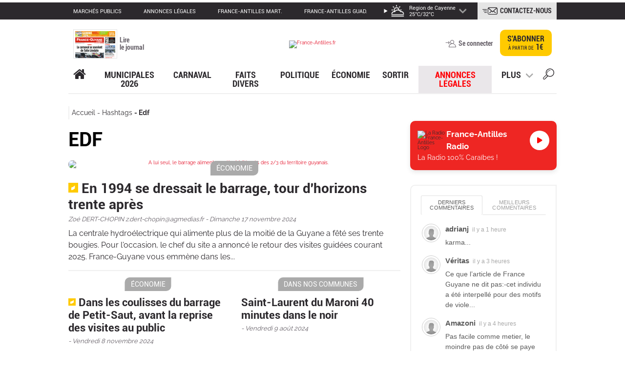

--- FILE ---
content_type: text/html; charset=UTF-8
request_url: https://www.franceguyane.fr/hashtags/edf/
body_size: 29183
content:
<!DOCTYPE html>
<html lang="fr" style="">
<head>
    <meta charset="UTF-8" />
    <!-- COL -->

<!-- BL GYN - Htmlheader de type imm -->
<!-- BL in -->
<meta content="width=device-width" name="viewport">
<link rel="stylesheet" type="text/css" href="/css/styles.css">
<script src="/js/lib/jquery.min.js"></script>
<script src="/js/lib/jquery.colorbox-min.js"></script>
<script src="/js/lib/swiper.min.js"></script>
<script type="text/javascript" src="/js/main.js"></script>


<!-- Push Web -->
<link rel="manifest" href="/manifest.json">

<link rel="preconnect" href="https://cdn.pushwoosh.com/webpush/v3/pushwoosh-web-notifications.js">
<link rel="dns-prefetch" href="https://cdn.pushwoosh.com/webpush/v3/pushwoosh-web-notifications.js">

<script type="text/javascript" src="https://cdn.pushwoosh.com/webpush/v3/pushwoosh-web-notifications.js" async></script>
<script type="text/javascript">
    var Pushwoosh = Pushwoosh || [];
    Pushwoosh.push(['init', {
        logLevel: 'error',
        applicationCode: '7BC0D-D48C1',
        safariWebsitePushID: 'web.fr.franceguyane',
        defaultNotificationTitle: '',
        defaultNotificationImage: '/img/push-notif-logo.png',
        autoSubscribe: false,
        subscribeWidget: {
            enable: true,
            position: 'bottomRight',
            bgColor: '#e2001a',
            bellColor: '#fff',
            bellStrokeColor: '#08754f',
            bellButtonBorder: '1px solid #2c292d',
            shadow: '0px 0px 6px rgba(0, 0, 0, 0.75)',
            size: '48px',
            indent: '20px',
            zIndex: '999999',
            tooltipText: {
                successSubscribe: 'Vous vous êtes abonné avec succès!',
                needSubscribe: 'Soyez alerté des dernières actualités!',
                blockSubscribe: 'Cliquez pour être notifié',
                alreadySubscribed: 'Vous êtes déjà abonné !'
            }
        },
        subscribePopup: {
            enable: true,
            text: 'Ne manquez pas les dernières actualités ! Souhaitez-vous recevoir des notifications de France-Guyane ?',
            confirmSubscriptionButtonText: 'J\'accepte',
            askLaterButtonText: 'Plus tard',
            iconUrl: '/img/push-notif-logo.png',
            delay: 10,
            retryOffset: 7884000,
            overlay: false,
            position: 'top',
            bgColor: '#fff',
            borderColor: 'transparent',
            boxShadow: '0 3px 6px rgba(0,0,0,0.16)',
            textColor: '#2c292d',
            textSize: '18px',
            fontFamily: 'Open Sans',
            askLaterBtnBgColor: 'transparent',
            askLaterBtnTextColor: '#e2001a',
            subscribeBtnBgColor: '#e2001a',
            subscribeBtnTextColor: '#fff',
            theme: 'material'
        }
    }]);
</script>

<!-- /Push Web -->

<!-- embed twitter -->
<script defer="" src="https://platform.twitter.com/widgets.js" charset="utf-8"></script>

<!-- taboola -->
<link rel="preconnect" href="https://www.googletagmanager.com/ns.html?id=GTM-W8S2QCC">
<noscript><iframe src="https://www.googletagmanager.com/ns.html?id=GTM-W8S2QCC" height="0" width="0"
        style="display:none;visibility:hidden"></iframe></noscript>

<link rel="preconnect" href="https://cdn.taboola.com/libtrc/franceantilles-guyane/loader.js">
<link rel="dns-prefetch" href="https://cdn.taboola.com/libtrc/franceantilles-guyane/loader.js">

<script>
    window._taboola = window._taboola || [];
    _taboola.push({ article: 'auto' });
    !function (e, f, u) {
        e.async = 1;
        e.src = u;
        f.parentNode.insertBefore(e, f);
    }(document.createElement('script'),
        document.getElementsByTagName('script')[0],
            'https://cdn.taboola.com/libtrc/franceantilles-guyane/loader.js'
            , 'tb_loader_script');
    if (window.performance && typeof window.performance.mark == 'function') {
        window.performance.mark('tbl_ic');
    }
</script>
<!-- /taboola -->


<meta name="robots" content="index, follow, noarchive" />
<meta name="googlebot" content="index, follow, noarchive" />
<meta name="robots" content="max-snippet:-1, max-image-preview:large, max-video-preview:3">
<meta name="googlebot" content="max-snippet:-1, max-image-preview:large, max-video-preview:3">
<meta name="language" content="fr-FR" />
<meta property="og:site_name" content="franceguyane.fr" />
<meta property="og:locale" content="fr_FR" />
<meta name="google-site-verification" content="UB7kBoePZP-lkHbTiTAj_59BSgdq-qKS4Q7wuYYiTEE" />
<link rel="shortcut icon" href="/img/favicon.ico" />
<meta name="keywords" content="Guyane, France, France-Guyane, actualité, journal, pratique, loisirs, Amazonie, or" />
<meta name="description" content="FranceGuyane.fr : toute l&#039;actualité de la Guyane sur Internet, feuilletez le journal France-Guyane en ligne, lisez les articles du journal et de la rédaction dédiée des 3 derniers jours, les dossiers spéciaux, les diaporama, les bons plans sorties et les services pratiques de Guyane." />
<meta property="og:description" content="FranceGuyane.fr : toute l&#039;actualité de la Guyane sur Internet, feuilletez le journal France-Guyane en ligne, lisez les articles du journal et de la rédaction dédiée des 3 derniers jours, les dossiers spéciaux, les diaporama, les bons plans sorties et les services pratiques de Guyane." />
<title>France Guyane</title>

<!-- Didomi -->
<script type="text/javascript">window.gdprAppliesGlobally=true;(function(){function a(e){if(!window.frames[e]){if(document.body&&document.body.firstChild){var t=document.body;var n=document.createElement("iframe");n.style.display="none";n.name=e;n.title=e;t.insertBefore(n,t.firstChild)}
else{setTimeout(function(){a(e)},5)}}}function e(n,r,o,c,s){function e(e,t,n,a){if(typeof n!=="function"){return}if(!window[r]){window[r]=[]}var i=false;if(s){i=s(e,t,n)}if(!i){window[r].push({command:e,parameter:t,callback:n,version:a})}}e.stub=true;function t(a){if(!window[n]||window[n].stub!==true){return}if(!a.data){return}
var i=typeof a.data==="string";var e;try{e=i?JSON.parse(a.data):a.data}catch(t){return}if(e[o]){var r=e[o];window[n](r.command,r.parameter,function(e,t){var n={};n[c]={returnValue:e,success:t,callId:r.callId};a.source.postMessage(i?JSON.stringify(n):n,"*")},r.version)}}
if(typeof window[n]!=="function"){window[n]=e;if(window.addEventListener){window.addEventListener("message",t,false)}else{window.attachEvent("onmessage",t)}}}e("__tcfapi","__tcfapiBuffer","__tcfapiCall","__tcfapiReturn");a("__tcfapiLocator");(function(e){
  var t=document.createElement("script");t.id="spcloader";t.type="text/javascript";t.async=true;t.src="https://sdk.privacy-center.org/"+e+"/loader.js?target="+document.location.hostname;t.charset="utf-8";var n=document.getElementsByTagName("script")[0];n.parentNode.insertBefore(t,n)})("0816f0b6-5f44-4787-9730-5f8f56d1306d")})();</script>

<script>
async function detecterPays() {
  try {
    const response = await fetch('https://ipapi.co/json/');
    const data = await response.json();
    console.log("Pays détecté :", data.country_name);
  } catch (error) {
    console.error("Erreur lors de la détection du pays :", error);
  }
}

// Appel de la fonction
detecterPays();
</script>


<script>
    window.dataLayer = window.dataLayer || [];
        dataLayer.push({
            brand : "FG",
            environnement : "Editorial",
            canonical_url : "https://www.franceguyane.fr/systeme/hashtags/",
            page_type : "Rubrique",
            breadcrumb : "systeme/hashtags",
            });
    
    getUserInfo().then(uInfo => {
        dataLayer.push({
            user_role: uInfo.user_role,
            subscription_id: uInfo.subscription_id
        });
    });

    function getArticleData(rel) {
        let url = new URL(window.location);
        let data = { release: rel };

        if (url.pathname !== '/preview/preview.php') {
            fetch('https://www.franceguyane.fr/api/article/',
                {
                    method: 'POST',
                    headers: {
                        'Accept': 'application/json',
                        'Content-Type': 'application/json'
                    },
                    body: JSON.stringify(data)
                }
            ).
                then(function (resp) {
                    if (resp.status === 403) {
                        hasRight = false;
                        type = "premium";
                        typearticle = "premium";
                        return;
                    }

                    if (!resp.ok) {
                        hasRight = false;
                        type = "premium";
                        typearticle = "premium";
                        return;
                    }

                    resp.json().then(function (result) {
                        let articleContent = result.data;
                        const scripts = result.data.match(/<script(?:[^\x05]*?)<\/script>/g) || [];
                        for (let script of scripts) {
                            articleContent.replace(script, '');
                            const scriptEl = document.createRange().createContextualFragment(script);
                            document.querySelector('#texte_article').append(scriptEl);
                        }
                        document.querySelector('#texte_article').innerHTML = articleContent;
                        document.querySelector('#texte_article').style.height = 'auto';
                        type = "free";
                        typearticle = "free";
                        hasRight = true;
                    });

                });
        }
    }
</script>

<!-- Google tag -->
<script>

// VARIABLES GLOBALES
let USER_ROLE_G = null;
let isUserRoleLoaded = false;
let userRolePromise = null;

// ============================================
// FONCTION PRINCIPALE : Charger le rôle
// ============================================
function initUserRole() {
  if (userRolePromise) return userRolePromise;
  
  userRolePromise = getUserInfo().then(eg => {
    USER_ROLE_G = eg['user_role'] || 'anonymous';
    isUserRoleLoaded = true;
    
    // Afficher les blocs conditionnels
    showConditionalContent();
    
    return USER_ROLE_G;
  }).catch(err => {
    console.error("Erreur lors du chargement du rôle:", err);
    USER_ROLE_G = 'anonymous';
    isUserRoleLoaded = true;
    showConditionalContent();
    return USER_ROLE_G;
  });
  
  return userRolePromise;
}
// ============================================
// AFFICHER LE CONTENU CONDITIONNEL
// ============================================
function showConditionalContent() {
   
  // Afficher uniquement les blocs correspondant au rôle
  if (USER_ROLE_G === 'subscriber') {
    document.querySelectorAll('[data-user-role="subscriber"]').forEach(el => {
      el.style.display = 'block';
    });
  }
  
  if (USER_ROLE_G === 'registered') {
    document.querySelectorAll('[data-user-role="registered"]').forEach(el => {
      el.style.display = 'block';
    });
  }
  
  if (USER_ROLE_G === 'anonymous') {
    document.querySelectorAll('[data-user-role="anonymous"]').forEach(el => {
      el.style.display = 'block';
    });
  }
  
  // Afficher les blocs pour "non-abonnés" (registered + anonymous)
  if (USER_ROLE_G !== 'subscriber') {
    document.querySelectorAll('[data-user-role="not-subscriber"]').forEach(el => {
      el.style.display = 'block';
    });
  }
  
  // Afficher les blocs pour tous les utilisateurs connectés
  if (USER_ROLE_G === 'subscriber' || USER_ROLE_G === 'registered') {
    document.querySelectorAll('[data-user-role="logged-in"]').forEach(el => {
      el.style.display = 'block';
    });
  }
}

// ============================================
// FONCTIONS UTILITAIRES
// ============================================

// Attendre que le rôle soit chargé
function waitForUserRole() {
  if (userRolePromise) {
    return userRolePromise;
  }
  return initUserRole();
}

// Vérifier si l'utilisateur est abonné
function isSubscriber() {
  return USER_ROLE_G === 'subscriber';
}

// Vérifier si l'utilisateur est enregistré
function isRegistered() {
  return USER_ROLE_G === 'registered';
}

// Vérifier si l'utilisateur est anonyme
function isAnonymous() {
  return USER_ROLE_G === 'anonymous';
}

// ============================================
// INITIALISATION AUTOMATIQUE
// ============================================
// Vérifier en boucle jusqu'à ce que USER_ROLE_G soit chargé
function checkAndDisplayContent() {
  if (USER_ROLE_G === null) {
    console.log("USER_ROLE_G encore null, nouvelle tentative...");
    setTimeout(checkAndDisplayContent, 100); // Réessayer toutes les 100ms
  } else {
    console.log("USER_ROLE_G chargé:", USER_ROLE_G);
    
    if (USER_ROLE_G === 'subscriber') {
      document.querySelectorAll('[data-user-role="subscriber"]').forEach(el => {
        el.style.display = 'block';
        console.log("contenu premium affiché");
      });
    }
    
    // Afficher tout le contenu conditionnel
    showConditionalContent();
  }
}

// Lancer l'initialisation et la vérification
initUserRole();
checkAndDisplayContent();

</script>

<link rel="stylesheet" type="text/css" href="https://assets.franceantilles.fr/common/css/style-fa.css">

<!-- Digiteka -->
<script async src="https://videofeed.digiteka.com/launcher.min.js"></script>
<script type="text/javascript">
MDTK_videofeed = "01282642";
MDTK_videofeed_zone_index = 2;
window.MDTK_videofeed_adunit_path = "/50407286/FG_Digiteka-video-feed";
    </script>
<!-- Digiteka -->

<!-- Google Tag Manager -->
<script>(function(w,d,s,l,i){w[l]=w[l]||[];w[l].push({'gtm.start':
new Date().getTime(),event:'gtm.js'});var f=d.getElementsByTagName(s)[0],
j=d.createElement(s),dl=l!='dataLayer'?'&l='+l:'';j.async=true;j.src=
'https://www.googletagmanager.com/gtm.js?id='+i+dl;f.parentNode.insertBefore(j,f);
})(window,document,'script','dataLayer','GTM-W8S2QCC');</script>
<!-- End Google Tag Manager -->

<script>const monUrl = window.location.href;</script>


<script async src="https://pagead2.googlesyndication.com/pagead/js/adsbygoogle.js?client=ca-pub-1492866049809788"
        crossorigin="anonymous"></script>

<!-- Start GPT Tag -->
<script async src="https://securepubads.g.doubleclick.net/tag/js/gpt.js" crossorigin="anonymous"></script>

<!-- Start GPT Tag Guyane - VERSION ACTIVE VIEW OPTIMISÉE -->
<script async src="https://securepubads.g.doubleclick.net/tag/js/gpt.js"></script>

<script>
  var gptadslots = [];
  var prehomeSlot = null;
  var habillageSlot = null;
  var prioritySlots = []; // Slots Above The Fold
  var refreshIntervalId = null;
  var pageIsVisible = true;
  
  window.googletag = window.googletag || { cmd: [] };

  // 🎯 CRITIQUE : Détection de visibilité pour éviter refresh en arrière-plan
  document.addEventListener('visibilitychange', function() {
    pageIsVisible = !document.hidden;
    if (document.hidden && refreshIntervalId) {
      console.log("⏸️ Page cachée : pause du refresh automatique");
      clearInterval(refreshIntervalId);
      refreshIntervalId = null;
    } else if (!document.hidden && !refreshIntervalId) {
      console.log("▶️ Page visible : reprise du refresh automatique");
      startAutoRefresh();
    }
  });

  googletag.cmd.push(function () {
    console.log("🟢 GPT Guyane initialisé - Mode Active View optimisé");

    // ----------- Size mappings -----------
    const mapping1 = googletag.sizeMapping()
      .addSize([1, 1], [[320, 100], [320, 50], [320, 170]])
      .addSize([970, 1], [[728, 90], [970, 250], [1000, 90]])
      .build();

    const mapping2 = googletag.sizeMapping()
      .addSize([1, 1], [[200, 150], [150, 150], [300, 250]])
      .addSize([720, 1], [[400, 300], [300, 300], [300, 250]])
      .build();

    const mapping3 = googletag.sizeMapping()
      .addSize([1, 1], [[320, 100], [320, 50], [320, 170]])
      .addSize([970, 1], [[728, 90], [970, 250], [1000, 90]])
      .build();

    const mapping4 = googletag.sizeMapping()
      .addSize([1, 1], [[320, 116]])
      .addSize([440, 1], [[440, 160]])
      .build();

    const mappingRectangleMoyen = googletag.sizeMapping()
      .addSize([1, 1], [[300, 250]])
      .addSize([320, 1], [[300, 250]])
      .build();

    // ----------- Configuration des slots avec priorités -----------
    const adSlotsConfig = [
      // 🎯 Slots Above The Fold (priorité haute - pas de collapse)
      { id: 'div-gpt-ad-8085405-1', path: '/50407286/FG_2018_Large-Banniere_Billboard', sizes: [[728,90],[970,250],[1000,90]], mapping: mapping1, priority: 'high' },
      { id: 'div-gpt-ad-8085405-2', path: '/50407286/FG_2018_Rectangle-Moyen', sizes: [[300,250]], mapping: mappingRectangleMoyen, priority: 'high' },
      { id: 'div-gpt-ad-8085405-3', path: '/50407286/FG_2018_Bannière-Centrale', sizes: [[440,160]], mapping: mapping4, priority: 'high' },
      
      // Slots Below The Fold (lazyload standard)
      { id: 'div-gpt-ad-8085405-4', path: '/50407286/FG_2018_Grand-Angle', sizes: [[300,600],[300,250]], priority: 'normal' },
      { id: 'div-gpt-ad-8085405-5', path: '/50407286/FG_2019_Seconde-Rectangle-Moyen', sizes: [[300,250]], priority: 'normal' },
      { id: 'div-gpt-ad-8085405-6', path: '/50407286/FG_2018_Petit-Rectangle', sizes: [[300,125],[300,250]], priority: 'normal' },
      { id: 'div-gpt-ad-8085405-7', path: '/50407286/FG_2018_Large-banniere_Bas', sizes: [[728,90],[970,250],[1000,90]], mapping: mapping3, priority: 'normal' },
      { id: 'div-gpt-ad-8085405-9', path: '/50407286/FG_2018_Promo_Une', sizes: [[320,500],[300,250],[300,600]], priority: 'normal' },
      { id: 'div-gpt-ad-8085405-10', path: '/50407286/FG_2018_Flash_Transparent', sizes: [[400,300],[300,250]], mapping: mapping2, priority: 'normal' },
      { id: 'div-gpt-ad-8085405-12', path: '/50407286/FG_2021_InReadTeads', sizes: [[1,1],[300,250]], priority: 'normal' },
      { id: 'div-gpt-ad-8085405-13', path: '/50407286/FG-graphcomment-1', sizes: [[1,1],[300,250]], priority: 'normal' },
      { id: 'div-gpt-ad-8085405-14', path: '/50407286/FG-graphcomment-2', sizes: [[1,1],[300,250]], priority: 'normal' },
      { id: 'div-gpt-ad-8085405-15', path: '/50407286/FG-graphcomment-3', sizes: [[1,1],[300,250]], priority: 'normal' },
      { id: 'div-gpt-ad-8085405-16', path: '/50407286/FG_2024_Large-Banniere_Billboard_2', sizes: [[728,90],[970,250],[1000,90]], mapping: mapping1, priority: 'normal' }
    ];

    adSlotsConfig.forEach(config => {
      let slot = googletag.defineSlot(config.path, config.sizes, config.id);
      if (config.mapping) slot.defineSizeMapping(config.mapping);
      
      // 🎯 CRITIQUE : Collapse différencié pour maximiser Active View
      if (config.priority === 'high') {
        // Slots ATF : jamais collapse = espace réservé = meilleure mesure
        slot.setCollapseEmptyDiv(false);
        prioritySlots.push(slot);
      } else {
        // Autres slots : collapse différé
        slot.setCollapseEmptyDiv(true, false);
      }
      
      // Conservation du targeting lazy (si utilisé dans votre setup Ad Manager)
      slot.setTargeting("lazy", "1");
      
      slot.addService(googletag.pubads());
      gptadslots.push(slot);
    });

    // ----------- Pré-home & Habillage (chargement immédiat) -----------
    prehomeSlot = googletag.defineSlot(
      '/50407286/FG_2018_Pré-Home',
      [[1,1]],
      'div-gpt-ad-8085405-11'
    )
      .setCollapseEmptyDiv(false)
      .addService(googletag.pubads());

    habillageSlot = googletag.defineSlot(
      '/50407286/FG_2018_Habillage',
      [[1,1]],
      'div-gpt-ad-8085405-8'
    )
      .setCollapseEmptyDiv(false)
      .addService(googletag.pubads());

    // ----------- Paramètres globaux optimisés pour Active View -----------
    googletag.pubads().enableLazyLoad({
      fetchMarginPercent: 500,    // Chargement anticipé pour stabilisation
      renderMarginPercent: 300,   // Augmenté de 100 à 300 pour meilleure visibilité
      mobileScaling: 2.0
    });
    
    googletag.pubads().enableSingleRequest();
    googletag.pubads().collapseEmptyDivs(); // Comportement par défaut
    googletag.pubads().setCentering(true);
    
    // ✅ SUPPRESSION de disableInitialLoad() pour chargement immédiat des slots lazyload

    // ----------- Monitoring Active View complet -----------
    googletag.pubads().addEventListener('slotRenderEnded', function(event) {
      const slotId = event.slot.getSlotElementId();
      if (event.isEmpty) {
        console.warn('⚠️ Slot vide:', slotId);
      } else {
        console.log('✅ Slot affiché:', slotId, '- Taille:', event.size);
      }
      
      // Monitoring spécifique Rectangle Moyen
      if (slotId === 'div-gpt-ad-8085405-2') {
        if (event.isEmpty) {
          console.warn('⚠️ Rectangle Moyen VIDE - Aucune pub disponible');
        } else {
          console.log('✅ Rectangle Moyen affiché:', event.size);
        }
      }
    });

    // 🎯 NOUVEAU : Monitoring des impressions visibles
    googletag.pubads().addEventListener('impressionViewable', function(event) {
      console.log('👁️ IMPRESSION VISIBLE:', event.slot.getSlotElementId());
    });

    googletag.enableServices();

    // ----------- Affichage différencié -----------
    console.log("🚀 Affichage immédiat des slots critiques (préhome + habillage + ATF)");
    
    // Préhome + Habillage : affichage immédiat
    googletag.display('div-gpt-ad-8085405-11');
    googletag.display('div-gpt-ad-8085405-8');
    
    // Slots Above The Fold : affichage immédiat
    prioritySlots.forEach(slot => {
      googletag.display(slot.getSlotElementId());
    });
    
    // 🎯 CRITIQUE : Refresh différé pour stabilisation Active View
    setTimeout(() => {
      googletag.pubads().refresh([prehomeSlot, habillageSlot, ...prioritySlots]);
      console.log("🔄 Refresh initial des slots prioritaires");
    }, 100); // 100ms = temps pour Active View de commencer la mesure
  });

  // ----------- 🎯 CRITIQUE : Refresh automatique INTELLIGENT -----------
  function startAutoRefresh() {
    if (refreshIntervalId) return; // Éviter les doublons
    
    refreshIntervalId = setInterval(() => {
      // 🎯 Ne refresh QUE si la page est visible
      if (!pageIsVisible) {
        console.log("⏸️ Refresh annulé : page non visible");
        return;
      }
      
      googletag.cmd.push(() => {
        // Refresh SAS si présent (compatibilité)
        if (typeof sas !== "undefined" && sas.refresh) {
          sas.refresh();
        }
        
        // 🎯 CRITIQUE : Ne refresh QUE les slots visibles dans le viewport
        const slotsToRefresh = gptadslots.filter(slot => {
          const element = document.getElementById(slot.getSlotElementId());
          if (!element) return false;
          
          // Vérification si le slot est dans le viewport
          const rect = element.getBoundingClientRect();
          const isInViewport = (
            rect.top >= -100 && // Tolérance de 100px au-dessus
            rect.left >= -100 &&
            rect.bottom <= (window.innerHeight || document.documentElement.clientHeight) + 100 &&
            rect.right <= (window.innerWidth || document.documentElement.clientWidth) + 100
          );
          
          return isInViewport;
        });
        
        if (slotsToRefresh.length > 0) {
          googletag.pubads().refresh(slotsToRefresh);
          console.log(`♻️ Refresh de ${slotsToRefresh.length} slots visibles sur ${gptadslots.length} total`);
        } else {
          console.log("ℹ️ Aucun slot visible à refresh");
        }
      });
    }, 60000); // 60 secondes
  }

  // Démarrer le refresh automatique
  startAutoRefresh();

  // ----------- Fonction legacy (compatibilité) -----------
  function refreshOthers() {
    googletag.cmd.push(() => {
      googletag.pubads().refresh(gptadslots);
      console.log("♻️ Refresh manuel de tous les slots");
    });
  }
</script>
<!-- End GPT Tag Guyane -->




<script src="https://rdc.m32.media/m32hb_fa.min.js"></script>

<!-- DEBUT TAG Cookieless TEADS -->
<script>
    window.teads_analytics = window.teads_analytics || {};
    window.teads_analytics.analytics_tag_id = "PUB_15864";
    window.teads_analytics.share = window.teads_analytics.share || function() {
        ;(window.teads_analytics.shared_data = window.teads_analytics.shared_data || []).push(arguments)
    };
</script>
<script async src="https://a.teads.tv/analytics/tag.js"></script>
<style>
div.content-sidebar {
    max-width: 300px;
}
</style>

<!-- /BL GYN - Htmlheader -->
<!-- BL CO - HEAD - USER-RIGHT MEA ABONNEMENT de type html -->
<!-- BL in -->
<script type="text/javascript">
  
   window.onload = function() {
  console.log("le bloc charge");
        getUserInfo().then(uf => {
            if (uf['user_role'] === "subscriber") {
                console.log("Utilisateur avec droits");
               
                // $("div.jemontre, a.jemontre, p.jemontre").removeClass("jemontre");

        
 $("div.jecache, a.jecache, p.jecache").removeClass( "jecache" );
 $("div.jemontre, a.jemontre, p.jemontre").addClass( "jecache" );

            } else {
                console.log("Utilisateur sans droits");
                // Supprime la classe "jecache" de toutes les div, a et p si l'utilisateur n'est pas un abonné
                // $("div, a, p").removeClass("jecache");
            }
        });
    };
</script>

<style>
.jecache{display:none !important}
.jemontre{display:block }
</style>
<!-- /BL CO - HEAD - USER-RIGHT MEA ABONNEMENT -->
<!-- BL CO - Header poool de type imm -->
<!-- BL in -->
<script async id="qiota" src="https://static.qiota.com/assets/getQiota.js"></script>

<script type="text/javascript">
    </script>

<!-- /BL CO - Header poool -->
<!-- BL AKCELO ADS Script GUYANE de type html -->
<!-- BL in -->
<!--  <script async src="https://ads.sportslocalmedia.com/slm.prebid.franceguyane.js"></script> -->
<!-- /BL AKCELO ADS Script GUYANE -->
<!-- BL CO - STYLE ARTICLE UNE de type html -->
<!-- BL in -->
<style>
.extrait, .source > .auteur {
    display: none;
}
article.une .extrait, article.une .auteur {
    display: inline-block;
}
</style>
<!-- /BL CO - STYLE ARTICLE UNE -->
<!-- BL GYN - SCRIPT HEAD Equativ de type html -->
<!-- BL in -->
<script type="text/javascript" src="https://r.sascdn.com/video/config.js?nwid=4680"></script>
<script type="text/javascript" src="https://r.sascdn.com/video/controller.js?nwid=4680"></script>
<script type="application/javascript" src="https://ced.sascdn.com/tag/4680/smart.js" async></script>
<script type="application/javascript">
    var sas = sas || {};
    sas.cmd = sas.cmd || [];
    sas.cmd.push(function() {
        sas.setup({ networkid: 4680, domain: "https://adapi.smartadserver.com", async: true });
    });
    sas.cmd.push(function() {
        sas.call("onecall", {
            siteId: 600139,
            pageId: 1834493,
            formats: [
                 { id: 123531 }
                ,{ id: 123525 }
                ,{ id: 123522 }
                ,{ id: 123530 }
                ,{ id: 123499 }
                ,{ id: 123526 }
                ,{ id: 123580 }
                ,{ id: 123524 }
                ,{ id: 123523 }
                ,{ id: 123498 }
            ],
            target: ''
        });
    });
</script>
<!-- /BL GYN - SCRIPT HEAD Equativ -->

</head>
<body id="body aaa" class="" style="">
    <noscript><iframe src="https://www.googletagmanager.com/ns.html?id=GTM-W8S2QCC" height="0" width="0" style="display:none;visibility:hidden"></iframe></noscript>
    <div id="main-wrapper">
        <!-- COL -->

<!-- BL GYN - Bloc pub 6 - Habillage de type html -->
<!-- BL in -->
<div style="margin-left:104px;padding-bottom:5px;">
<!-- GPT AdSlot 8 for Ad unit 'FG_2018_Habillage' ### Size: [[1,1]] -->
<div id="div-gpt-ad-8085405-8">
</div>
<!-- End AdSlot 8 -->
</div>
<!-- /BL GYN - Bloc pub 6 - Habillage -->
<!-- BL GYN - banner app header de type html -->
<!-- BL in -->
<style>
/* Bannière App */
.app-banner {
  display: none; /* cachée par défaut */
  position: fixed;
  top: 0;
  left: 0;
  width: 100%;
  background: #f5f5f5;
  border-bottom: 1px solid #ddd;
  padding: 8px 12px;
  font-family: Arial, sans-serif;
  font-size: 14px;
  z-index: 9999;
  align-items: center;
  justify-content: space-between;
  transform: translateY(-100%);
  transition: transform 0.4s ease-in-out;
}

.app-banner.show {
  transform: translateY(0);
}

.app-banner img {
  height: 40px;
  margin-right: 10px;
}

.app-banner span {
  flex: 1;
  margin-right: 10px;
}

/* Bouton rouge comme logo France-Antilles */
.app-banner a {
  background: #d60000; /* rouge France-Antilles */
  color: #fff;
  padding: 6px 12px;
  border-radius: 4px;
  font-weight: bold;
  text-decoration: none;
}

.app-banner a:hover {
  background: #b00000;
}

.app-banner .close-btn {
  background: transparent;
  border: none;
  font-size: 18px;
  margin-left: 10px;
  cursor: pointer;
}
</style>

<div id="appBanner" class="app-banner">
  <img src="https://www.franceantilles.fr/apps/images/FG-Actu.png" alt="France-Antilles">
  <span>Téléchargez l'application France-Guyane</span>
  <a id="appLink" href="#" target="_blank">Installer</a>
  <button class="close-btn" id="closeBanner">×</button>
</div>

<script>
document.addEventListener("DOMContentLoaded", function () {
  var userAgent = navigator.userAgent || navigator.vendor || window.opera;
  var appLink = document.getElementById("appLink");
  var banner = document.getElementById("appBanner");
  var closeBtn = document.getElementById("closeBanner");

  if (!appLink || !banner || !closeBtn) return; // sécurité

  // Vérifie si la bannière a déjà été fermée et si 5 jours sont passés
  var hideData = localStorage.getItem("hideAppBanner");
  var now = Date.now();

  if (hideData) {
    try {
      var hideInfo = JSON.parse(hideData);
      var hideTime = hideInfo.time;
      var diffDays = (now - hideTime) / (1000 * 60 * 60 * 24);
      if (diffDays < 5) {
        return; // encore bloqué
      } else {
        localStorage.removeItem("hideAppBanner"); // réinitialise
      }
    } catch (e) {
      localStorage.removeItem("hideAppBanner");
    }
  }

  // Détection mobile Android / iOS
  var showBanner = false;
  if (/android/i.test(userAgent)) {
    appLink.href = "https://play.google.com/store/apps/details?id=mob.franceantilles.gy";
    showBanner = true;
  } else if (/iPhone|iPad|iPod/i.test(userAgent)) {
    appLink.href = "https://apps.apple.com/fr/app/france-guyane-mobile/id876909839";
    showBanner = true;
  }

  if (showBanner) {
    // Attendre 5 secondes avant d'afficher
    setTimeout(function () {
      banner.style.display = "flex";
      setTimeout(() => banner.classList.add("show"), 50);

      // Ajouter margin-top aux éléments du site en mobile
      if (window.innerWidth <= 1020) {
        var style = document.createElement("style");
        style.id = "appBannerMargin";
        style.innerHTML = `
          @media screen and (max-width: 1020px) {
            #header .mobile-friendly, 
            #header .mobile-friendly.little, 
            #main-wrapper {
              margin-top: 60px !important;
            }
          }`;
        document.head.appendChild(style);
      }
    }, 5000);
  }

  // Quand on ferme la bannière → enlever margin-top + stocker date
  closeBtn.addEventListener("click", function () {
    banner.classList.remove("show");
    setTimeout(() => (banner.style.display = "none"), 400);

    var styleTag = document.getElementById("appBannerMargin");
    if (styleTag) styleTag.remove();

    localStorage.setItem("hideAppBanner", JSON.stringify({time: Date.now()}));

    // Événement GA fermeture
    if (typeof gtag === "function") {
      gtag("event", "close app banner", {
        event_category: "Banniere App",
        event_label: "Fermeture bannière"
      });
      console.log("GA Event Sent: close (Fermeture bannière)");
    }
  });

  // Quand on clique sur Installer Événement GA
  appLink.addEventListener("click", function () {
    if (typeof gtag === "function") {
      gtag("event", "click app banner", {
        event_category: "Banniere App",
        event_label: "Installer clic"
      });
      console.log("GA Event Sent: click (Installer clic)");
    }
  });
});
</script>
<!-- /BL GYN - banner app header -->
<!-- BL COMMON - Radio bas de type html -->
<!-- BL in -->
<style>
.conteneur-audio {
            position: fixed;
            top: 50%;
            right: 0;
            transform: translateY(-50%);
            background-color: #E30613;
    box-shadow: 0 4px 10px rgba(0, 0, 0, 0.1);
            color: white;
            width: 70px;
            height: 100px;
            border-radius: 25px 0 0 25px;
          /*  display: flex; */
            align-items: center;
            justify-content: center;
            cursor: pointer;
            transition: width 0.3s ease;
z-index:999;
text-align:center;
padding:10px
        }

        .conteneur-audio.ouvert {
            width: 120px;
            height: auto;
font-size: 8pt;
        }

        .conteneur-audio .contenu-audio {
            display: none;
            padding: 10px;
            width: 100%;
        }

        .conteneur-audio.ouvert .contenu-audio {
            display: flex;
            flex-direction: column;
            align-items: center;
        }

        .conteneur-audio .icone-toggle {
            font-size: 24px;
        }

        .commandes-audio button {
            background-color: #444;
            color: white;
            border: none;
            padding: 10px 20px;
            margin: 5px;
            border-radius: 5px;
            cursor: pointer;
            font-size: 16px;
        }

        .commandes-audio button:hover {
            background-color: #555;
        }
.mobile-only {
  display: none;
}


@media screen and (max-width: 1020px) {
  .mobile-only {
    display: block;
  }
}
</style>
        <div class="conteneur-audio mobile-only" id="toggleAudio">
<img src="https://assets.franceantilles.fr/common/images/logo_FAR-Color.png" alt="logo France-Antilles Radio" class="logo"><br />
        <span class="icone-toggle">&#9654;</span>
        <div class="contenu-audio">
<img src="https://www.dizziland.com/wp-content/uploads/2018/02/audio-wave.gif">
La radio 100% Caraïbes
            <div class="commandes-audio" style="display:none">
                <button id="boutonStop">Arrêter</button>
                <button id="boutonMute">Couper le son</button>
            </div>
        </div>
    </div>

        <script>
        const conteneurAudio = document.getElementById('toggleAudio');
        const iconeToggle = conteneurAudio.querySelector('.icone-toggle');
        const contenuAudio = conteneurAudio.querySelector('.contenu-audio');
        const boutonStop = document.getElementById('boutonStop');
        const boutonMute = document.getElementById('boutonMute');

        // Création dynamique de l'élément audio
       // const lecteurAudio = new Audio('https://cast5.asurahosting.com/proxy/fa_radio/fa_radio');
        const lecteurAudio = new Audio('https://2stream.net/fa_radio.mp3');
        lecteurAudio.autoplay = false;
        lecteurAudio.loop = true;

        // Basculer la visibilité du conteneur et démarrer l'audio
        conteneurAudio.addEventListener('click', () => {
            const estOuvert = conteneurAudio.classList.toggle('ouvert');
            iconeToggle.textContent = estOuvert ? '✖' : '▶';

            if (estOuvert) {
                lecteurAudio.play();
            } else {
                lecteurAudio.pause();
            }
        });

        // Arrêter l'audio
        boutonStop.addEventListener('click', (event) => {
            event.stopPropagation(); // Empêche de fermer le conteneur
            lecteurAudio.pause();
            lecteurAudio.currentTime = 0;
        });

        // Couper/Restaurer le son
        boutonMute.addEventListener('click', (event) => {
            event.stopPropagation(); // Empêche de fermer le conteneur
            lecteurAudio.muted = !lecteurAudio.muted;
            boutonMute.textContent = lecteurAudio.muted ? 'Restaurer le son' : 'Couper le son';
        });
    </script>
<!-- /BL COMMON - Radio bas -->
<!-- BL GYN - Pub bottom de type html -->
<!-- BL in -->
<style>
#ph-postitiel {
  display: none;
  height: 100vh !important;
  width: 100%;
  position: fixed;
  top: 0;
  left: 0;
  z-index: 9901;
  overflow: hidden;
  opacity: 0;
  visibility: hidden;
  transition: opacity 0.35s ease-out, visibility 0.35s ease-out;
}

#ph-postitiel.active {
  display: block;
  opacity: 1;
  visibility: visible;
}

#ph-postitiel iframe {
  position: relative !important;
  z-index: 99999 !important;
  pointer-events: auto !important;
  display: block !important;
  width: 100%;
  height: 100vh !important;
}
</style>

<div id="ph-postitiel">
  <div id="div-gpt-ad-8085405-11"></div>
</div>

<script>
window.googletag = window.googletag || { cmd: [] };

googletag.cmd.push(function() {
  console.log("🟡 Prehome script GPT prêt");

  googletag.pubads().addEventListener('slotRenderEnded', function(event) {
    if (event.slot.getSlotElementId() === 'div-gpt-ad-8085405-11') {
      if (!event.isEmpty) {
        console.log("✅ Prehome rendu avec création GPT");
        const prehome = document.getElementById("ph-postitiel");
        prehome.classList.add("active");
        document.body.style.overflow = "hidden";
setTimeout(() => {
prehome.classList.remove("active");
   // prehome.style.display = "none";
    document.body.style.overflow = "auto";
}, 8000);
      } else {
        console.log("⛔ Prehome : slot vide");
        document.getElementById("ph-postitiel").style.display = "none";
        document.body.style.overflow = "auto";
      }
    }
  });
});

setTimeout(() => {
  const iframe = document.querySelector('#div-gpt-ad-8085405-11 iframe');
  if (!iframe) {
    console.log("⚠️ Timeout 10s : aucune pub prehome, on masque");
    const prehome = document.getElementById("ph-postitiel");
    prehome.classList.remove("active");
    prehome.style.display = "none";
    document.body.style.overflow = "auto";
  }
}, 10000);
</script>
<!-- /BL GYN - Pub bottom -->
<!-- BL GYN - Barre Liens Mobile de type html -->
<!-- BL in -->
<div id="mobile-bar" class="mobile-friendly">
    <nav id="mobile-bar-nav" class="ventre">
        <ul class="mobile-bar-menu">
            <li><a class="bar-link icon une-link" href="/">A la Une</a></li>
            <li><a class="bar-link icon journal-link" href="/journal_pdf/">Journal</a></li>
            <li><a id="info-region-bar" class="bar-link icon regions-link slide-link" href="#">Régions</a></li>
            <li><a id="search-form-bar" class="bar-link icon search-link slide-link" href="/recherche">Recherche</a></li>
        </ul>
    </nav>
</div>
<!-- /BL GYN - Barre Liens Mobile -->
<!-- BL GYN - Header de type imm -->
<!-- BL in -->
<header id="header">

    <!-- Top menu -->
            <div id="topmenu">
    <nav id="topnav">
        <ul>
                        
                        <li><a href="/annonces/annonces-legales/marches-publics-en-guyane-473481.php"><span>Marchés Publics</span></a></li>
            <li><a href="/annonces/annonces-legales/annonces-legales-en-guyane-476446.php"><span>Annonces Légales</span></a></li>
                       
                        <li><a href="https://www.martinique.franceantilles.fr" target="_blank"><span>FRANCE-ANTILLES MART.</span></a></li>
                                    <li><a href="https://www.guadeloupe.franceantilles.fr" target="_blank"><span>FRANCE-ANTILLES GUAD.</span></a></li>
                                    <li class="meteo_header_box">
                
<details class="meteo_header">
    <summary class="meteo__ville_exergue">
        <div>
                <a href="/pratique/meteo/" class="meteo__ville">
        <img loading="lazy" src="/img/meteofrance/images_top/p11.png"
             title=''/>
        <div class="meteo__ville__details">
            <div class="meteo__ville__titre">
                                    Region de Cayenne
                            </div>
            25°C/32°C
        </div>
    </a>

        </div>
        <button class="toggle"></button>
    </summary>
    <div class="meteo__villes" style="background-color:black">
        <ul id="meteo_liens">
                            <li>
                        <a href="/pratique/meteo/" class="meteo__ville">
        <img loading="lazy" src="/img/meteofrance/images_top/p11.png"
             title=''/>
        <div class="meteo__ville__details">
            <div class="meteo__ville__titre">
                                    Awala
                            </div>
            25°C/33°C
        </div>
    </a>

                </li>
                            <li>
                        <a href="/pratique/meteo/" class="meteo__ville">
        <img loading="lazy" src="/img/meteofrance/images_top/p11.png"
             title=''/>
        <div class="meteo__ville__details">
            <div class="meteo__ville__titre">
                                    Kourou CSG
                            </div>
            25°C/32°C
        </div>
    </a>

                </li>
                            <li>
                        <a href="/pratique/meteo/" class="meteo__ville">
        <img loading="lazy" src="/img/meteofrance/images_top/p23.png"
             title=''/>
        <div class="meteo__ville__details">
            <div class="meteo__ville__titre">
                                    Maripasoula
                            </div>
            22°C/35°C
        </div>
    </a>

                </li>
                            <li>
                        <a href="/pratique/meteo/" class="meteo__ville">
        <img loading="lazy" src="/img/meteofrance/images_top/p23.png"
             title=''/>
        <div class="meteo__ville__details">
            <div class="meteo__ville__titre">
                                    Saint George
                            </div>
            23°C/34°C
        </div>
    </a>

                </li>
                            <li>
                        <a href="/pratique/meteo/" class="meteo__ville">
        <img loading="lazy" src="/img/meteofrance/images_top/p23.png"
             title=''/>
        <div class="meteo__ville__details">
            <div class="meteo__ville__titre">
                                    Saint Laurent
                            </div>
            23°C/34°C
        </div>
    </a>

                </li>
                            <li>
                        <a href="/pratique/meteo/" class="meteo__ville">
        <img loading="lazy" src="/img/meteofrance/images_top/p11.png"
             title=''/>
        <div class="meteo__ville__details">
            <div class="meteo__ville__titre">
                                    Saint Elie
                            </div>
            23°C/34°C
        </div>
    </a>

                </li>
                            <li>
                        <a href="/pratique/meteo/" class="meteo__ville">
        <img loading="lazy" src="/img/meteofrance/images_top/p23.png"
             title=''/>
        <div class="meteo__ville__details">
            <div class="meteo__ville__titre">
                                    Kaw-Asarco
                            </div>
            23°C/34°C
        </div>
    </a>

                </li>
                            <li>
                        <a href="/pratique/meteo/" class="meteo__ville">
        <img loading="lazy" src="/img/meteofrance/images_top/p23.png"
             title=''/>
        <div class="meteo__ville__details">
            <div class="meteo__ville__titre">
                                    Camopi
                            </div>
            22°C/36°C
        </div>
    </a>

                </li>
                            <li>
                        <a href="/pratique/meteo/" class="meteo__ville">
        <img loading="lazy" src="/img/meteofrance/images_top/p23.png"
             title=''/>
        <div class="meteo__ville__details">
            <div class="meteo__ville__titre">
                                    Trois Sauts
                            </div>
            22°C/36°C
        </div>
    </a>

                </li>
                    </ul>
    </div>
</details>

            </li>
            <li class="right">
                <a class="contact" href="/pages/contactez-nous" onclick="headerDatalayer('Contact')">Contactez-nous</a>
            </li>
        </ul>
    </nav>
</div>
    
    <div id="head">
        <!-- Menu dernière édition -->
                    <div class="col1">
    <a class="head-link edition-link" href="/journal_pdf/" id="day-edition" onclick="headerDatalayer('Journal')">
        <span class="edition-link-img"><img loading="lazy" alt="France-Antilles.fr" src="https://static.milibris.com/thumbnail/issue/522a640c-ec2f-4083-a126-ea98d496508d/front/catalog-cover-icon.png" /></span>
        Lire<br /> le journal
    </a>
</div>

                <!-- Header Gauche -->
                    <div class="col2">
<div id="logo"><a href="/" onclick="headerDatalayer('Home')" title="Franceguyane.fr - Aller à l'accueil du site"><img alt="France-Antilles.fr" src="https://assets.franceantilles.fr/creatives_logos/logo-franceguyane.png" /> </a></div>
</div>
                <div class="col3">
            <div id="identification">
                <a class="head-link user_not_logged" href="https://abo.franceguyane.fr/login?url=https%3A%2F%2Fwww.franceguyane.fr%2Fhashtags%2Fedf%2F"
                    onclick="headerDatalayer('Connexion')" rel="nofollow">Se connecter</a>
                <div class="user_logged" style="display: none;">
                    <span class="head-link connected">Mon compte</span>
                    <nav class="dropmenu-block">
                        <div class="dropmenu-header">
                            <span class="name"></span>
                        </div>
                        <ul class="dropmenu">
                            <li class="dropmenu-item" onclick="headerDatalayer('Mon compte')"><a href="https://abo.franceguyane.fr/compte" rel="nofollow">Détails de mon compte</a></li>
                            <li class="dropmenu-item"><a href="https://abo.franceguyane.fr/compte/mon-profil" rel="nofollow">Mes coordonnées</a></li>
                            <li class="dropmenu-item"><a href="https://abo.franceguyane.fr/compte/mes-abonnements" rel="nofollow">Mes abonnements</a></li>
                            <li class="dropmenu-item"><a href="https://abo.franceguyane.fr/compte/mes-newsletters" rel="nofollow">Mes newsletters</a></li>
                        </ul>
                        <div class="dropmenu-footer">
                            <a class="deconnect" title="Me déconnecter" href="https://abo.franceguyane.fr/logout?returnUrl=https%3A%2F%2Fwww.franceguyane.fr%2Fhashtags%2Fedf%2F" onclick="headerDatalayer('Déconnexion')" rel="nofollow">Déconnexion</a>
                        </div>
                    </nav>
                </div>
            </div>

            <!-- Bouton abonnement -->
                            <p class="jemontre"><a class="abo" href="https://abo.franceguyane.fr/offres" onclick="subscriptionDatalayer('Header Editorial')">S&#39;abonner<br />
<small>&agrave; partir de</small> 1&euro;</a></p>
                    </div>
    </div>
    <!-- Menu -->
            <div id="mainmenu">
    <nav id="menu">
        <ul>
                <li class="home">
            <a href="/" title="A la une">A la une</a>
                    </li>
                <li class="">
            <a href="/actualite/politique/municipales-2026/" title="Municipales 2026">Municipales 2026</a>
                    </li>
                <li class="">
            <a href="/actualite/culture-et-patrimoine/carnaval/" title="Carnaval">Carnaval</a>
                    </li>
                <li class="">
            <a href="/actualite/faitsdivers/" title="Faits Divers">Faits Divers</a>
                    </li>
                <li class="">
            <a href="/actualite/politique/" title="Politique">Politique</a>
                    </li>
                <li class="">
            <a href="/actualite/economie-consommation/" title="Économie">Économie</a>
                    </li>
                <li class="">
            <a href="/loisirs/sortir/" title="Sortir">Sortir</a>
                    </li>
                <li class="menustar">
            <a href="/pages/annonces-legales-en-guyane" title="Annonces Légales">Annonces Légales</a>
                    </li>
                <li class="parent">
            <a href="#" title="Plus">Plus</a>
                            <ul>
                                        <li class="menu-title">
                                                    Actualités
                                                                        <ul>
                                                        <li class="">
                                <a href="/loisirs/musique/" title="Musique">Musique</a>
                            </li>
                                                        <li class="">
                                <a href="/actualite/societe-social-emploi/" title="Société">Société</a>
                            </li>
                                                        <li class="">
                                <a href="/actualite/social/" title="Social">Social</a>
                            </li>
                                                        <li class="">
                                <a href="/actualite/education-sante-environnement/" title="Éducation">Éducation</a>
                            </li>
                                                        <li class="">
                                <a href="/actualite/environnement/" title="Environnement">Environnement</a>
                            </li>
                                                    </ul>
                                            </li>
                                        <li class="menu-title">
                                                    Actualités
                                                                        <ul>
                                                        <li class="">
                                <a href="/actualite/sante/" title="Santé">Santé</a>
                            </li>
                                                        <li class="">
                                <a href="/actualite/justice/" title="Justice">Justice</a>
                            </li>
                                                        <li class="">
                                <a href="/opinions/tribune/" title="Tribune">Tribune</a>
                            </li>
                                                        <li class="">
                                <a href="/actualite/vielocale/" title="Dans nos communes">Dans nos communes</a>
                            </li>
                                                    </ul>
                                            </li>
                                        <li class="menu-title">
                                                    Sports
                                                                        <ul>
                                                        <li class="">
                                <a href="/actualite/sports/" title="Local">Local</a>
                            </li>
                                                        <li class="">
                                <a href="/actualite/planete_sports/" title="International">International</a>
                            </li>
                                                        <li class="">
                                <a href="/hippisme/" title="Hippisme">Hippisme</a>
                            </li>
                                                        <li class="">
                                <a href="/actualite/sports/tour-de-guyane/" title="Tour de Guyane">Tour de Guyane</a>
                            </li>
                                                    </ul>
                                            </li>
                                        <li class="menu-title">
                                                    Monde
                                                                        <ul>
                                                        <li class="">
                                <a href="/actualite/chez-nos-voisins/" title="Chez nos voisins">Chez nos voisins</a>
                            </li>
                                                        <li class="">
                                <a href="/actualite/france/" title="France">France</a>
                            </li>
                                                        <li class="">
                                <a href="/actualite/international/" title="International">International</a>
                            </li>
                                                        <li class="">
                                <a href="https://www.franceguyane.fr/actualite/france/le-grand-jt-des-territoires/" title="Le Grand JT Vidéo">Le Grand JT Vidéo</a>
                            </li>
                                                    </ul>
                                            </li>
                                        <li class="menu-title">
                                                    En Images
                                                                        <ul>
                                                        <li class="">
                                <a href="/actualite/culture-et-patrimoine/sagasdom/" title="Sagasdom">Sagasdom</a>
                            </li>
                                                        <li class="">
                                <a href="/diaporamas/" title="Diaporamas">Diaporamas</a>
                            </li>
                                                        <li class="">
                                <a href="/actualite/videos/" title="Vidéos">Vidéos</a>
                            </li>
                                                    </ul>
                                            </li>
                                        <li class="menu-title">
                                                    Pratique
                                                                        <ul>
                                                        <li class="">
                                <a href="https://www.franceguyane.fr/pages/faites-vos-jeux" title="Jeux">Jeux</a>
                            </li>
                                                        <li class="">
                                <a href="/pratique/meteo/" title="Météo">Météo</a>
                            </li>
                                                        <li class="">
                                <a href="/loisirs/sortir/" title="Sortir">Sortir</a>
                            </li>
                                                        <li class="">
                                <a href="/partenaires/" title="Partenaires">Partenaires</a>
                            </li>
                                                    </ul>
                                            </li>
                                        <li class="menu-title">
                                                    Les hubs
                                                                        <ul>
                                                        <li class="">
                                <a href="/actualite/economie-consommation/hub-conomie/" title="Économie">Économie</a>
                            </li>
                                                    </ul>
                                            </li>
                                        <li class="menu-title">
                                                    Annonces
                                                                        <ul>
                                                        <li class="">
                                <a href="/pages/annonces-legales-en-guyane" title="Annonces légales en Guyane">Annonces légales en Guyane</a>
                            </li>
                                                        <li class="">
                                <a href="/pages/marches-publics-en-guyane" title="Marchés publics en Guyane">Marchés publics en Guyane</a>
                            </li>
                                                    </ul>
                                            </li>
                                    </ul>
                    </li>
                </ul>

        <a id="search-form" class="icon search-link slide-link search-header-handler" href="/recherche">Recherche</a>
    </nav>
</div>

        <!-- Menu Sticky -->
            <div class="mobile-friendly">
    <nav class="mobile-menu show-sth">
        <button class="mobile-menu-btn">Menu</button>
        <div id="burgerMenu" class="to-display">
            <a class="head-link edition-link" href="/journal_pdf/">
                <span class="edition-link-img"><img loading="lazy" alt="France-Antilles.fr" src="https://static.milibris.com/thumbnail/issue/522a640c-ec2f-4083-a126-ea98d496508d/front/catalog-cover-icon.png"></span>
                Lire le journal
            </a>

            <ul class="menu">
                <li class="moncompte user_not_logged">
                <a class="head-link user_not_logged" href="/login" onclick="headerDatalayer('Connexion')">Se connecter</a>
                </li>
                <li class="moncompte user_logged" style="display: none;">
                    <a href="#"><span>Mon compte</span></a>
                    <nav class="submenu">
                        <div class="dropmenu-header">
                            <span class="name"></span>
                        </div>
                        
                        <ul class="dropmenu">
    <li class="dropmenu-item"><a href="https://abo.franceguyane.fr/compte">Détails de mon compte</a></li>
    <li class="dropmenu-item"><a href="https://abo.franceguyane.fr/compte/mon-profil">Mes coordonnées</a></li>
    <li class="dropmenu-item"><a href="https://abo.franceguyane.fr/compte/mes-abonnements">Mes abonnements</a></li>
    <li class="dropmenu-item"><a href="https://abo.franceguyane.fr/compte/mes-newsletters">Mes newsletters</a></li>
</ul>


                        <div class="dropmenu-footer"><a class="deconnect" title="Me déconnecter" href="https://abo.franceguyane.fr/logout?returnUrl=https%3A%2F%2Fwww.franceguyane.fr%2Fhashtags%2Fedf%2F" onclick="headerDatalayer('Déconnexion')">Déconnexion</a></div>
                    </nav>
                </li>
                <li class="search-link"><a id="search-form-burger" class="slide-link" href="/recherche">Rechercher</a></li>

                                <li class="featured">
                    <a href="/journal_pdf/" title="LE JOURNAL">LE JOURNAL</a>
                                    </li>
                                <li class="">
                    <a href="/hebdo-hexagone-pdf/" title="Lire l&#039;Hebdo Hexagone">Lire l'Hebdo Hexagone</a>
                                    </li>
                                <li class="">
                    <a href="/actualite/culture-et-patrimoine/carnaval/" title="Carnaval">Carnaval</a>
                                    </li>
                                <li class="">
                    <a href="/actualite/politique/" title="Politique">Politique</a>
                                    </li>
                                <li class="">
                    <a href="/actualite/faitsdivers/" title="Faits Divers">Faits Divers</a>
                                    </li>
                                <li class="">
                    <a href="/actualite/vielocale/" title="Dans nos communes">Dans nos communes</a>
                                    </li>
                                <li class="">
                    <a href="/loisirs/musique/" title="Musique">Musique</a>
                                    </li>
                                <li class="">
                    <a href="/hippisme/" title="Hippisme">Hippisme</a>
                                    </li>
                                <li class="">
                    <a href="/diaporamas/" title="Diaporamas">Diaporamas</a>
                                    </li>
                                <li class="parent">
                    <a href="#" title="Plus">Plus</a>
                                            <ul class="submenu">
                                                        <li class="menu-title">
                                                                    Actualités
                                                                                                <ul>
                                                                        <li class="">
                                        <a href="/actualite/justice/" title="Justice">Justice</a>
                                    </li>
                                                                        <li class="">
                                        <a href="/actualite/economie-consommation/" title="Economie">Economie</a>
                                    </li>
                                                                        <li class="">
                                        <a href="/actualite/societe-social-emploi/" title="Société">Société</a>
                                    </li>
                                                                        <li class="">
                                        <a href="/actualite/social/" title="Social">Social</a>
                                    </li>
                                                                        <li class="">
                                        <a href="/actualite/education-sante-environnement/" title="Education">Education</a>
                                    </li>
                                                                    </ul>
                                                            </li>
                                                        <li class="menu-title">
                                                                    Actualités
                                                                                                <ul>
                                                                        <li class="">
                                        <a href="/actualite/sante/" title="Santé">Santé</a>
                                    </li>
                                                                        <li class="">
                                        <a href="/actualite/culture-et-patrimoine/" title="Patrimoine">Patrimoine</a>
                                    </li>
                                                                        <li class="">
                                        <a href="/actualite/environnement/" title="Environnement">Environnement</a>
                                    </li>
                                                                        <li class="">
                                        <a href="/loisirs/sortir/" title="Evénements">Evénements</a>
                                    </li>
                                                                        <li class="">
                                        <a href="/actualite/sports/" title="Sports">Sports</a>
                                    </li>
                                                                    </ul>
                                                            </li>
                                                        <li class="menu-title">
                                                                    Actualités
                                                                                                <ul>
                                                                        <li class="">
                                        <a href="/actualite/planete_sports/" title="Palnète sports">Palnète sports</a>
                                    </li>
                                                                        <li class="">
                                        <a href="/actualite/france/" title="France">France</a>
                                    </li>
                                                                        <li class="">
                                        <a href="/actualite/international/" title="International">International</a>
                                    </li>
                                                                    </ul>
                                                            </li>
                                                        <li class="menu-title">
                                                                    Spécial
                                                                                                <ul>
                                                                        <li class="">
                                        <a href="/actualite/culture-et-patrimoine/carnaval/" title="Carnaval">Carnaval</a>
                                    </li>
                                                                    </ul>
                                                            </li>
                                                        <li class="menu-title">
                                                                    Pratique
                                                                                                <ul>
                                                                        <li class="">
                                        <a href="/pratique/meteo/" title="Météo">Météo</a>
                                    </li>
                                                                        <li class="">
                                        <a href="/partenaires/" title="Partenaires">Partenaires</a>
                                    </li>
                                                                    </ul>
                                                            </li>
                                                        <li class="menu-title">
                                                                    Les hubs
                                                                                                <ul>
                                                                        <li class="">
                                        <a href="/actualite/economie-consommation/hub-conomie/" title="Hub Economie">Hub Economie</a>
                                    </li>
                                                                    </ul>
                                                            </li>
                                                        <li class="menu-title">
                                                                    Opinions
                                                                                                <ul>
                                                                        <li class="">
                                        <a href="/opinions/tribune/" title="Tribune">Tribune</a>
                                    </li>
                                                                    </ul>
                                                            </li>
                                                        <li class="menu-title">
                                                                    Annonces
                                                                                                <ul>
                                                                        <li class="">
                                        <a href="/annonces/annonces-legales/marches-publics/" title="Marchés publics">Marchés publics</a>
                                    </li>
                                                                        <li class="">
                                        <a href="/annonces/annonces-legales/" title="Annonces Légales">Annonces Légales</a>
                                    </li>
                                                                    </ul>
                                                            </li>
                                                    </ul>
                                    </li>
                                <li class="">
                    <a href="/pratique/meteo/" title="Météo">Météo</a>
                                    </li>
                                <li class="">
                    <a href="/opinions/tribune/" title="Tribune">Tribune</a>
                                    </li>
                                <li class="">
                    <a href="#" title="Annonces">Annonces</a>
                                            <ul class="submenu">
                                                        <li class="">
                                                                    <a href="/page/marches-publics-en-guyane " title="Marchés Publics">Marchés Publics</a>
                                                                                            </li>
                                                        <li class="">
                                                                    <a href="/page/annonces-legales-en-guyane" title="Annonces légales">Annonces légales</a>
                                                                                            </li>
                                                    </ul>
                                    </li>
                                <li class="secondaire">
                    <a href="/actualite/videos/" title="Vidéos">Vidéos</a>
                                    </li>
                                <li class="secondaire">
                    <a href="https://abo.franceguyane.fr/newsletter/abonnement" title="Newsletters">Newsletters</a>
                                    </li>
                
            </ul>
        </div>
    </nav>

    <div class="mobile-logo">
        <a href="/" title="FranceGuyane.fr - Aller à l'accueil du site">
            <img loading="lazy" src="https://assets.franceantilles.fr/creatives_logos/logo-franceguyane.png" alt="FranceGuyane.fr">
        </a>
    </div>

    <div class="mobile-compte">
        <a class="head-link user_not_logged" href="https://abo.franceguyane.fr/login?url=https%3A%2F%2Fwww.franceguyane.fr%2Fhashtags%2Fedf%2F" onclick="headerDatalayer('Connexion')">Se connecter</a>
        <div class="user_logged" style="display: none;">
            <span class="head-link connected">Mon compte</span>
            <nav class="dropmenu-block">
                <div class="dropmenu-header">
                    <span class="name"></span>
                </div>
                
                <ul class="dropmenu">
    <li class="dropmenu-item"><a href="https://abo.franceguyane.fr/compte">Détails de mon compte</a></li>
    <li class="dropmenu-item"><a href="https://abo.franceguyane.fr/compte/mon-profil">Mes coordonnées</a></li>
    <li class="dropmenu-item"><a href="https://abo.franceguyane.fr/compte/mes-abonnements">Mes abonnements</a></li>
    <li class="dropmenu-item"><a href="https://abo.franceguyane.fr/compte/mes-newsletters">Mes newsletters</a></li>
</ul>


                <div class="dropmenu-footer"><a class="deconnect" title="Me déconnecter" href="https://abo.franceguyane.fr/logout?returnUrl=https%3A%2F%2Fwww.franceguyane.fr%2Fhashtags%2Fedf%2F" onclick="headerDatalayer('Déconnexion')">Déconnexion</a></div>
            </nav>
        </div>
    </div>

    <div class="mobile-abo">
        <a class="abo" href="/acces/_offres/offres.php">S'abonner</a>
    </div>
</div>

        <!-- Menu Regions -->
            <div class="info-region bloc-slide">
    <nav id="regions">
        <strong class="title">L'info de vos régions</strong>
        <span class="close">X</span>
        <ul>
                <li class="">
            <a href="/regions/ile-de-cayenne/" title="Ile de Cayenne">Ile de Cayenne</a>
        </li>
                <li class="">
            <a href="/regions/saint-laurent-et-ouest/" title="Grand Ouest">Grand Ouest</a>
        </li>
                <li class="">
            <a href="/regions/dans-vos-communes/" title="Dans vos communes">Dans vos communes</a>
        </li>
                <li class="">
            <a href="/regions/guyane/" title="Guyane">Guyane</a>
        </li>
                <li class="">
            <a href="/regions/kourou/" title="Kourou et savanes">Kourou et savanes</a>
        </li>
                <li class="">
            <a href="/regions/amazonie-caraibes/" title="Amazonie et Caraïbes">Amazonie et Caraïbes</a>
        </li>
                <li class="">
            <a href="/regions/ailleurs/" title="Ailleurs">Ailleurs</a>
        </li>
                <li class="">
            <a href="/regions/france-monde/" title="France et Monde">France et Monde</a>
        </li>
                <li class="">
            <a href="/regions/haut-maroni/" title="Haut-Maroni">Haut-Maroni</a>
        </li>
                <li class="">
            <a href="/regions/macouria/" title="Macouria / Montsinéry-Tonnégrande">Macouria / Montsinéry-Tonnégr1</a>
        </li>
                <li class="">
            <a href="/regions/grand-est/" title="Grand Est">Grand Est</a>
        </li>
                <li class="">
            <a href="/regions/interieur/" title="Intérieur">Intérieur</a>
        </li>
                </ul>
    </nav>
</div>
    
    <!-- Search Bloc -->
    <div id="search-header" class="search search-form bloc-slide">
        <form action="/recherche" id="recherche_header">
            <strong class="title">Recherche...</strong>
            <span class="close">X</span>
            <div class="inputs">
                <input name="terms" autocomplete="off" class="inputbox" type="text" size="20" placeholder="Rechercher sur le site" required />
                <input type="submit" value="Rechercher" class="button" />
            </div>
        </form>
    </div>
</header>

<!-- /BL GYN - Header -->
<!-- BL GYN - Bloc pub top - Large-Banniere de type html -->
<!-- BL in -->
<div class="dfp-top" id="pubs_top">
<div id="Large-Banniere_Billboard">	
<!-- GPT AdSlot 1 for Ad unit 'FG_2018_Large-Banniere_Billboard' ### Size: [[728,90],[970,250]] -->
<div id="div-gpt-ad-8085405-1">
  <script>
    googletag.cmd.push(function() { googletag.display('div-gpt-ad-8085405-1'); });
  </script>
</div>
<!-- End AdSlot 1 -->
	</div>
</div>


<style>

/* version par défaut: sur grand écran */
.soutien { 
width: 1000px;background:#ffca00;colo:black;line-height:20px;font-size:14px;margin-left: auto;margin-right: auto;text-align:center;margin-top:10px;letter-spacing: 0.15em;font-weight:bold;
  }

/* écran plus petit*/
@media (max-width: 992px) {
	.soutien { width: 100%; }
}
@media screen and (max-width: 992px) {
  body {
    padding-top:60px;
  }
}


    .pub_top {
        display:inline-block;
    }
    
    .pub_top2 {
        display:inline-block;
        margin-left:8px;
    }
	
	.dfp-top {
            max-width: 1000px;
            margin:auto;
            max-height:250px;
            text-align:center;
background:#ffffff;
	}
	
	#header + .ad {
		display:none;
	}

         @media only screen and (max-width: 720px){
	.dfp-top {
		     padding-top: 10px; }
	}
    </style>
<!-- hello world -->
<!-- /BL GYN - Bloc pub top - Large-Banniere -->
<!-- BL CO - Rubrique - Hashtags de type imm -->
<!-- BL in -->

<!-- /BL CO - Rubrique - Hashtags -->

<div id="ventre">
    <div id="primary" class="main-col">
        <div class="content-main">
            <!-- COL -->

<!-- BL CO - Rectangle Moyen (move mobile) de type html -->
<!-- BL in -->
<div id="moverectanglemoyen" style="margin: 10px auto;">
</div>
<script>
$(document).ready(function(){
if( /Android|webOS|iPhone|iPad|iPod|BlackBerry|IEMobile|Opera Mini/i.test(navigator.userAgent)){
$("#Rectangle-Moyen").prependTo("#moverectanglemoyen");
console.log("Déplacement RM OK!");
}else{
console.log("Déplacement non OK!");
}

});

</script>
<!-- /BL CO - Rectangle Moyen (move mobile) -->
<!-- BL CO - Fil d&#039;ariane de type imm -->
<!-- BL in -->

<div class="ariane">
    <ul>
        <li>
            <a href="/"  title="Accueil">Accueil</a>
        </li>
                                <li>
                - <a title="Hashtags">Hashtags</a>
            </li>
            <li>
                - <a href="/hashtags/edf/" title="Edf" class="fil_rub">Edf</a>
            </li>
            </ul>
</div>

<!-- /BL CO - Fil d&#039;ariane -->
<!-- BL CO - Rubrique - Liste Articles de type imm -->
<!-- BL in -->

    <h1 class="titre">Edf</h1>
        <article
        class="une article lock">
        <figure class="media">
            <a href="/actualite/economie-consommation/en-1994-se-dressait-le-barrage-tour-dhorizons-trente-apres-1012001.php">
                                                                                                <picture>
                            <source type="image/webp" srcset="https://medias.franceantilles.fr/api/v1/images/view/6739d1c38d802a027a2f5f45/680x350-webp/image.jpg">
                            <img class="pic" src="https://medias.franceantilles.fr/api/v1/images/view/6739d1c38d802a027a2f5f45/680x350/image.jpg" alt="À lui seul, le barrage alimente en électricité près des 2/3 du territoire guyanais."
                                 title="À lui seul, le barrage alimente en électricité près des 2/3 du territoire guyanais." loading="lazy"/>
                        </picture>
                                                </a>
        </figure>

        <div class="content">
            <span
                class="cat">Économie</span>                        <h2><a href="/actualite/economie-consommation/en-1994-se-dressait-le-barrage-tour-dhorizons-trente-apres-1012001.php">En 1994 se dressait le barrage, tour d&#039;horizons trente après</a></h2>
            
            <div class="source">
                <span class="auteur">Zoé DERT-CHOPIN z.dert-chopin@agmedias.fr</span> -                <time class="date"
                      datetime="2024-11-17">Dimanche 17 novembre 2024</time>
            </div>

            <p class="extrait">
                <a href="/actualite/economie-consommation/en-1994-se-dressait-le-barrage-tour-dhorizons-trente-apres-1012001.php">
                                            La centrale hydroélectrique qui alimente plus de la moitié de la Guyane a fêté ses trente bougies. Pour l'occasion, le chef du site a annoncé le retour des visites guidées courant 2025. France-Guyane vous emmène dans les...
                                    </a>
            </p>
        </div>

            </article>
        <article
        class="article lock">
        <figure class="media">
            <a href="/actualite/economie-consommation/pour-les-trente-ans-du-barrage-edf-reprendra-les-visites-ouvertes-au-public-1011030.php">
                                                                                                <picture>
                            <source type="image/webp" srcset="https://medias.franceantilles.fr/api/v1/images/view/672e912fdd21a757f27669b7/330x170-webp/image.jpg">
                            <img class="pic" src="https://medias.franceantilles.fr/api/v1/images/view/672e912fdd21a757f27669b7/330x170/image.jpg" alt=""
                                 title="" loading="lazy"/>
                        </picture>
                                                </a>
        </figure>

        <div class="content">
            <span
                class="cat">Économie</span>                        <h2><a href="/actualite/economie-consommation/pour-les-trente-ans-du-barrage-edf-reprendra-les-visites-ouvertes-au-public-1011030.php">Dans les coulisses du barrage de Petit-Saut, avant la reprise des visites au public</a></h2>
            
            <div class="source">
                <span class="auteur">Zoé Dert-Chopin</span> -                <time class="date"
                      datetime="2024-11-08">Vendredi 8 novembre 2024</time>
            </div>

            <p class="extrait">
                <a href="/actualite/economie-consommation/pour-les-trente-ans-du-barrage-edf-reprendra-les-visites-ouvertes-au-public-1011030.php">
                                            La centrale hydro&eacute;lectrique a f&ecirc;t&eacute; ses trente bougies. Pour l&#39;occasion, le chef du site de Petit-Saut a annonc&eacute; le retour des visites guid&eacute;es courant 2025. France-Guyane vous donne un...
                                    </a>
            </p>
        </div>

            </article>
        <article
        class="article">
        <figure class="media">
            <a href="/actualite/vielocale/saint-laurent-du-maroni-plongee-dans-le-noir-998975.php">
                                                                                                <picture>
                            <source type="image/webp" srcset="https://medias.franceantilles.fr/api/v1/images/view/62b2597641361530db1f5be1/330x170-webp/image.jpg">
                            <img class="pic" src="https://medias.franceantilles.fr/api/v1/images/view/62b2597641361530db1f5be1/330x170/image.jpg" alt=""
                                 title="" loading="lazy"/>
                        </picture>
                                                </a>
        </figure>

        <div class="content">
            <span
                class="cat">Dans nos communes</span>                        <h2><a href="/actualite/vielocale/saint-laurent-du-maroni-plongee-dans-le-noir-998975.php">Saint-Laurent du Maroni 40 minutes dans le noir</a></h2>
            
            <div class="source">
                <span class="auteur">Rédaction</span> -                <time class="date"
                      datetime="2024-08-09">Vendredi 9 août 2024</time>
            </div>

            <p class="extrait">
                <a href="/actualite/vielocale/saint-laurent-du-maroni-plongee-dans-le-noir-998975.php">
                                            Saint-Laurent a été privée d'électricité pendant 40 minutes environ, ce vendredi soir, à partir de 20h30. Le courant revient progressivement à partir de 21h08.

La coupure a été générale : elle est confirmée au moins du...
                                    </a>
            </p>
        </div>

            </article>
        <article
        class="article">
        <figure class="media">
            <a href="/actualite/fil-info/electricite-la-facture-va-augmenter-971517.php">
                                                                                                <picture>
                            <source type="image/webp" srcset="https://medias.franceantilles.fr/api/v1/images/view/62b2597641361530db1f5be1/330x170-webp/image.jpg">
                            <img class="pic" src="https://medias.franceantilles.fr/api/v1/images/view/62b2597641361530db1f5be1/330x170/image.jpg" alt=""
                                 title="" loading="lazy"/>
                        </picture>
                                                </a>
        </figure>

        <div class="content">
            <span
                class="cat">Fil info</span>                        <h2><a href="/actualite/fil-info/electricite-la-facture-va-augmenter-971517.php">Électricité : la facture va augmenter</a></h2>
            
            <div class="source">
                <span class="auteur">Rédaction web</span> -                <time class="date"
                      datetime="2024-01-22">Lundi 22 janvier 2024</time>
            </div>

            <p class="extrait">
                <a href="/actualite/fil-info/electricite-la-facture-va-augmenter-971517.php">
                                            Dimanche soir sur TF1, Bruno Le Maire, le ministre de l&rsquo;&Eacute;conomie a annonc&eacute; le montant exact de l&rsquo;augmentation des tarifs d&#39;&eacute;lectricit&eacute; des particuliers, qui s&rsquo;appliquera...
                                    </a>
            </p>
        </div>

            </article>
        <article
        class="article">
        <figure class="media">
            <a href="/actualite/societe-social-emploi/edf-nouvelle-coupure-de-courant-a-la-carapa-971058.php">
                                                                                                <picture>
                            <source type="image/webp" srcset="https://medias.franceantilles.fr/api/v1/images/view/64837758076f1a6dfd2e86b9/330x170-webp/image.jpg">
                            <img class="pic" src="https://medias.franceantilles.fr/api/v1/images/view/64837758076f1a6dfd2e86b9/330x170/image.jpg" alt=""
                                 title="" loading="lazy"/>
                        </picture>
                                                </a>
        </figure>

        <div class="content">
            <span
                class="cat">Société</span>                        <h2><a href="/actualite/societe-social-emploi/edf-nouvelle-coupure-de-courant-a-la-carapa-971058.php">EDF : nouvelle coupure de courant à la Carapa</a></h2>
            
            <div class="source">
                <span class="auteur">La rédaction</span> -                <time class="date"
                      datetime="2024-01-18">Jeudi 18 janvier 2024</time>
            </div>

            <p class="extrait">
                <a href="/actualite/societe-social-emploi/edf-nouvelle-coupure-de-courant-a-la-carapa-971058.php">
                                            EDF informe qu&#39;une nouvelle coupure de courant a eu lieu dans le secteur de la Carapa, en raison de la chute d&#39;un arbre sur les lignes &eacute;lectriques. Le courant a repris vers 18h.
                                    </a>
            </p>
        </div>

            </article>
        <article
        class="article">
        <figure class="media">
            <a href="/actualite/societe-social-emploi/tonate-macouria-un-poste-dedf-inaugure-jeudi-970863.php">
                                                                                                <picture>
                            <source type="image/webp" srcset="https://medias.franceantilles.fr/api/v1/images/view/65a81ddd6053c36acd43a9a9/330x170-webp/image.jpg">
                            <img class="pic" src="https://medias.franceantilles.fr/api/v1/images/view/65a81ddd6053c36acd43a9a9/330x170/image.jpg" alt=""
                                 title="" loading="lazy"/>
                        </picture>
                                                </a>
        </figure>

        <div class="content">
            <span
                class="cat">Société</span>                        <h2><a href="/actualite/societe-social-emploi/tonate-macouria-un-poste-dedf-inaugure-jeudi-970863.php">Tonate-Macouria : un poste d&#039;EDF inauguré jeudi</a></h2>
            
            <div class="source">
                <span class="auteur">La redaction de France-Guyane</span> -                <time class="date"
                      datetime="2024-01-17">Mercredi 17 janvier 2024</time>
            </div>

            <p class="extrait">
                <a href="/actualite/societe-social-emploi/tonate-macouria-un-poste-dedf-inaugure-jeudi-970863.php">
                                            Le maire de Tonate-Macouria, Gilles Adelson, et le directeur r&eacute;gional d&#39;EDF, Martin Voisin, vont inaugurer un nouveau poste source face &agrave; l&#39;entr&eacute;e de la Carapa.
                                    </a>
            </p>
        </div>

            </article>
        <article
        class="article">
        <figure class="media">
            <a href="/actualite/justice/edf-la-procedure-pour-favoritisme-et-corruption-annulee-970521.php">
                                                                                                <picture>
                            <source type="image/webp" srcset="https://medias.franceantilles.fr/api/v1/images/view/653850abb2e5420374019a26/330x170-webp/image.jpg">
                            <img class="pic" src="https://medias.franceantilles.fr/api/v1/images/view/653850abb2e5420374019a26/330x170/image.jpg" alt=""
                                 title="" loading="lazy"/>
                        </picture>
                                                </a>
        </figure>

        <div class="content">
            <span
                class="cat">Justice</span>                        <h2><a href="/actualite/justice/edf-la-procedure-pour-favoritisme-et-corruption-annulee-970521.php">EDF : la procédure pour favoritisme et corruption annulée</a></h2>
            
            <div class="source">
                <span class="auteur">Faustine Le Guillard</span> -                <time class="date"
                      datetime="2024-01-15">Lundi 15 janvier 2024</time>
            </div>

            <p class="extrait">
                <a href="/actualite/justice/edf-la-procedure-pour-favoritisme-et-corruption-annulee-970521.php">
                                            Des personnes morales et physiques avaient &eacute;t&eacute; jug&eacute;es, en octobre&nbsp;dernier, par le tribunal correctionnel de Fort-de-France pour favoritisme et corruption passive &agrave; EDF. Le d&eacute;lib&eacute;r&eacute;...
                                    </a>
            </p>
        </div>

            </article>
        <article
        class="article">
        <figure class="media">
            <a href="/actualite/faitsdivers/grosse-coupure-electrique-a-la-zone-collery-a-la-suite-de-travaux-effectues-par-une-entreprise-966760.php">
                                                                                                <picture>
                            <source type="image/webp" srcset="https://medias.franceantilles.fr/api/v1/images/view/636536e7f00cff2ea740b1a5/330x170-webp/image.jpg">
                            <img class="pic" src="https://medias.franceantilles.fr/api/v1/images/view/636536e7f00cff2ea740b1a5/330x170/image.jpg" alt=""
                                 title="" loading="lazy"/>
                        </picture>
                                                </a>
        </figure>

        <div class="content">
            <span
                class="cat">Faits divers</span>                        <h2><a href="/actualite/faitsdivers/grosse-coupure-electrique-a-la-zone-collery-a-la-suite-de-travaux-effectues-par-une-entreprise-966760.php">Grosse coupure électrique à la zone Collery, à la suite de travaux effectués par une entreprise...</a></h2>
            
            <div class="source">
                                <time class="date"
                      datetime="2023-12-15">Vendredi 15 décembre 2023</time>
            </div>

            <p class="extrait">
                <a href="/actualite/faitsdivers/grosse-coupure-electrique-a-la-zone-collery-a-la-suite-de-travaux-effectues-par-une-entreprise-966760.php">
                                            Depuis hier apr&egrave;s-midi, une partie de la zone Collery est sans &eacute;lectricit&eacute;. EDF nous informe que cette coupure est survenue &agrave; la suite de travaux effectu&eacute;s par une entreprise...
                                    </a>
            </p>
        </div>

            </article>
        <article
        class="article lock">
        <figure class="media">
            <a href="/actualite/economie-consommation/une-centrale-photovoltaique-a-maripasoula-964575.php">
                                                                                                <picture>
                            <source type="image/webp" srcset="https://medias.franceantilles.fr/api/v1/images/view/656a5b951dc4ae70be7a5117/330x170-webp/image.jpg">
                            <img class="pic" src="https://medias.franceantilles.fr/api/v1/images/view/656a5b951dc4ae70be7a5117/330x170/image.jpg" alt="Au total : 3 600 modules, 300 tonnes de matériel pour une production de 1,2 MWc"
                                 title="Au total : 3 600 modules, 300 tonnes de matériel pour une production de 1,2 MWc" loading="lazy"/>
                        </picture>
                                                </a>
        </figure>

        <div class="content">
            <span
                class="cat">Environnement</span>                        <h2><a href="/actualite/economie-consommation/une-centrale-photovoltaique-a-maripasoula-964575.php">Une centrale photovoltaïque à Maripasoula</a></h2>
            
            <div class="source">
                <span class="auteur">Roman Kosmider</span> -                <time class="date"
                      datetime="2023-12-04">Lundi 4 décembre 2023</time>
            </div>

            <p class="extrait">
                <a href="/actualite/economie-consommation/une-centrale-photovoltaique-a-maripasoula-964575.php">
                                            La ville de Maripasoula s&#39;&eacute;quipe d&#39;une centrale photovolta&iuml;que. D&#39;une puissance suffisante pour alimenter 25% de la commune, l&#39;inauguration est pr&eacute;vue pour juin 2024.
                                    </a>
            </p>
        </div>

            </article>
        <article
        class="article">
        <figure class="media">
            <a href="/actualite/fil-info/coupure-delectricite-a-apatou-952281.php">
                                                    <img class="pic" src="/img/fili_pic_330x170.jpg" alt="Coupure d&#039;électricité à Apatou"
                         title="Coupure d&#039;électricité à Apatou" loading="lazy"/>
                            </a>
        </figure>

        <div class="content">
            <span
                class="cat">Fil info</span>                        <h2><a href="/actualite/fil-info/coupure-delectricite-a-apatou-952281.php">Coupure d&#039;électricité à Apatou</a></h2>
            
            <div class="source">
                                <time class="date"
                      datetime="2023-09-08">Vendredi 8 septembre 2023</time>
            </div>

            <p class="extrait">
                <a href="/actualite/fil-info/coupure-delectricite-a-apatou-952281.php">
                                            Des travaux menés par EDF entraînent une coupure d’électricité sur la commune d'Apatou ce vendredi 8 septembre de 8 heures à 10 heures.
                                    </a>
            </p>
        </div>

            </article>
        <article
        class="article">
        <figure class="media">
            <a href="/actualite/economie-consommation/black-out-comment-se-faire-rembourser-950701.php">
                                                                                                <picture>
                            <source type="image/webp" srcset="https://medias.franceantilles.fr/api/v1/images/view/64863c472ad85b27da41d6ce/330x170-webp/image.jpg">
                            <img class="pic" src="https://medias.franceantilles.fr/api/v1/images/view/64863c472ad85b27da41d6ce/330x170/image.jpg" alt=""
                                 title="" loading="lazy"/>
                        </picture>
                                                </a>
        </figure>

        <div class="content">
            <span
                class="cat">Économie</span>                        <h2><a href="/actualite/economie-consommation/black-out-comment-se-faire-rembourser-950701.php">Black out : Comment se faire rembourser ?</a></h2>
            
            <div class="source">
                <span class="auteur">Gérôme GUITTEAU, g.guitteau@agmedias.fr</span> -                <time class="date"
                      datetime="2023-08-28">Lundi 28 août 2023</time>
            </div>

            <p class="extrait">
                <a href="/actualite/economie-consommation/black-out-comment-se-faire-rembourser-950701.php">
                                            Apr&egrave;s la coupure &eacute;lectrique de dimanche, les 48 200 foyers touch&eacute;s peuvent exiger un d&eacute;dommagement. France-Guyane fait un point sur la proc&eacute;dure.
                                    </a>
            </p>
        </div>

            </article>
        <article
        class="article">
        <figure class="media">
            <a href="/actualite/fil-info/attila-cabassou-sans-electricite-949749.php">
                                                                                                <picture>
                            <source type="image/webp" srcset="https://medias.franceantilles.fr/api/v1/images/view/636d0982537d19202b28ed31/330x170-webp/image.jpg">
                            <img class="pic" src="https://medias.franceantilles.fr/api/v1/images/view/636d0982537d19202b28ed31/330x170/image.jpg" alt="Attila cabassou, quartier de Rémire-Montjoly"
                                 title="Attila cabassou, quartier de Rémire-Montjoly" loading="lazy"/>
                        </picture>
                                                </a>
        </figure>

        <div class="content">
            <span
                class="cat">Fil info</span>                        <h2><a href="/actualite/fil-info/attila-cabassou-sans-electricite-949749.php">Attila Cabassou sans électricité</a></h2>
            
            <div class="source">
                <span class="auteur">La rédaction</span> -                <time class="date"
                      datetime="2023-08-21">Lundi 21 août 2023</time>
            </div>

            <p class="extrait">
                <a href="/actualite/fil-info/attila-cabassou-sans-electricite-949749.php">
                                            Depuis le d&eacute;but d&#39;apr&egrave;s-midi, 210 clients d&#39;EDF sont sans &eacute;lectricit&eacute;.
                                    </a>
            </p>
        </div>

            </article>
        <article
        class="article">
        <figure class="media">
            <a href="/actualite/economie-consommation/le-chantier-du-larivot-redemarre-le-5-juillet-942064.php">
                                                                                                <picture>
                            <source type="image/webp" srcset="https://medias.franceantilles.fr/api/v1/images/view/649b5d63d7efc7467d0a1736/330x170-webp/image.jpg">
                            <img class="pic" src="https://medias.franceantilles.fr/api/v1/images/view/649b5d63d7efc7467d0a1736/330x170/image.jpg" alt="Plan de la centrale du Larivot dont le chantier doit se terminer fin 2026."
                                 title="Plan de la centrale du Larivot dont le chantier doit se terminer fin 2026." loading="lazy"/>
                        </picture>
                                                </a>
        </figure>

        <div class="content">
            <span
                class="cat">Économie</span>                        <h2><a href="/actualite/economie-consommation/le-chantier-du-larivot-redemarre-le-5-juillet-942064.php">Le chantier du Larivot redémarre le 5 juillet</a></h2>
            
            <div class="source">
                <span class="auteur">Gérôme GUITTEAU, g.guitteau@agmedias.fr</span> -                <time class="date"
                      datetime="2023-06-27">Mardi 27 juin 2023</time>
            </div>

            <p class="extrait">
                <a href="/actualite/economie-consommation/le-chantier-du-larivot-redemarre-le-5-juillet-942064.php">
                                            Apr&egrave;s les recours judiciaires dont ceux de la cour d&#39;appel de Bordeaux en faveur de la centrale &eacute;lectrique du Larivot, le chantier peut reprendre le 5 juillet.
                                    </a>
            </p>
        </div>

            </article>
        <article
        class="article">
        <figure class="media">
            <a href="/regions/haut-maroni/protocole-daccord-entre-le-collectif-et-edf-mais-la-greve-continue-419956.php">
                                                                                                <picture>
                            <source type="image/webp" srcset="https://medias.franceantilles.fr/api/v1/images/view/635102b8c17c5e70aa5a9481/330x170-webp/image.jpg">
                            <img class="pic" src="https://medias.franceantilles.fr/api/v1/images/view/635102b8c17c5e70aa5a9481/330x170/image.jpg" alt=""
                                 title="" loading="lazy"/>
                        </picture>
                                                </a>
        </figure>

        <div class="content">
            <span
                class="cat">Haut-Maroni</span>                        <h2><a href="/regions/haut-maroni/protocole-daccord-entre-le-collectif-et-edf-mais-la-greve-continue-419956.php">Protocole d&#039;accord entre le collectif et EDF mais la grève continue</a></h2>
            
            <div class="source">
                <span class="auteur">Gérôme GUITTEAU ; g.guitteau@agmedias.fr</span> -                <time class="date"
                      datetime="2022-10-15">Samedi 15 octobre 2022</time>
            </div>

            <p class="extrait">
                <a href="/regions/haut-maroni/protocole-daccord-entre-le-collectif-et-edf-mais-la-greve-continue-419956.php">
                                            La fin du cauchemar de la population de Maripasoula aux prises avec une production électrique absente, défectueuse ou aléatoire devrait être proche selon le protocole d'accord signé, vendredi, entre le collectif et EDF....
                                    </a>
            </p>
        </div>

            </article>
        <article
        class="article lock">
        <figure class="media">
            <a href="/regions/guyane/davy-rimane-cest-la-cre-qui-a-les-clefs-en-main-223214.php">
                                                                                                <picture>
                            <source type="image/webp" srcset="https://medias.franceantilles.fr/api/v1/images/view/635102a2e42c113f677874ea/330x170-webp/image.jpg">
                            <img class="pic" src="https://medias.franceantilles.fr/api/v1/images/view/635102a2e42c113f677874ea/330x170/image.jpg" alt=""
                                 title="" loading="lazy"/>
                        </picture>
                                                </a>
        </figure>

        <div class="content">
            <span
                class="cat">Guyane</span>                        <h2><a href="/regions/guyane/davy-rimane-cest-la-cre-qui-a-les-clefs-en-main-223214.php">Davy Rimane : « C&#039;est la CRE qui a les clefs en main »</a></h2>
            
            <div class="source">
                <span class="auteur">Gérôme GUITTEAU ; g.guitteau@agmedias.fr</span> -                <time class="date"
                      datetime="2022-10-12">Mercredi 12 octobre 2022</time>
            </div>

            <p class="extrait">
                <a href="/regions/guyane/davy-rimane-cest-la-cre-qui-a-les-clefs-en-main-223214.php">
                                            Le député de la seconde circonscription, Davy Rimane, ancien syndicaliste de l'Union des travailleurs guyanais section énergie et employé à EDF donne à France-Guyane, une entrevue éclairante sur la situation de l'énergie...
                                    </a>
            </p>
        </div>

            </article>
        <article
        class="article">
        <figure class="media">
            <a href="/actualite/economie-consommation/une-usine-dembouteillage-de-gaz-dans-louest-en-juin-2023-571402.php">
                                                                                                <picture>
                            <source type="image/webp" srcset="https://medias.franceantilles.fr/api/v1/images/view/6344278b278dfb3d8760d7d3/330x170-webp/image.jpg">
                            <img class="pic" src="https://medias.franceantilles.fr/api/v1/images/view/6344278b278dfb3d8760d7d3/330x170/image.jpg" alt=""
                                 title="" loading="lazy"/>
                        </picture>
                                                </a>
        </figure>

        <div class="content">
            <span
                class="cat">Économie</span>                        <h2><a href="/actualite/economie-consommation/une-usine-dembouteillage-de-gaz-dans-louest-en-juin-2023-571402.php">Une usine d&#039;embouteillage de gaz dans l&#039;Ouest en juin 2023</a></h2>
            
            <div class="source">
                <span class="auteur">Gérôme GUITTEAU ; g.guitteau@agmedias.fr</span> -                <time class="date"
                      datetime="2022-09-16">Vendredi 16 septembre 2022</time>
            </div>

            <p class="extrait">
                <a href="/actualite/economie-consommation/une-usine-dembouteillage-de-gaz-dans-louest-en-juin-2023-571402.php">
                                            La Sara revient sur ses projets pour la Guyane à l'horizon 2030 : production de biocarburants avec des espèces endémiques, développement de l'hydrogène et volonté de se rapprocher des réalités du territoire pour faire de...
                                    </a>
            </p>
        </div>

            </article>
        <article
        class="article lock">
        <figure class="media">
            <a href="/actualite/societe-social-emploi/montsinery-tonnegrande-face-aux-coupures-de-courant-1324.php">
                                                                                                <picture>
                            <source type="image/webp" srcset="https://medias.franceantilles.fr/api/v1/images/view/62b2597641361530db1f5be1/330x170-webp/image.jpg">
                            <img class="pic" src="https://medias.franceantilles.fr/api/v1/images/view/62b2597641361530db1f5be1/330x170/image.jpg" alt="(EDF)"
                                 title="(EDF)" loading="lazy"/>
                        </picture>
                                                </a>
        </figure>

        <div class="content">
            <span
                class="cat">Société</span>                        <h2><a href="/actualite/societe-social-emploi/montsinery-tonnegrande-face-aux-coupures-de-courant-1324.php">Montsinéry-Tonnegrande face aux coupures de courant</a></h2>
            
            <div class="source">
                <span class="auteur">Gaetan TRINGHAM (g.tringham@agmedias.fr)</span> -                <time class="date"
                      datetime="2022-01-08">Samedi 8 janvier 2022</time>
            </div>

            <p class="extrait">
                <a href="/actualite/societe-social-emploi/montsinery-tonnegrande-face-aux-coupures-de-courant-1324.php">
                                             Les coupures électriques se suivent à Montsinéry-Tonnégrande. Les habitants sont "excédés" du manque d'entretien du réseau. C'est ce que Jean-Yves Tarcy, 3ème adjoint de la commune a voulu dénoncer dans nos colonnes. EDF...
                                    </a>
            </p>
        </div>

            </article>

<!-- /BL CO - Rubrique - Liste Articles -->
<!-- BL CO - Grand Angle (move mobile) de type html -->
<!-- BL in -->
<style>
@media screen and (min-width: 601px) {
  #movegrandangle {
display:none;
  }
}
</style>
<div id="movegrandangle" style="margin: 10px auto;">
</div>
<script>
$(document).ready(function(){
if( /Android|webOS|iPhone|iPad|iPod|BlackBerry|IEMobile|Opera Mini/i.test(navigator.userAgent)){
$("#Grand-Angle").prependTo("#movegrandangle");
console.log("Déplacement grand angle OK!");
}else{
console.log("Déplacement non OK!");
}

});



</script>
<!-- /BL CO - Grand Angle (move mobile) -->
<!-- BL GYN - Bloc pub 5 - Flash_Transparent de type html -->
<!-- BL in -->
<div id="flash-transparent" style="display:none;position: fixed;left: 0;bottom: 20px;width: max-content;z-index:600;">
<!--GPT AdSlot 10 for Ad unit 'FG_2018_Flash_Transparent' ### Size: [[400,300]] -->
<div id="div-gpt-ad-8085405-10">
  <script>
    googletag.cmd.push(function() { googletag.display('div-gpt-ad-8085405-10'); });
  </script>
</div>
<!-- End AdSlot 10 -->
<img onclick="flashClose()" src="https://assets.franceantilles.fr/common/images/close.png" style="cursor:pointer; position:absolute; top:0;right:-30px;" />
<script>
setTimeout(function() { 
var isFlash = document.querySelector('#flash-transparent > div > div > iframe ');
if(isFlash){
console.log(' flash est la');
document.getElementById('flash-transparent').style.display= "block";
document.getElementById('flash-transparent').style.boxShadow= "3px 3px 20px";
}else{
console.log(' pas de flash');
};
}, 4000);

function flashClose(){
document.getElementById('flash-transparent').style.display= "none";
}
</script>
</div>
<!-- /BL GYN - Bloc pub 5 - Flash_Transparent -->
<!-- BL CO - Pagination de type imm -->
<!-- BL in -->

<!-- /BL CO - Pagination -->

        </div>
    </div>
    <div id="secondary" class="sidebar">
        <div class="content-sidebar">
            <!-- COL -->

<!-- BL GYN - Bloc pub 1  - Rectangle-Moyen - Desktop de type html -->
<!-- BL in -->
<div id="Rectangle-Moyen">
<!-- GPT AdSlot 2 for Ad unit 'FG_2018_Rectangle-Moyen' ### Size: [[300,250]] -->
<div id="div-gpt-ad-8085405-2">
  <script>
    googletag.cmd.push(function() { googletag.display('div-gpt-ad-8085405-2'); });
  </script>
</div>
<!-- End AdSlot 2 -->
		</div>
<!-- /BL GYN - Bloc pub 1  - Rectangle-Moyen - Desktop -->
<!-- BL COMMON - Radio droit de type html -->
<!-- BL in -->
<style>
.radio-card {
    background-color: #EE2623;
    border-radius: 10px;
    box-shadow: 0 4px 10px rgba(0, 0, 0, 0.1);
    width: 300px;
    padding: 15px;
    display: flex;
    flex-direction: column;
    gap: 10px;
}
.radio-card.visiblescroll {
position: fixed;
  width: 300px;
  bottom: 0px;
  right: 20px;
  display: flex;
  flex-direction: column;
  z-index: 999;
  transition: transform 0.5s ease-in-out;
        }
.headerradio {
    display: flex;
    justify-content: space-between;
    align-items: center;
}

.logo-container {
    display: flex;
    align-items: center;
    gap: 10px;
}

.logo {
    width: 60px;
}

.radio-label {
    font-size: 17px;
    font-weight: bold;
color:white
}

.header-right {
    display: flex;
    align-items: center;
    gap: 10px;
}

.fa-waveform {
    font-size: 18px;
    color: #aaa;
}

.play-button {
    background-color: #FFF;
    border: none;
    border-radius: 50%;
    width: 40px;
    height: 40px;
    display: flex;
    justify-content: center;
    align-items: center;
    color: #ffffff;
    cursor: pointer;
}
.fa-play, .fa-volume-up
{
color:red;
}

.contenuradiodroit {
    display: flex;
    align-items: center;
    gap: 10px;
color:white
}

.cover {
    width: 50px;
    height: 50px;
    border-radius: 5px;
    object-fit: cover;
display:none
}

.song-info {
    display: flex;
    flex-direction: column;
    gap: 5px;
}

.now-playing {
    font-size: 12px;
    color: #333;
    font-weight: bold;
}

.artist-song {
    font-size: 12px;
    color: #666;
}
       #audioradio {
   position: absolute;
            width: 0;
            height: 0;
            overflow: hidden;
            opacity: 0;
        }
</style>
<div class="radio-card" id="radio-cardid">
        <div class="headerradio">
             <div class="logo-container">
                <img src="https://assets.franceantilles.fr/common/images/logo_FAR-Color.png" alt="La Radio France-Antilles Logo" class="logo">
                <span class="radio-label">France-Antilles Radio</span>
            </div>
            <div class="header-right">
                <i class="fas fa-waveform"></i>
                <button class="play-button" id="mute-toggle">
                    <i class="fas fa-play"></i>
                </button>
            </div>
        </div>
        <div class="contenuradiodroit">
<center>La Radio 100% Caraïbes !</center>
    <audio id="audioradio" controls autoplay muted src="https://2stream.net/fa_radio.mp3"></audio>
      
        </div>
    </div>
<!-- /BL COMMON - Radio droit -->
<!-- BL CO - dernier commentaire de type ext -->
<!-- BL in -->
<div class="side bloc">
    <div id="graphcomment-widget"></div>
</div>
<script src="https://graphcomment.com/js/widget.js"></script>

<script>
graphcommentWidget(document.getElementById('graphcomment-widget'), {
  "graphcomment_id": "France-Guyane",
  "defaultTab": "last_comments",
  "tabs": [
    "last_comments",
    "top_comments"
  ],
  "labels": {
    "last_comments": "",
    "top_comments": "",
    "top_threads": ""
  },
  "period": "90 days",
  "limit": 20,
  "height": 500,
  "openLinksNewWindow": true,
  "showVotes": false,
  "locale": "fr"
});
</script>

<!-- /BL CO - dernier commentaire -->
<!-- BL GYN - Bloc pub 2 - Grand-Angle - Mobile de type html -->
<!-- BL in -->
<div id="Grand-Angle" style="margin:15px auto;">
<!-- GPT AdSlot 4 for Ad unit 'FG_2018_Grand-Angle' ### Size: [[300,600]] -->
<div id="div-gpt-ad-8085405-4">
  <script>
    googletag.cmd.push(function() { googletag.display('div-gpt-ad-8085405-4'); });
  </script>
</div>
<!-- End AdSlot 4 -->
	</div>
<!-- /BL GYN - Bloc pub 2 - Grand-Angle - Mobile -->
<!-- BL GYN - Suivez-nous de type html -->
<!-- BL in -->
<aside class="bloc follow">
<div class="title">Suivez-nous</div>

<div class="content">
<ul>
	<li><a href="https://www.instagram.com/franceguyane/" style="background: url('https://assets.franceantilles.fr/common/images/insta.png') center center no-repeat;display: block;text-indent: -9999px;line-height: 0;font-size: 0;width: 32px;height: 32px;" title="Instagram France-Guyane">Instagram</a></li>
	<li><a href="https://www.facebook.com/franceguyane/" style="background: url('https://assets.franceantilles.fr/common/images/fb.png') center center no-repeat;display: block;text-indent: -9999px;line-height: 0;font-size: 0;width: 32px;height: 32px;" title="Facebook France-Guyane">Facebook</a></li>
	<li><a href="https://twitter.com/franceguyane" style="background: url('https://assets.franceantilles.fr/common/images/tw.png') center center no-repeat;display: block;text-indent: -9999px;line-height: 0;font-size: 0;width: 32px;height: 32px;" title="Twitter France-Guyane">Twitter</a></li>
	<li><a href="/rss/fils-rss-guyane-16304.php" style="background: url('https://assets.franceantilles.fr/common/images/rss.png') center center no-repeat;display: block;text-indent: -9999px;line-height: 0;font-size: 0;width: 32px;height: 32px;" title="Fils RSS France-Guyane">Flux RSS</a></li>
</ul>
<a class="iframe" href="<?= env('SSO_ABO_HOST') ?>/newsletter/abonnement">Inscrivez-vous aux Newsletters</a></div>
</aside>
<!-- /BL GYN - Suivez-nous -->

        </div>
    </div>
</div>
<div id="ventre2" class="fullwidth">
    <div id="doublecol" class="full-col">
        <!-- COL -->

<!-- BL CO - Article les plus lus de type ext -->
<!-- BL in -->
<div class="bloc lesplus" id="lesplus">
    <div class="title"><strong>Les Articles les plus Lus</strong></div>
    <div class="content">
        <ol class="lus">
                        <li class="article">
                <h4><a href="/actualite/faitsdivers/la-mairie-de-matoury-a-ete-perquisitionnee-1065349.php">La mairie de Matoury a été perquisitionnée</a></h4>
            </li>
                        <li class="article">
                <h4><a href="/actualite/culture-et-patrimoine/mister-france-2026-le-guyanais-damien-malsa-hors-podium-lauvergnat-maxence-broville-sacre-1065176.php">Mister France 2026 : le Guyanais Damien Malsa hors podium, l&#039;Auvergnat Maxence Brovillé sacré</a></h4>
            </li>
                        <li class="article">
                <h4><a href="/regions/amazonie-caraibes/suriname-le-drame-de-la-route-qui-bouleverse-le-pays-1065200.php">Suriname : Le drame de la route qui bouleverse le pays</a></h4>
            </li>
                        <li class="article">
                <h4><a href="/actualite/sante/alerte-sur-leau-en-bouteille-90-000-microplastiques-de-plus-par-an-avales-avec-chaque-gorgee-1065334.php">Alerte sur l&#039;eau en bouteille : 90 000 microplastiques de plus par an avalés avec chaque gorgée</a></h4>
            </li>
                        <li class="article">
                <h4><a href="/regions/amazonie-caraibes/paramaribo-quatre-morts-et-dix-huit-blesses-dans-une-collision-grave-1065173.php">Paramaribo : quatre morts et dix-huit blessés dans une collision grave</a></h4>
            </li>
                        <li class="article">
                <h4><a href="/actualite/faitsdivers/france-il-fuit-un-controle-de-police-avec-un-sac-contenant-120-000-euros-en-especes-1065363.php">France : il fuit un contrôle de Police avec un sac contenant 120 000 euros en espèces</a></h4>
            </li>
                    </ol>
    </div>
</div>

<!-- /BL CO - Article les plus lus -->
<!-- BL CO - Bannière Centrale (move mobile) de type html -->
<!-- BL in -->
<style>
@media screen and (min-width: 601px) {
  #movebannierecentrale{
display:none;
  }
}
</style>
<div id="movebannierecentrale" style="margin: 10px auto;">
</div>
<script>
$(document).ready(function(){
if( /Android|webOS|iPhone|iPad|iPod|BlackBerry|IEMobile|Opera Mini/i.test(navigator.userAgent)){
$("#Banniere-Centrale").prependTo("#movebannierecentrale");
console.log("Déplacement grand angle OK!");
}else{
console.log("Déplacement non OK!");
}

});



</script>
<!-- /BL CO - Bannière Centrale (move mobile) -->
<!-- BL GYN - Dernières vidéos de type ext -->
<!-- BL in -->
<div class="bloc dark articles_list" id="lastvids">
        <h4 class="title"><a href="/actualite/videos/">Vidéos</a></h4>
    <div class="content">
        <div class="list">
                        <article class="article ">
            <figure class="media">
                <a href="/actualite/economie-consommation/decathlon-ouvre-enfin-en-guyane-une-quarantaine-demplois-crees-1061336.php">
                    <span>Vidéo</span>
                                                                                            <picture>
                            <source type="image/webp" srcset="https://medias.franceantilles.fr/api/v1/images/view/693c1f6a4fd8dc7aef0e860e/680x350-webp/image.jpg">
                            <img loading="lazy" src="https://medias.franceantilles.fr/api/v1/images/view/693c1f6a4fd8dc7aef0e860e/680x350/image.jpg" alt="Décathlon ouvre enfin en Guyane : une quarantaine d’emplois créés" title="Décathlon ouvre enfin en Guyane : une quarantaine d’emplois créés" />
                        </picture>
                                                            </a>
            </figure>
            <div class="content">
                                    <h3><a href="/actualite/economie-consommation/decathlon-ouvre-enfin-en-guyane-une-quarantaine-demplois-crees-1061336.php">Décathlon ouvre enfin en Guyane : une quarantaine d’emplois créés</a></h3>
                            </div>
        </article>
                                    <div class="articles videos">
                <article class="article  lock">
            <figure class="media">
                <a href="/regions/guyane/dispensaire-de-la-spa-une-premiere-en-guyane-1060871.php">
                    <span>Vidéo</span>
                                                                                            <picture>
                            <source type="image/webp" srcset="https://medias.franceantilles.fr/api/v1/images/view/693860890110ab0c32001b60/330x170-webp/image.jpg">
                            <img loading="lazy" src="https://medias.franceantilles.fr/api/v1/images/view/693860890110ab0c32001b60/330x170/image.jpg" alt="Dispensaire de la SPA : une première en Guyane" title="Dispensaire de la SPA : une première en Guyane" />
                        </picture>
                                                            </a>
            </figure>
            <div class="content">
                                    <h3><a href="/regions/guyane/dispensaire-de-la-spa-une-premiere-en-guyane-1060871.php">Dispensaire de la SPA : une première en Guyane</a></h3>
                    <div class="source">
                        <span class="auteur">Albane HARMANGE, a.harmange@agmedias.fr</span>
                            <span class="date">Mardi 9 décembre 2025</span>
                                            </div>
                            </div>
        </article>
                                <article class="article  lock">
            <figure class="media">
                <a href="/regions/guyane/elikiya-la-premiere-association-pour-les-mamans-solos-de-guyane-1058783.php">
                    <span>Vidéo</span>
                                                                                            <picture>
                            <source type="image/webp" srcset="https://medias.franceantilles.fr/api/v1/images/view/6923660159319feab70f9a52/330x170-webp/image.jpg">
                            <img loading="lazy" src="https://medias.franceantilles.fr/api/v1/images/view/6923660159319feab70f9a52/330x170/image.jpg" alt="Elikiya, la première association pour les mamans solos de Guyane" title="Elikiya, la première association pour les mamans solos de Guyane" />
                        </picture>
                                                            </a>
            </figure>
            <div class="content">
                                    <h3><a href="/regions/guyane/elikiya-la-premiere-association-pour-les-mamans-solos-de-guyane-1058783.php">Elikiya, la première association pour les mamans solos...</a></h3>
                    <div class="source">
                        <span class="auteur">Albane HARMANGE, a.harmange@agmedias.fr</span>
                            <span class="date">Dimanche 23 novembre 2025</span>
                                            </div>
                            </div>
        </article>
                                <article class="article ">
            <figure class="media">
                <a href="/regions/guyane/litineraire-de-cartounet-ou-comment-transformer-sa-passion-en-profession-1058576.php">
                    <span>Vidéo</span>
                                                                                            <picture>
                            <source type="image/webp" srcset="https://medias.franceantilles.fr/api/v1/images/view/69204a6bf938ae4a8407f4f1/330x170-webp/image.jpg">
                            <img loading="lazy" src="https://medias.franceantilles.fr/api/v1/images/view/69204a6bf938ae4a8407f4f1/330x170/image.jpg" alt="L&#039;itinéraire de Cartounet ou comment transformer sa passion en profession" title="L&#039;itinéraire de Cartounet ou comment transformer sa passion en profession" />
                        </picture>
                                                            </a>
            </figure>
            <div class="content">
                                    <h3><a href="/regions/guyane/litineraire-de-cartounet-ou-comment-transformer-sa-passion-en-profession-1058576.php">L&#039;itinéraire de Cartounet ou comment transformer sa...</a></h3>
                    <div class="source">
                        <span class="auteur">Propos recueillis par Mickael ALCIDE</span>
                            <span class="date">Vendredi 21 novembre 2025</span>
                                            </div>
                            </div>
        </article>
                    </div>
                        </div>
        <a href="/actualite/videos/" class="btn">Voir toutes les vidéos</a>
    </div>
</div>


<!-- /BL GYN - Dernières vidéos -->

    </div>
</div>
<!-- COL -->

<!-- BL CO - Patch script footer JS/JQUERY de type html -->
<!-- BL in -->
<script>
$(document).ready(function() {
  $(".graphcomment-widget").css("max-width", "300px");
});
</script>
<!-- /BL CO - Patch script footer JS/JQUERY -->
<!-- BL GYN - Surfooter - App de type html -->
<!-- BL in -->
<section id="app" class="surfooter">
            <div class="wrap">
                <ul class="app-links">
                    <li>
                        <a
                            href="https://www.franceantilles.fr/apps/?d=guyane"
                            title="Obtenir l'application sur l'App Store"
                            ><img
                                src="/img/appstore.png"
                                alt="App Store"
                                width="134"
                                height="40"
                        /></a>
                    </li>
                    <li>
                        <a
                            href="https://www.franceantilles.fr/apps/?d=guyane"
                            title="Obtenir l'application sur Google Play"
                            ><img
                                src="/img/googleplay.png"
                                alt="Google Play"
                                width="134"
                                height="40"
                        /></a>
                    </li>
                </ul>
                <p>
                    Suivez l'info en temps réel<br />
                    sur l'appli France-Guyane!
                </p>
                <a href="https://www.franceantilles.fr/apps/?d=guyane" class="btn">Télécharger</a>
            </div>
        </section>
<!-- /BL GYN - Surfooter - App -->
<!-- BL GYN - Surfooter - Social de type html -->
<!-- BL in -->
<section id="social" class="surfooter">
            <div class="wrap">
                <ul class="social-links">
                    <li>Suivez-nous</li>
                    <li>
                        <a
                            href="https://www.facebook.com/franceguyane/"
                            class="icon fb"
                            title="Nous suivre sur Facebook"
                            target="_blank"
                        ></a>
                    </li>
                    <li>
                        <a
                            href="https://www.instagram.com/franceguyane/"
                            class="icon ig"
                            title="Nous suivre sur Instagram"
                            target="_blank"
                        ></a>
                    </li>
                    <li>
                        <a
                            href="https://twitter.com/franceguyane"
                            class="icon tw"
                            title="Nous suivre sur X"
                            target="_blank"
                        ></a>
                    </li>
                    <li>
                        <a
                            href="https://fr.linkedin.com/company/france-antilles-guyane"
                            class="icon in"
                            title="Nous suivre sur LinkedIn"
                            target="_blank"
                        ></a>
                    </li>
                    <li>
                        <a
                            href="https://www.youtube.com/@franceantillesguyane"
                            class="icon yt"
                            title="Nous suivre sur Youtube"
                            target="_blank"
                        ></a>
                    </li>
                    <li>
                        <a
                            href="https://www.franceguyane.fr/pages/fil-rss-guyane"
                            class="icon rss"
                            title="S'abonner au flux RSS"
                        ></a>
                    </li>
                </ul>
                <a href="https://abo.franceguyane.fr/register?src=newsletter" class="btn social-newsletter" target="_blank">S'inscrire aux newsletters</a
                >
            </div>
        </section>
<!-- /BL GYN - Surfooter - Social -->
<!-- BL GYN - Footer de type html -->
<!-- BL in -->
<footer id="footer">
<!-- image abo promo
<style>
.abo > a {
    background: url("http://www.guadeloupe.franceantilles.fr/images/ftp/btn-abo.gif") no-repeat scroll center center rgba(0, 0, 0, 0);

}
</style>
-->
<!-- masquer les cadenas
<style>
.lock { display: none; }
</style>-->

<style>
b { font-weight: bold; }
</style>
<div style="padding-bottom:5px;padding-top:5px;">
<div id="Large-banniere_Bas" style="margin-top: 20px;">
<!-- GPT AdSlot 7 for Ad unit 'FG_2018_Large-banniere_Bas' ### Size: [[728,90]] -->
<div id="div-gpt-ad-8085405-7" style="">
  <script>
  </script>
<div id="google_ads_iframe_/50407286/FG_2018_Large-banniere_Bas_0__container__" style="border: 0pt none; margin: auto; text-align: center; width: 728px; height: 0px;"></div></div>
<!-- End AdSlot 7 -->
		</div>
</div>

<!--<div id="foot-logo">France-Guyane</div>-->
<div class="foot-logo" style="text-align:center;padding: 15px 0;line-height: 0;font-size: 0;height: 46px;margin-bottom: 15px;"><a title="France-Guyane" href="/">
                    <img src="/img/logo_foot.png" alt="logo France-Guyane">
                </a>
</div>

<div id="plan">

    <nav id="foot-menu">
        <ul>
            <li><span>Actualités</span>
                <ul>
                    <li>
                        <ul>
                    <li><a href="/actualite/faitsdivers/">Faits divers</a></li>
                    <li><a href="/actualite/vielocale/">Vie locale</a></li>
                    <li><a href="/actualite/politique/">Politique</a></li>
                    <li><a href="/diaporamas/">Diaporamas</a></li>
                    <li><a href="/actualite/justice/">Justice</a></li>
                    <li><a href="/actualite/economie-consommation/">Économie</a></li>
                    <li><a href="/actualite/societe-social-emploi/">Société</a></li>
                    <li><a href="/actualite/social/">Social</a></li>
                    <li><a href="/actualite/education-sante-environnement/">Education</a></li>
                    <li><a href="/actualite/sante/">Santé</a></li>
                    <li><a href="/actualite/culture/">Culture</a></li>
                    <li><a href="/actualite/environnement/">Environnement</a></li>
                    <li><a href="/loisirs/sortir/">Sortir</a></li>
				            <li><a href="/actualite/france/">France</a></li>
				            <li><a href="/actualite/international/">International</a></li>
                        </ul>
                    </li>
                </ul>
            </li>
            <li><span>Sports</span>
               <ul>
                    <li>
                        <ul>
                            <li><a href="/actualite/sports/">Football</a></li>
							<li><a href="/actualite/sports/">Cyclisme</a></li>
                            <li><a href="/actualite/sports/">Athlétisme</a></li>
                            <li><a href="/actualite/sports/">Handball</a></li>
                            <li><a href="/actualite/sports/">Basketball</a></li>
                            <li><a href="/actualite/sports/">Volleyball</a></li>
                            <li><a href="/actualite/sports/">Tennis</a></li>
                            <li><a href="/actualite/sports/">Surf</a></li>
                            <li><a href="/actualite/sports/">Autres Sports</a></li>
                        </ul>
                    </li>
                </ul>
            </li>
            <li><span>Loisirs</span>
                <ul>
                    <li>
                        <ul>
                    <li><a href="/loisirs/musique/">Musique</a></li>
                    <li><a href="/loisirs/sortir/">Sortir</a></li>
				            <li><a href="/actualite/culture-et-patrimoine/">Culture et Patrimoine</a></li>
                        </ul>
                    </li>
                </ul>
            </li>
            <li><span>Pratique</span>
                <ul>
                    <li>
                        <ul>
				            <li><a href="/pratique/meteo/">Météo</a></li>
                        </ul>
                    </li>
                </ul>
            </li>
			<li><span>Annonces</span>
          		<ul>
          			<li>
                        <ul>
				            <li><a href="/pages/marches-publics-en-guyane">Marchés Publics en Guyane</a></li>
				            <li><a href="/pages/annonces-legales-en-guyane">Annonces Légales en Guyane</a></li>
				            <li><a href="https://assets.franceantilles.fr/common/cgv/CGV_PRESSEANTILLESGUYANE_2023_AL.pdf" target="_blank">CGV pour les annonces légales et les marchés publics</a></li>
						</ul>
					</li>
				</ul>
			</li>
      <li><span>Mobile</span>
              <ul>
                <li>
                        <ul>
                    <li><a href="/mobile/applications-mobiles/application-journal-france-guyane-412801.php" target="_blank">Application journal France-Guyane</a></li>
                    <li><a href="/mobile/applications-mobiles/application-mobile-france-guyane-201867.php" target="_blank">Application Actu d'info en continu France-Guyane</a></li>
            </ul>
          </li>
        </ul>
      </li>
        </ul>
    </nav>

    <div class="right">


        <ul>
            <li><a href="https://faq.franceantilles.fr/" target="_blank" title="Consultez notre Foire aux questions ">Besoin d'aide sur le site ? </a></li>
            <li><a href="/pages/contactez-nous">Nous contacter</a></li>
            <li><a href="/pages/publicite" title="contactez notre régie publicitaire en Guyane">Publicité</a> / <a href="https://assets.franceantilles.fr/common/cgv/CGV_PRESSEANTILLESGUYANE_2023_PUB.pdf" target="_blank">CGV pour la publicité</a></li>
            <li><a href="/pages/partenaires">Partenaires</a></li>
            <li><a href="/pages/conditions-generales">CGU/CGV</a></li>
            <li><a href="/pages/cookies" target="_blank">Cookies</a></li>
            <li><a href="javascript:Didomi.preferences.show()">Modifier mes choix sur les cookies</a></li>
            <li><a href="/pages/donnees-personnelles" target="_blank">Données personnelles</a></li>
            <li><a href="/pages/charte" title="Charte de bonne conduite FranceGuyane.fr">Charte de bonne conduite</a>
            </li><li><a href="/pages/reglements-des-jeux-concours" title="Règlements jeux concours FA Guyane" target="_blank">Règlements des jeux concours</a>
                <li><a href="/pages/qui-sommes-nous">Qui sommes-nous ?</a></li>
                <li><a href="https://l.franceantilles.fr/cookie/consent" TITLE="Désactivation du cookie NONLI" target="_blank">Inspecter l'état du tracking de Nonli</a></li>
</li>
        </ul>
<ul>
          <li>Nous suivre :</li>
          <li>
              <a href="https://www.instagram.com/franceguyane/" style="background: url(/img/footer-insta.png) left center no-repeat;display: block;padding-left:32px;line-height:30px;">Instagram</a>
          </li>
          <li>
              <a href="https://www.facebook.com/franceguyane/" style="background: url(/img/footer-facebook.png) left center no-repeat;display:block;padding-left:32px;line-height:30px;">Facebook</a>
          </li>
            <li>
                <a href="https://twitter.com/franceguyane" style="background: url(/img/footer-twitter.png) left center no-repeat;display: block;padding-left:32px;line-height:30px;">Twitter</a>
            </li>
            <li>
                <a href="/pages/fil-rss-guyane" style="background: url(/img/footer-rss.png) left center no-repeat;display: block;padding-left:32px;line-height:30px;">RSS</a>
            </li>
        </ul>

    </div>

</div>

<div id="liens">
  <div style="margin-bottom:10px;">
      <strong>Sites du Groupe :</strong>
      <ul>
          <li><a href="https://www.guadeloupe.franceantilles.fr" target="_blank">Actualité Guadeloupe</a></li>
          <li><a href="https://www.martinique.franceantilles.fr" target="_blank">Actualité Martinique</a></li>
          <!--<li><a href="http://www.le97.fr/guyane"  target="_blank">Immobilier et voiture occasion Guyane</a></li>-->
          <li><a href="https://www.Guyane-legales.fr" target="_blank">Annonces Légales Guyane</a></li>
          <!--<li><a href="http://www.nostalgiedom.fr"  target="_blank">Radio Nostalgie Guyane</a></li>
          <li><a href="https://www.creola.net"  target="_blank">Magazine Créola</a></li>-->
          <li><a href="https://www.boutique.franceantilles.fr" target="_blank">La Boutique France-Antilles</a></li>
                <li><a href="https://digital.franceantilles.fr/" target="_blank">La Régie Digitale France-Antilles</a></li>
      </ul>
  </div>
    <div>
        <strong>Partenaires :</strong>
        <ul>
            <li><a href="http://www.epresse.fr/quotidien/france-guyane">ePresse</a></li>
            <!--<li><a href="http://www.nouvoo.fr/guyane">Nouvoo.fr</a></li>-->
            <li><a href="http://www.actulegales.fr">ActuLegales.fr</a></li>
			<li><a href="http://fr.vocalepresse.com/vocale_presse/desc.php?paper=fa">Aveugles et mal-voyants</a></li>
        </ul>
    </div>
</div>


<div id="copy" style="padding-bottom:60px;">
    <p><a href="http://www.franceguyane.fr/" title="FranceGuyane.fr, tout l'actualité de la Guyane en ligne">© Tous droits réservés FranceGuyane.fr 2008-2025</a> - <a href="/contact/mentions-legales-81665.php">Mentions légales</a></p>
</div>

<!-- Ganalytics - in the Head by PhM -->

</footer>
<!-- /BL GYN - Footer -->
<!-- BL GYN - Pub bottom de type html -->
<!-- BL in -->
<style>
#ph-postitiel {
  display: none;
  height: 100vh !important;
  width: 100%;
  position: fixed;
  top: 0;
  left: 0;
  z-index: 9901;
  overflow: hidden;
  opacity: 0;
  visibility: hidden;
  transition: opacity 0.35s ease-out, visibility 0.35s ease-out;
}

#ph-postitiel.active {
  display: block;
  opacity: 1;
  visibility: visible;
}

#ph-postitiel iframe {
  position: relative !important;
  z-index: 99999 !important;
  pointer-events: auto !important;
  display: block !important;
  width: 100%;
  height: 100vh !important;
}
</style>

<div id="ph-postitiel">
  <div id="div-gpt-ad-8085405-11"></div>
</div>

<script>
window.googletag = window.googletag || { cmd: [] };

googletag.cmd.push(function() {
  console.log("🟡 Prehome script GPT prêt");

  googletag.pubads().addEventListener('slotRenderEnded', function(event) {
    if (event.slot.getSlotElementId() === 'div-gpt-ad-8085405-11') {
      if (!event.isEmpty) {
        console.log("✅ Prehome rendu avec création GPT");
        const prehome = document.getElementById("ph-postitiel");
        prehome.classList.add("active");
        document.body.style.overflow = "hidden";
setTimeout(() => {
prehome.classList.remove("active");
   // prehome.style.display = "none";
    document.body.style.overflow = "auto";
}, 8000);
      } else {
        console.log("⛔ Prehome : slot vide");
        document.getElementById("ph-postitiel").style.display = "none";
        document.body.style.overflow = "auto";
      }
    }
  });
});

setTimeout(() => {
  const iframe = document.querySelector('#div-gpt-ad-8085405-11 iframe');
  if (!iframe) {
    console.log("⚠️ Timeout 10s : aucune pub prehome, on masque");
    const prehome = document.getElementById("ph-postitiel");
    prehome.classList.remove("active");
    prehome.style.display = "none";
    document.body.style.overflow = "auto";
  }
}, 10000);
</script>
<!-- /BL GYN - Pub bottom -->
<!-- BL fullscreen widget de type html -->
<!-- BL in -->
<style>
#fullscreen-widget {
  position: fixed;
  width: 100vw;
  left: 0;
  bottom: 0;
  overflow: hidden;
  z-index: 500;
  background: 0 0;
}
#boutonfermer{
display:none
}
@keyframes retardbouton{
0% {opacity:0;}
99% {opacity:0;}
100% {opacity:1;}
}


@media screen and (max-width: 1020px) {
#boutonfermer{
display:none;
animation: retardbouton 5s 1;
-webkit-animation: retardbouton 5s 1;
	-moz-animation: retardbouton 5s 1;
	-ms-animation: retardbouton 5s 1;
	-o-animation: retardbouton 5s 1;
z-index: 999999;
position:fixed;
bottom:65px;
left:10px
}
}
</style>
<div id="boutonfermer"><img src="https://assets.franceantilles.fr/common/images/close.png" onclick="fonctionfermer()"></div>
<div id="fullscreen-widget"></div>

<script>
function fonctionfermer() {
  document.getElementById("fullscreen-widget").style.display = "none";
document.getElementById("boutonfermer").style.display = "none";
}
</script>
<!-- /BL fullscreen widget -->
<!-- BL CO - Patch Video full with JQUERY de type html -->
<!-- BL in -->
<script type="text/javascript"> 
window.didomiOnReady = window.didomiOnReady || [];
window.didomiOnReady.push(function (Didomi) { 
// PATCH

console.log("patch ready");
    // Sélectionner tous les divs qui ont le style exact "position:relative;padding-bottom:56.25%;"
    $('div[style="position:relative;padding-bottom:56.25%;"]').each(function() {
console.log("div trouvees");
        // Remplacer "padding-bottom:56.25%" par "padding-bottom:5%"
        $(this).attr('style', 'position:relative;padding-bottom:56.5%;margin:5% 0 5% 0');

        // Sélectionner l'iframe enfant de ce div
        var iframe = $(this).find('iframe');

        // Ajouter le style "position: absolute;top: 0;left: 0;width: 100%;height: 100%;" à l'iframe
        iframe.css({
            'position': 'absolute',
            'top': '0',
            'left': '0',
            'width': '100%',
            'height': '100%'
        });

        // Supprimer les attributs width et height de l'iframe
        iframe.removeAttr('width').removeAttr('height');
    });

// FIN PATCH
});
</script>
<!-- /BL CO - Patch Video full with JQUERY -->
<!-- BL GYN - Script NONLI de type html -->
<!-- BL in -->
<script type="text/javascript">
window._nli=window._nli||[],window._nli.push(["brand","BNLI-1440"]),function(){var n,e,i=window._nli||(window._nli=[]);i.loaded||((n=document.createElement("script")).defer=!0,n.src="https://l.franceguyane.fr/sdk.js",(e=document.getElementsByTagName("script")[0]).parentNode.insertBefore(n,e),i.loaded=!0)}();
</script>
<!-- /BL GYN - Script NONLI -->
<!-- BL CO - SCRIPTS BOTTOM de type html -->
<!-- BL in -->
<link rel="stylesheet" href="https://cdnjs.cloudflare.com/ajax/libs/font-awesome/6.7.2/css/all.min.css" integrity="sha512-Evv84Mr4kqVGRNSgIGL/F/aIDqQb7xQ2vcrdIwxfjThSH8CSR7PBEakCr51Ck+w+/U6swU2Im1vVX0SVk9ABhg==" crossorigin="anonymous" referrerpolicy="no-referrer" />
<script>

 // Référence au lecteur audio et au bouton
        const audioPlayerbis = document.getElementById("audioradio");
        const muteToggleButton = document.getElementById("mute-toggle");

        // Gestion de l'événement de clic
        muteToggleButton.addEventListener("click", () => {
            // Basculer le mode mute
            audioPlayerbis.muted = !audioPlayerbis.muted;

            // Changer l'icône en fonction de l'état
            const icon = muteToggleButton.querySelector("i");
            if (audioPlayerbis.muted) {
                icon.classList.remove("fa-volume-up");
                icon.classList.add("fa-play");
            } else {
                icon.classList.remove("fa-play");
                icon.classList.add("fa-volume-up");
            }
        });

// Références
        const blocradio = document.getElementById("radio-cardid");

        // Afficher le lecteur au défilement
        window.addEventListener("scroll", () => {
            // Déclencher l'affichage après un certain défilement
            if (window.scrollY > 400) {
                blocradio.classList.add("visiblescroll");
            } else {
                blocradio.classList.remove("visiblescroll");
            }
        });

</script>
<style>
.center{
margin-left: auto;
  margin-right: auto;
}
.menustar{
background : #EAE7EA;
}
.menustar a{
color : #FF0208 !important;
}
</style>
<!-- /BL CO - SCRIPTS BOTTOM -->


    </div>
        
    <script type="text/javascript">
        function socialDatalayer(socialMedia){
            dataLayer.push({
                'event' : 'share',
                'method' : socialMedia
            });
        }

        function subscriptionDatalayer(nomenclature){
            dataLayer.push({
                'event' : 'click_to_subscription',
                'click_nomenclature' : nomenclature
            });
        }

        //TODO: newsletter
        //function newsletterDatalayer(nomenclature){

        //}

        // TODO : lien mon compte
        function headerDatalayer(nomenclature){
            dataLayer.push({
                'event' : 'click_header',
                'click_nomenclature' : nomenclature
            });
        }

        function menusDatalayer(event, link){
            dataLayer.push({
                'event' : event,
                'link_text' : link
            });
        }

        function pooolDatalayer(type){
            paywall_id = null;
            dataLayer.push({
                'event' : "click_paywall",
                'click_nomenclature' : type,
                'paywall_id' : paywall_id
            });
        }

        $( document ).ready(function () {
            // mainMenuDatalayer
            $('#mainmenu nav ul li>a').on('click', function() {
                menusDatalayer('click_main_menu', $(this).text());
            });

            // burger menu
            $('#burgerMenu a').on('click', function() {
                menusDatalayer('click_burger_menu', $(this).text());
            });

            $('#plan a').on('click', function(){
                menusDatalayer('click_footer',$(this).text())
            });

            $('#tags a').on('click', function(){
                menusDatalayer('click_tags',$(this).text())
            });
        });

        window._taboola = window._taboola || [];
        _taboola.push({flush: true});

    </script>
        </body>
</html>


--- FILE ---
content_type: text/html
request_url: https://videofeed.digiteka.com/?launcher=1&parent=https://www.franceguyane.fr/hashtags/edf/
body_size: 602
content:
<!doctype html>
<html lang="en">

<head>
  <meta charset="UTF-8" />
  <meta name="viewport" content="width=device-width, initial-scale=1.0" />
  <meta name="description" content="Suivez l’actualité en vidéo : Politique, Sport, Culture, High Tech, Ecologie…">
  <meta http-equiv="Permissions-Policy" content="accelerometer=(), gyroscope=(), magnetometer=(), sensor=()" />
  <link rel="icon" type="image/svg+xml" href="/icon.svg" />
  <title>VideoFeed Digiteka</title>

  <link rel="preconnect" href="//trck.digiteka.com">
  <link rel="preconnect" href="//assets.digiteka.com">
  <link rel="preconnect" href="//ultimedia.com">
  <link rel="preconnect" href="//insights-collector.eu01.nr-data.net">

<script type="text/javascript">
    ; window.NREUM || (NREUM = {}); NREUM.init = { distributed_tracing: { enabled: true }, privacy: { cookies_enabled: true }, ajax: { deny_list: ["bam.eu01.nr-data.net"] } };

    ; NREUM.loader_config = { accountID: "3096996", trustKey: "3096996", agentID: "538599249", licenseKey: "NRJS-85cca59f12bf4593115", applicationID: "538599249" };
    ; NREUM.info = { beacon: "bam.eu01.nr-data.net", errorBeacon: "bam.eu01.nr-data.net", licenseKey: "NRJS-85cca59f12bf4593115", applicationID: "538599249", sa: 1 };
  </script>
  <script type="module" crossorigin src="/assets/index.2be1c2bf.js"></script>
  <link rel="modulepreload" crossorigin href="/assets/hls.cb7a8722.js">
  <link rel="stylesheet" href="/assets/index.fbe765c0.css">
</head>

<body>
  <div id="app"></div>
  
</body>

</html>

--- FILE ---
content_type: text/css
request_url: https://videofeed.digiteka.com/assets/index.fbe765c0.css
body_size: 5213
content:
@charset "UTF-8";*:where(:not(iframe,canvas,img,svg,video):not(svg *)){all:unset;display:revert}*,*:before,*:after{box-sizing:border-box}ol,ul{list-style:none}img{max-width:100%}table{border-collapse:collapse}textarea{white-space:revert}@font-face{font-family:Oswald;font-style:normal;font-weight:600;font-display:swap;src:url(https://fonts.gstatic.com/s/oswald/v53/TK3_WkUHHAIjg75cFRf3bXL8LICs1y9osUZiZQ.woff2) format("woff2")}@font-face{font-family:"Source Serif 4";font-style:normal;font-weight:400;font-display:swap;src:url(https://fonts.gstatic.com/s/sourceserif4/v13/vEFF2_tTDB4M7-auWDN0ahZJW3IX2iZPwg3BucvUtfykDXr4.woff2) format("woff2")}:root{--background: #fff;--background-color: #fff;--background-image: url("data:image/svg+xml,%3Csvg version='1.1' id='L3' xmlns='http://www.w3.org/2000/svg' xmlns:xlink='http://www.w3.org/1999/xlink' x='0px' y='0px' viewBox='0 0 100 100' enable-background='new 0 0 0 0' xml:space='preserve'%3E%3Ccircle fill='none' stroke='%23aeaeae' stroke-width='4' cx='50' cy='50' r='44' style='opacity:0.5;'%3E%3C/circle%3E%3Ccircle fill='%23aeaeae' stroke='%23ffffff' stroke-width='3' cx='8' cy='54' r='6'%3E%3CanimateTransform attributeName='transform' dur='2s' type='rotate' from='0 50 48' to='360 50 52' repeatCount='indefinite'%3E%3C/animateTransform%3E%3C/circle%3E%3C/svg%3E");--background-size: 30%;--primary-color: #f00;--secondary-color: #fff;--video-background-color: #000;--icons-color: #fff;--font-family: Arial, sans-serif;--font-weight: 400;--line-height: 1.2rem;--letter-spacing: 0;--text-transform: none;--color: var(--secondary-color);--link-color: var(--primary-color);--header-background-color: #000;--header-color: var(--secondary-color);--header-border: none;--header-color-selected: var(--primary-color);--header-border-radius: 4px;--header-padding: .5rem 1rem;--header-font-weight: 500;--header-background-color-selected: var(--header-background-color);--informations-color: #fff;--informations-background-color: rgba(0, 0, 0, .6);--informations-source-color: var(--secondary-color);--informations-source-font-weight: 300;--informations-source-padding: .2em .5em;--informations-source-font-size: 1em;--informations-source-border-radius: 1em;--informations-title-font-weight: 500;--progressbar-background-color: rgba(0, 0, 0, .2);--progressbar-color: #000;--progressbar-loader: repeating-linear-gradient( -45deg, var(--progressbar-color), var(--progressbar-color) 2px, var(--primary-color) 0px, rgb(128 128 128 / 70%) 4px )}@media (prefers-color-scheme: dark){:root{--primary-color-dark: #f00;--secondary-color-dark: #fff;--video-background-color-dark: #000;--primary-color: var(--primary-color-dark);--secondary-color: var(--secondary-color-dark);--video-background-color: var(--video-background-color-dark)}}@media (prefers-color-scheme: light){:root{--primary-color-light: #f00;--secondary-color-light: #fff;--video-background-color-light: #000;--primary-color: var(--primary-color-light);--secondary-color: var(--secondary-color-light);--video-background-color: var(--video-background-color-light)}}html,body{width:100vw;height:100dvh;overflow:hidden;margin:0;background:var(--background)}body{background-color:var(--background-color);background-image:var(--background-image);background-repeat:no-repeat;background-position:center;background-size:var(--background-size);color:var(--color);font-family:var(--font-family);font-weight:var(--font-weight);letter-spacing:var(--letter-spacing);text-transform:var(--text-transform);-webkit-font-smoothing:antialiased;-moz-osx-font-smoothing:grayscale}#app{width:100vw;height:100dvh;overflow:hidden}a{text-decoration:none;color:var(--link-color)}#engine._isad span.exit.svelte-tzz5nz.svelte-tzz5nz,#engine._hiddenui span.exit.svelte-tzz5nz.svelte-tzz5nz{opacity:0;display:none}span.exit.svelte-tzz5nz.svelte-tzz5nz{position:fixed;z-index:2;top:60px;left:20px;font-size:14px;line-height:32px;border:none;padding:0 12px;border-radius:50px;opacity:.8;background:rgba(0,0,0,.5);display:inline-flex;align-items:center;color:#fff;fill:#fff}span.exit.svelte-tzz5nz i.svelte-tzz5nz{background-color:#0000004d;border-radius:50%;width:32px;height:32px;margin-left:-12px;margin-right:12px;display:inline-flex;align-items:center;justify-content:center}span.exit.svelte-tzz5nz i.svelte-tzz5nz svg{width:16px;height:16px}.not-allowed-play.svelte-labr94{position:fixed;top:50%;left:50%;width:128px;height:128px;margin-left:-64px;margin-top:-64px;z-index:4;cursor:pointer;display:none}.not-allowed-play._display.svelte-labr94{display:block}.not-allowed-play.svelte-labr94 svg{width:100%;height:100%;fill:var(--icons-color)}#hintVerticalSwipe.svelte-kn5vtp.svelte-kn5vtp{position:fixed;top:calc(100dvh - 90px);left:0;right:0;color:#fff;font-size:14px;font-weight:700;display:none;text-align:center;text-shadow:0px 1px 1px rgba(0,0,0,.5);z-index:2}#hintVerticalSwipe.svelte-kn5vtp span.svelte-kn5vtp,#hintVerticalSwipe._visible.svelte-kn5vtp.svelte-kn5vtp{display:block}.status-informations.svelte-zqjwmm{position:fixed;top:50%;left:50%;width:64px;height:64px;margin-left:-32px;margin-top:-32px;z-index:3;opacity:0;transform:scale(1);visibility:hidden;transition:opacity .1s,transform .2s}.status-informations.svelte-zqjwmm svg{width:100%;height:100%;fill:var(--icons-color)}.status-informations.svelte-zqjwmm._animate{visibility:visible;opacity:1;transform:scale(2)}#engine._isad header.svelte-6qnad7.svelte-6qnad7,#engine._hiddenui header.svelte-6qnad7.svelte-6qnad7{opacity:0;display:none}header.svelte-6qnad7.svelte-6qnad7{position:fixed;top:20px;left:0;right:0;display:flex;padding:0 6px;z-index:2}header.svelte-6qnad7 .thematiques.svelte-6qnad7{overflow:auto;display:flex;flex-direction:row;flex-wrap:nowrap;margin-left:14px;-ms-overflow-style:none;scrollbar-width:none;transition:opacity .3s ease}header.svelte-6qnad7 .thematiques.svelte-6qnad7::-webkit-scrollbar{display:none}header.svelte-6qnad7 span.svelte-6qnad7{white-space:nowrap;position:relative;z-index:2;display:inline-block;cursor:pointer;font-size:14px;line-height:32px;border:none;background:var(--secondary-color);color:var(--primary-color);padding:0 12px;border-radius:50px;opacity:.8;font-weight:400}header.svelte-6qnad7 span.svelte-6qnad7:not(:first-of-type){margin-left:14px}header.svelte-6qnad7 span.selected.svelte-6qnad7{border:none;color:var(--secondary-color);background:var(--primary-color)}iframe{pointer-events:none}#google_pubconsole_console iframe,#interstitial-display-ad-container iframe{pointer-events:initial}._active{background-color:var(--video-background-color);display:flex!important}._inactive{display:none!important}article.svelte-4whufj.svelte-4whufj.svelte-4whufj{height:100dvh;position:relative;overflow:hidden;display:flex;align-items:center;justify-content:center;content-visibility:auto}article.svelte-4whufj .media-container.svelte-4whufj.svelte-4whufj{pointer-events:none;position:absolute;z-index:1;overflow:hidden;display:flex;flex-direction:column;height:auto;width:100%}article.svelte-4whufj .adContainer.seamless .media-container.svelte-4whufj.svelte-4whufj{height:100%}article.svelte-4whufj .adContainer.align_top.svelte-4whufj video{top:0!important}article.svelte-4whufj .adContainer.align_middle.svelte-4whufj video{top:50%!important;transform:translateY(-50%)!important}article.svelte-4whufj .adContainer.seamless.svelte-4whufj video{position:absolute;height:auto!important;width:100%}article.svelte-4whufj .adContainer .adContainerContent.video.svelte-4whufj.svelte-4whufj{display:flex;flex-direction:column;z-index:1}article.svelte-4whufj .adContainer .adContainerContent.video.svelte-4whufj #adRedirection{width:100%;height:90%;display:block;z-index:1}article.svelte-4whufj .adContainer .adContainerContent.video.svelte-4whufj #adSkip{width:100%;height:10%;display:block;z-index:1}article.svelte-4whufj .adContainer .adContainerContent.seamless.svelte-4whufj.svelte-4whufj{background:rgba(0,0,0,.3);background-image:none;background-position:center;background-repeat:no-repeat;background-size:contain;margin:0 auto;width:100%;height:100%}article.svelte-4whufj .adContainer .adContainerContent.seamless.svelte-4whufj .picture{-webkit-touch-callout:none}article.svelte-4whufj .adContainer .adContainerContent.seamless .video.svelte-4whufj.svelte-4whufj{margin:1px 0;position:absolute;left:0;height:100%}article.svelte-4whufj .adContainer .adContainerContent.seamless .body.svelte-4whufj.svelte-4whufj{display:flex;width:100%;position:absolute;bottom:0;font-weight:400;padding-bottom:24px;z-index:1;background:linear-gradient(180deg,rgba(0,0,0,0) 0%,rgba(0,0,0,.9) 50%,black 100%)}article.svelte-4whufj .adContainer .adContainerContent.seamless .body #advertiser.svelte-4whufj.svelte-4whufj{color:#8e8e8e;margin-bottom:30px;padding-left:12px;width:80%}article.svelte-4whufj .adContainer .adContainerContent.seamless .body #advertiser a.svelte-4whufj.svelte-4whufj{color:#fff;display:block;margin-top:2px}article.svelte-4whufj .adContainer .adContainerContent.seamless .body #advertiser .advertiser_logo.svelte-4whufj.svelte-4whufj{align-items:center;background-color:#fff;border-radius:50%;display:inline-block;width:20%;max-width:50px;height:50px;overflow:hidden;padding:2px;margin-right:14px;vertical-align:middle}article.svelte-4whufj .adContainer .adContainerContent.seamless .body #advertiser .advertiser_logo.svelte-4whufj .seamless_logo{display:block;height:auto;max-height:100%;max-width:100%;width:auto}article.svelte-4whufj .adContainer .adContainerContent.seamless .body #advertiser .advertiser_infos.svelte-4whufj.svelte-4whufj{color:#fff;width:calc(80% - 14px);display:inline-block;vertical-align:middle}article.svelte-4whufj .adContainer .adContainerContent.seamless .body #advertiser .advertiser_infos .advertiser_name.svelte-4whufj.svelte-4whufj{overflow:hidden;display:-webkit-box;line-clamp:3;-webkit-line-clamp:3;-webkit-box-orient:vertical;height:100%;will-change:height;color:var(--informations-color);font-family:Oswald,sans-serif;font-weight:600;font-size:18px;letter-spacing:-.3px;margin-bottom:6px}article.svelte-4whufj .adContainer .adContainerContent.seamless .body #advertiser .advertiser_infos .advertiser_text.svelte-4whufj.svelte-4whufj{overflow:hidden;display:-webkit-box;line-clamp:2;-webkit-line-clamp:2;-webkit-box-orient:vertical;font-family:"Source Serif 4",serif;font-size:14px}article.svelte-4whufj .adContainer .adContainerContent.seamless .body #advertiser .cta.svelte-4whufj.svelte-4whufj{width:100%;cursor:pointer;color:#fff;background-color:#75767d;display:inline-block;text-align:center;text-decoration:none;white-space:nowrap;font-weight:700;margin-top:16px;line-height:28px;border-radius:15px;padding:0;font-size:12px;transition:background-color .2s ease}article.svelte-4whufj .adContainer .adContainerContent.seamless .sponsored.svelte-4whufj.svelte-4whufj{position:absolute;bottom:10px;left:12px;z-index:1;display:block;margin:0;padding:0 5px;font-size:15px}article.svelte-4whufj .adContainer .adContainerContent.seamless .sponsored.svelte-4whufj svg{vertical-align:bottom}article.svelte-4whufj .sidebar.svelte-4whufj.svelte-4whufj{cursor:pointer;position:absolute;bottom:0;padding-bottom:24px;left:0;right:0;transition:background 1s ease;z-index:100000;transition:opacity .3s ease;background:linear-gradient(180deg,rgba(0,0,0,0) 0%,rgba(0,0,0,.9) 50%,black 100%);display:flex;align-items:end}article.svelte-4whufj .sidebar .informations.svelte-4whufj.svelte-4whufj{margin-bottom:30px;position:relative;flex-grow:1}article.svelte-4whufj .sidebar .informations .text.svelte-4whufj.svelte-4whufj{overflow:hidden;padding:0 12px;display:flex;flex-direction:column;align-items:self-start;transition:max-height .6s ease,opacity .6s ease,padding .6s ease}article.svelte-4whufj .sidebar .informations .text.svelte-4whufj>.link.svelte-4whufj{display:inline-flex;align-items:center;justify-content:center;margin-top:16px;font-size:12px;font-weight:700;flex-grow:1;width:100%;background-color:var(--primary-color);border-radius:15px;line-height:28px;color:var(--secondary-color);transition:background-color .2s ease}article.svelte-4whufj .sidebar .informations .text.svelte-4whufj>.link._lite.svelte-4whufj{background-color:#0000004d}article.svelte-4whufj .sidebar .informations .text.svelte-4whufj>.link.svelte-4whufj svg{width:16px;height:16px;fill:var(--secondary-color);margin-left:8px}article.svelte-4whufj .sidebar .informations.svelte-4whufj.svelte-4whufj._lite{background:transparent}article.svelte-4whufj .sidebar .informations.svelte-4whufj.svelte-4whufj._lite .text h2{overflow:hidden;display:-webkit-box;line-clamp:2;-webkit-line-clamp:2;-webkit-box-orient:vertical;height:100%;will-change:height}article.svelte-10xzkrl.svelte-10xzkrl.svelte-10xzkrl{height:100dvh;position:relative;overflow:hidden;display:flex;align-items:center;justify-content:center;content-visibility:auto}article.svelte-10xzkrl .media-container.svelte-10xzkrl.svelte-10xzkrl{position:absolute;z-index:1;overflow:hidden;display:flex;flex-direction:column;height:100%;width:100%}article.svelte-10xzkrl .sidebar.svelte-10xzkrl.svelte-10xzkrl{cursor:pointer;position:absolute;bottom:0;padding-bottom:24px;left:0;right:0;transition:background 1s ease;z-index:100000;transition:opacity .3s ease;background:linear-gradient(180deg,rgba(0,0,0,0) 0%,rgba(0,0,0,.9) 50%,black 100%);display:flex;align-items:end}article.svelte-10xzkrl .sidebar .informations.svelte-10xzkrl.svelte-10xzkrl{margin-bottom:30px;position:relative;flex-grow:1}article.svelte-10xzkrl .sidebar .informations h2.svelte-10xzkrl.svelte-10xzkrl{color:var(--informations-color);font-family:Oswald,sans-serif;font-size:18px;font-weight:600;letter-spacing:-.3px}article.svelte-10xzkrl .sidebar .informations .text.svelte-10xzkrl.svelte-10xzkrl{overflow:hidden;padding:0 12px;display:flex;flex-direction:column;align-items:self-start;transition:max-height .6s ease,opacity .6s ease,padding .6s ease}article.svelte-10xzkrl .sidebar .informations .text.svelte-10xzkrl>.link.svelte-10xzkrl{display:inline-flex;align-items:center;justify-content:center;margin-top:16px;font-size:12px;font-weight:700;flex-grow:1;width:80%;background-color:var(--primary-color);border-radius:15px;line-height:34px;color:var(--secondary-color);transition:background-color .2s ease}article.svelte-10xzkrl .sidebar .informations .text.svelte-10xzkrl>.link._lite.svelte-10xzkrl{background-color:#0000004d}article.svelte-10xzkrl .sidebar .informations .text.svelte-10xzkrl>.link.svelte-10xzkrl svg{width:16px;height:16px;fill:var(--secondary-color);margin-left:8px}article.svelte-10xzkrl .sidebar .informations.svelte-10xzkrl.svelte-10xzkrl._lite{background:transparent}article.svelte-10xzkrl .sidebar .informations.svelte-10xzkrl.svelte-10xzkrl._lite .text h2{overflow:hidden;display:-webkit-box;line-clamp:2;-webkit-line-clamp:2;-webkit-box-orient:vertical;height:100%;will-change:height}@keyframes svelte-8u4crs-indicationLeftAnimation{0%{left:0}50%{left:-10px}to{left:0}}article.svelte-8u4crs.svelte-8u4crs.svelte-8u4crs{height:100dvh;position:relative;overflow:hidden;display:flex;align-items:center;justify-content:center;content-visibility:auto}article.svelte-8u4crs div.background.svelte-8u4crs.svelte-8u4crs{position:absolute;z-index:-4;background-size:cover;background-position:center;height:100%;width:100%;touch-action:none;transform:scale(1.1);filter:blur(10px) brightness(80%)}article.svelte-8u4crs canvas.background.svelte-8u4crs.svelte-8u4crs{position:absolute;z-index:-3;touch-action:none;transform:scale(1.1);aspect-ratio:16/9;height:inherit;filter:blur(10px) brightness(80%)}article.svelte-8u4crs .poster.svelte-8u4crs.svelte-8u4crs{border:0;position:relative;z-index:-2;max-height:100%;width:auto;height:auto}article.svelte-8u4crs .media-container.svelte-8u4crs.svelte-8u4crs{position:absolute;z-index:-1;overflow:hidden;display:flex;flex-direction:column;justify-content:center;height:100%;width:100%}article.svelte-8u4crs sidebar.svelte-8u4crs.svelte-8u4crs{cursor:pointer;position:absolute;padding-top:25px;padding-bottom:25px;bottom:0;left:0;right:0;z-index:100000;transition:opacity .3s ease;background:linear-gradient(180deg,rgba(0,0,0,0) 0%,rgba(0,0,0,.9) 50%,black 100%);display:flex;align-items:end}article.svelte-8u4crs sidebar .informations.svelte-8u4crs.svelte-8u4crs{max-width:80%;margin-bottom:30px;position:relative;flex-grow:1}article.svelte-8u4crs sidebar .informations .indication.svelte-8u4crs.svelte-8u4crs{color:#fff;font-size:14px;font-weight:700;display:block;margin-bottom:0;position:relative;text-align:center;text-shadow:0px 1px 1px rgba(0,0,0,.5);position:absolute;left:0;right:0;top:-20px}article.svelte-8u4crs sidebar .informations .indication span.svelte-8u4crs.svelte-8u4crs{display:block}article.svelte-8u4crs sidebar .informations .indication._animationLeft.svelte-8u4crs.svelte-8u4crs{animation:2s linear infinite alternate svelte-8u4crs-indicationLeftAnimation}article.svelte-8u4crs sidebar .informations .indication._animationLeft.svelte-8u4crs svg{margin-right:2px;vertical-align:middle;margin-top:-2px}article.svelte-8u4crs sidebar .informations .indication.svelte-8u4crs svg{width:20px;height:20px}article.svelte-8u4crs sidebar .informations h2.svelte-8u4crs.svelte-8u4crs{color:var(--informations-color);font-family:Oswald,sans-serif;font-weight:600;font-size:18px;letter-spacing:-.3px}article.svelte-8u4crs sidebar .informations h2 img.svelte-8u4crs.svelte-8u4crs{height:22px;vertical-align:middle;margin-top:-2px;margin-right:.5em}article.svelte-8u4crs sidebar .informations p.svelte-8u4crs.svelte-8u4crs{max-height:50dvh;margin-top:1em;font-size:14px;line-height:normal;font-family:"Source Serif 4",serif;font-weight:400;will-change:max-height;letter-spacing:-.3px;opacity:1;color:var(--informations-color);overflow-y:auto;white-space:pre-wrap;white-space-collapse:preserve-breaks;word-break:break-word;padding-right:20px;width:calc(100% + 20px)}article.svelte-8u4crs sidebar .informations p.svelte-8u4crs a{text-decoration:underline}article.svelte-8u4crs sidebar .informations .text.svelte-8u4crs.svelte-8u4crs{width:100%;overflow:hidden;padding:0 12px;display:flex;flex-direction:column;align-items:self-start;transition:max-height .6s ease,opacity .6s ease,padding .6s ease}article.svelte-8u4crs sidebar .informations .text.svelte-8u4crs>.link.svelte-8u4crs{display:inline-flex;align-items:center;justify-content:center;margin-top:16px;font-size:12px;font-weight:700;flex-grow:1;width:100%;background-color:var(--primary-color);border-radius:15px;line-height:34px;color:var(--secondary-color);transition:background-color .2s ease}article.svelte-8u4crs sidebar .informations .text.svelte-8u4crs>.link._lite.svelte-8u4crs{background-color:#0000004d}article.svelte-8u4crs sidebar .informations .text.svelte-8u4crs>.link.svelte-8u4crs svg{width:16px;height:16px;fill:var(--secondary-color);margin-left:3px}article.svelte-8u4crs sidebar .informations.svelte-8u4crs.svelte-8u4crs._lite{background:transparent}article.svelte-8u4crs sidebar .informations.svelte-8u4crs.svelte-8u4crs._lite .text h2{overflow:hidden;display:-webkit-box;line-clamp:3;-webkit-line-clamp:3;-webkit-box-orient:vertical;height:100%;will-change:height}article.svelte-8u4crs sidebar .informations.svelte-8u4crs.svelte-8u4crs._lite .text p{max-height:0;opacity:0;margin-top:0}article.pictomotion.svelte-8u4crs .informations.svelte-8u4crs.svelte-8u4crs{max-width:100%}article.pictomotion.svelte-8u4crs .informations h2.svelte-8u4crs.svelte-8u4crs{font-size:28px}article.pictomotion.svelte-8u4crs .informations h2 a.svelte-8u4crs.svelte-8u4crs{color:#fff;display:block;margin-bottom:10px}article.pictomotion.svelte-8u4crs .informations .text.svelte-8u4crs>.link.svelte-8u4crs{font-size:16px;width:70%;border-radius:25px;padding:8px}article.svelte-8u4crs .progressBarContainer.svelte-8u4crs.svelte-8u4crs{position:absolute;bottom:5px;left:0;right:0;display:flex;height:35px;align-items:flex-end;z-index:100001}._noui.svelte-8u4crs article .progressBarContainer .progressBar.svelte-8u4crs.svelte-8u4crs{height:2px}._noui.svelte-8u4crs article .progressBarContainer .progressBar .bar.svelte-8u4crs.svelte-8u4crs:after{width:2px;height:2px;top:0;right:-2px}article.svelte-8u4crs .progressBarContainer .progressBar.svelte-8u4crs.svelte-8u4crs{background-color:#ffffff80;height:4px;width:100%;position:relative;transition:height .2s ease}article.svelte-8u4crs .progressBarContainer .progressBar .loader.svelte-8u4crs.svelte-8u4crs{position:absolute;z-index:1;top:0;left:0;right:0;bottom:0;opacity:1;background:var(--progressbar-loader);animation:svelte-8u4crs-loader 1s infinite linear}article.svelte-8u4crs .progressBarContainer .progressBar .bar.svelte-8u4crs.svelte-8u4crs{height:100%;background-color:var(--primary-color);width:0;position:relative;z-index:2}article.svelte-8u4crs .progressBarContainer .progressBar .bar.svelte-8u4crs.svelte-8u4crs:after{content:"";position:absolute;top:-6px;right:-5px;width:15px;height:15px;background-color:var(--primary-color);border-radius:50%;transform:scale(1);transition:transform .2s ease,width .2s ease,height .2s ease,top .2s ease,right .2s ease}article.svelte-8u4crs .progressBarContainer.svelte-8u4crs.svelte-8u4crs._seeking .progressBar .bar:after{transform:scale(1.5)}@keyframes svelte-8u4crs-loader{0%{background-position:0% 0}to{background-position:20px 0}}svg.svelte-1drj0nv{display:inline-block;vertical-align:middle;margin:0 0 0 5px}midroll.svelte-1ikzqa0.svelte-1ikzqa0{position:absolute;width:100%}midroll.svelte-1ikzqa0 overlayAdx.svelte-1ikzqa0{position:absolute;width:100%;height:90vh;z-index:1;pointer-events:auto;top:var(--top-position-gap)}midroll.svelte-1ikzqa0 .adContainerContent.midroll.active iframe:nth-of-type(1){pointer-events:auto}midroll.svelte-1ikzqa0 .adContainerContent.midroll.svelte-1ikzqa0{background-color:#000;height:100vh;opacity:0;z-index:-1;position:relative}midroll.svelte-1ikzqa0 .adContainerContent.midroll.active.svelte-1ikzqa0{position:absolute;opacity:1;top:var(--top-position-gap);z-index:0}midroll.svelte-1ikzqa0 .adContainerContent.midroll.svelte-1ikzqa0 video.midroll{width:100%;height:100%;padding-bottom:60px}midroll.svelte-1ikzqa0 beforeStart.svelte-1ikzqa0,midroll.svelte-1ikzqa0 beforeSkip.svelte-1ikzqa0,midroll.svelte-1ikzqa0 skip.svelte-1ikzqa0{position:fixed;z-index:2;top:calc(60px + var(--top-position-gap));right:20px;font-size:14px;opacity:.8;background:rgba(0,0,0,.5);padding:0 0 0 12px}midroll.svelte-1ikzqa0 .sponsored.svelte-1ikzqa0{position:absolute;top:calc(var(--bottom-position-gap) - 70px);left:5px}midroll.svelte-1ikzqa0 timer.svelte-1ikzqa0{position:absolute;top:calc(var(--bottom-position-gap) - 68px);left:110px;padding:0 5px}midroll.svelte-1ikzqa0 .progressBarContainer.svelte-1ikzqa0{position:absolute;top:calc(var(--bottom-position-gap) - 5px);left:0;right:0;display:flex;height:5px;align-items:flex-end;z-index:100001}midroll.svelte-1ikzqa0 .progressBarContainer .progressBar.svelte-1ikzqa0{background-color:#ffffff80;height:4px;width:100%;position:relative}midroll.svelte-1ikzqa0 .progressBarContainer .progressBar .bar.svelte-1ikzqa0{height:100%;background-color:var(--primary-color);width:0;position:relative;z-index:2;transition:width .5s ease}.placeholder,main.svelte-8x90c0{height:var(--main-height-style);width:100vw;flex-shrink:0;display:flex;flex-direction:column;will-change:transform,padding-top;transition:transform .3s ease-out;touch-action:none}.tag{color:#fff;fill:#fff;background-color:#0000004d;display:inline-flex;align-items:center;border-radius:50px;font-size:12px;justify-content:center;width:fit-content;padding:.2em 1em;margin-top:1em;min-height:25px;border:1px solid white}.tag.sponsored svg{margin-right:.1em}._notransition.svelte-8x90c0{transition:none!important}.volume-muted.svelte-19le2rj,.volume-unmuted.svelte-19le2rj{width:50px;z-index:1;fill:var(--icons-color);color:var(--icons-color);display:inline-flex;flex-direction:column;align-items:center}.volume-muted.svelte-19le2rj svg,.volume-unmuted.svelte-19le2rj svg{width:40px;height:40px;margin-bottom:5px;transform:translateZ(0);backface-visibility:hidden;will-change:fill;outline:none}svg.svelte-5gd747{fill:var(--icons-color);color:var(--icons-color)}span.svelte-1fj78q{width:50px;z-index:1;fill:var(--icons-color);color:var(--icons-color);display:inline-flex;flex-direction:column;align-items:center;margin-bottom:10px}.subtitle-toggle.svelte-fndqmg{width:50px;z-index:1;fill:var(--icons-color);color:var(--icons-color);display:inline-flex;flex-direction:column;align-items:center;margin-bottom:10px;opacity:.7;transition:opacity .2s ease}.subtitle-toggle._enabled.svelte-fndqmg{opacity:1}.subtitle-toggle.svelte-fndqmg svg{width:40px;height:40px;margin-bottom:5px;transform:translateZ(0);backface-visibility:hidden;will-change:fill;outline:none}.subtitles-container.svelte-ongpeo.svelte-ongpeo{position:absolute;bottom:110px;left:50%;transform:translate(-50%);max-width:65%;width:100%;z-index:1;pointer-events:none}.subtitles-container.svelte-ongpeo .subtitles-text.svelte-ongpeo{background:rgba(0,0,0,.85);color:#fff;font-family:Roboto,Arial,sans-serif;font-size:clamp(14px,3.5vw,18px);font-weight:500;line-height:1.35;padding:8px 12px;border-radius:5px;text-align:center;text-shadow:1px 1px 3px rgba(0,0,0,.9);max-width:100%;letter-spacing:.2px;word-wrap:break-word;display:-webkit-box;-webkit-line-clamp:2;line-clamp:2;-webkit-box-orient:vertical;overflow:hidden}.subtitles-container.simple-mode.svelte-ongpeo.svelte-ongpeo,.simple-mode.svelte-ongpeo.svelte-ongpeo{max-width:78%;bottom:110px;left:42%;right:auto;transform:translate(-50%);margin-right:0}.subtitles-container.simple-mode.svelte-ongpeo .subtitles-text.svelte-ongpeo,.simple-mode.svelte-ongpeo .subtitles-text.svelte-ongpeo{display:-webkit-box;-webkit-line-clamp:2;line-clamp:2;-webkit-box-orient:vertical;overflow:hidden;font-size:17px;line-height:1.4;padding:6px 10px}@media (min-width: 768px){.subtitles-container.svelte-ongpeo.svelte-ongpeo{max-width:60%}.subtitles-container.svelte-ongpeo .subtitles-text.svelte-ongpeo{font-size:19px}.subtitles-container.simple-mode.svelte-ongpeo.svelte-ongpeo,.simple-mode.svelte-ongpeo.svelte-ongpeo{max-width:70%;left:42%;right:auto;transform:translate(-50%);margin-right:0}}@media (min-width: 1200px){.subtitles-container.svelte-ongpeo.svelte-ongpeo{max-width:50%}.subtitles-container.simple-mode.svelte-ongpeo.svelte-ongpeo,.simple-mode.svelte-ongpeo.svelte-ongpeo{max-width:62%;left:42%;right:auto;transform:translate(-50%);margin-right:0}}#engine._hiddenui .subtitles-container.svelte-ongpeo.svelte-ongpeo{opacity:1!important;display:block!important}#hintVerticalSwipe._visible~#engine .subtitles-container.svelte-ongpeo.svelte-ongpeo{z-index:1!important;opacity:.9!important;bottom:135px!important}@keyframes svelte-1oxwnc-bounceTop{0%{transform:translateY(0)}25%{transform:translateY(-50px)}50%{transform:translateY(0)}75%{transform:translateY(-50px)}to{transform:translateY(0)}}.hidden{display:none!important}ins[id^=gpt_unit_] iframe{pointer-events:auto}#engine.svelte-1oxwnc.svelte-1oxwnc{visibility:hidden}#engine._rdy.svelte-1oxwnc.svelte-1oxwnc{visibility:visible}#engine._disableSwipe.svelte-1oxwnc.svelte-1oxwnc{pointer-events:none}#engine._bounceTop.svelte-1oxwnc.svelte-1oxwnc{animation:2s ease 1 alternate svelte-1oxwnc-bounceTop}#engine._isAd.svelte-1oxwnc article:not(.pictomotion) :is(.sidebar,.volume-muted,.volume-unmuted,.share,.subtitle-toggle),#engine._hiddenui.svelte-1oxwnc article:not(.pictomotion) :is(.sidebar,.volume-muted,.volume-unmuted,.share,.subtitle-toggle){opacity:0;display:none}#engine.svelte-1oxwnc .actions.svelte-1oxwnc{width:20%;position:absolute;right:0;bottom:0;display:flex;flex-direction:column;align-items:center;margin-right:0;margin-bottom:60px}#mediaContainer.svelte-1oxwnc.svelte-1oxwnc,.adContainer,.adContainerContent{position:absolute;top:0;left:0;right:0;bottom:0;display:flex;align-items:center;justify-content:center}#mediaContainer.svelte-1oxwnc.svelte-1oxwnc{top:-9999px;left:-9999px;width:100dvw;height:100dvh}video.media.svelte-1oxwnc.svelte-1oxwnc{height:100%;width:100%}img:not([src]){display:none}.feeds.svelte-1oxwnc.svelte-1oxwnc{height:100dvh;display:flex;flex-direction:row;flex-wrap:nowrap;transition:transform .3s ease-out;position:fixed;background-color:#000}


--- FILE ---
content_type: text/javascript
request_url: https://videofeed.digiteka.com/assets/index.2be1c2bf.js
body_size: 62226
content:
var Gi=Object.defineProperty;var Wi=(t,e,n)=>e in t?Gi(t,e,{enumerable:!0,configurable:!0,writable:!0,value:n}):t[e]=n;var an=(t,e,n)=>(Wi(t,typeof e!="symbol"?e+"":e,n),n);import{H as He}from"./hls.cb7a8722.js";(function(){const e=document.createElement("link").relList;if(e&&e.supports&&e.supports("modulepreload"))return;for(const i of document.querySelectorAll('link[rel="modulepreload"]'))s(i);new MutationObserver(i=>{for(const r of i)if(r.type==="childList")for(const o of r.addedNodes)o.tagName==="LINK"&&o.rel==="modulepreload"&&s(o)}).observe(document,{childList:!0,subtree:!0});function n(i){const r={};return i.integrity&&(r.integrity=i.integrity),i.referrerPolicy&&(r.referrerPolicy=i.referrerPolicy),i.crossOrigin==="use-credentials"?r.credentials="include":i.crossOrigin==="anonymous"?r.credentials="omit":r.credentials="same-origin",r}function s(i){if(i.ep)return;i.ep=!0;const r=n(i);fetch(i.href,r)}})();function W(){}function je(t,e){for(const n in e)t[n]=e[n];return t}function $s(t){return t()}function Xn(){return Object.create(null)}function Ae(t){t.forEach($s)}function Sn(t){return typeof t=="function"}function de(t,e){return t!=t?e==e:t!==e||t&&typeof t=="object"||typeof t=="function"}let Vt;function Ke(t,e){return t===e?!0:(Vt||(Vt=document.createElement("a")),Vt.href=e,t===Vt.href)}function Qi(t){return Object.keys(t).length===0}function ei(t,...e){if(t==null){for(const s of e)s(void 0);return W}const n=t.subscribe(...e);return n.unsubscribe?()=>n.unsubscribe():n}function _(t){let e;return ei(t,n=>e=n)(),e}function F(t,e,n){t.$$.on_destroy.push(ei(e,n))}function ct(t){const e={};for(const n in t)n[0]!=="$"&&(e[n]=t[n]);return e}function Jn(t){return t??""}function zt(t,e,n){return t.set(n),e}function yt(t){return t&&Sn(t.destroy)?t.destroy:W}function b(t,e){t.appendChild(e)}function O(t,e,n){t.insertBefore(e,n||null)}function R(t){t.parentNode&&t.parentNode.removeChild(t)}function Kn(t,e){for(let n=0;n<t.length;n+=1)t[n]&&t[n].d(e)}function L(t){return document.createElement(t)}function G(t){return document.createElementNS("http://www.w3.org/2000/svg",t)}function ce(t){return document.createTextNode(t)}function K(){return ce(" ")}function Ce(){return ce("")}function ie(t,e,n,s){return t.addEventListener(e,n,s),()=>t.removeEventListener(e,n,s)}function ln(t){return function(e){return e.stopPropagation(),t.call(this,e)}}function d(t,e,n){n==null?t.removeAttribute(e):t.getAttribute(e)!==n&&t.setAttribute(e,n)}function ut(t,e){for(const n in e)d(t,n,e[n])}function Yi(t){return Array.from(t.childNodes)}function Ne(t,e){e=""+e,t.data!==e&&(t.data=e)}function ve(t,e,n,s){n==null?t.style.removeProperty(e):t.style.setProperty(e,n,s?"important":"")}function pe(t,e,n){t.classList.toggle(e,!!n)}function Zi(t,e,{bubbles:n=!1,cancelable:s=!1}={}){return new CustomEvent(t,{detail:e,bubbles:n,cancelable:s})}let Mt;function Ct(t){Mt=t}function Dn(){if(!Mt)throw new Error("Function called outside component initialization");return Mt}function nt(t){Dn().$$.on_mount.push(t)}function Xt(t){Dn().$$.on_destroy.push(t)}function Jt(){const t=Dn();return(e,n,{cancelable:s=!1}={})=>{const i=t.$$.callbacks[e];if(i){const r=Zi(e,n,{cancelable:s});return i.slice().forEach(o=>{o.call(t,r)}),!r.defaultPrevented}return!0}}function ti(t,e){const n=t.$$.callbacks[e.type];n&&n.slice().forEach(s=>s.call(this,e))}const ot=[],we=[];let at=[];const $n=[],ni=Promise.resolve();let mn=!1;function si(){mn||(mn=!0,ni.then(ri))}function ii(){return si(),ni}function gn(t){at.push(t)}const dn=new Set;let it=0;function ri(){if(it!==0)return;const t=Mt;do{try{for(;it<ot.length;){const e=ot[it];it++,Ct(e),Xi(e.$$)}}catch(e){throw ot.length=0,it=0,e}for(Ct(null),ot.length=0,it=0;we.length;)we.pop()();for(let e=0;e<at.length;e+=1){const n=at[e];dn.has(n)||(dn.add(n),n())}at.length=0}while(ot.length);for(;$n.length;)$n.pop()();mn=!1,dn.clear(),Ct(t)}function Xi(t){if(t.fragment!==null){t.update(),Ae(t.before_update);const e=t.dirty;t.dirty=[-1],t.fragment&&t.fragment.p(t.ctx,e),t.after_update.forEach(gn)}}function Ji(t){const e=[],n=[];at.forEach(s=>t.indexOf(s)===-1?e.push(s):n.push(s)),n.forEach(s=>s()),at=e}const Nt=new Set;let Qe;function me(){Qe={r:0,c:[],p:Qe}}function ge(){Qe.r||Ae(Qe.c),Qe=Qe.p}function D(t,e){t&&t.i&&(Nt.delete(t),t.i(e))}function B(t,e,n,s){if(t&&t.o){if(Nt.has(t))return;Nt.add(t),Qe.c.push(()=>{Nt.delete(t),s&&(n&&t.d(1),s())}),t.o(e)}else s&&s()}function Se(t){return(t==null?void 0:t.length)!==void 0?t:Array.from(t)}function Ki(t,e){t.d(1),e.delete(t.key)}function Mn(t,e){B(t,1,1,()=>{e.delete(t.key)})}function Kt(t,e,n,s,i,r,o,a,l,u,m,c){let h=t.length,p=r.length,g=h;const f={};for(;g--;)f[t[g].key]=g;const y=[],A=new Map,M=new Map,E=[];for(g=p;g--;){const q=c(i,r,g),k=n(q);let w=o.get(k);w?s&&E.push(()=>w.p(q,e)):(w=u(k,q),w.c()),A.set(k,y[g]=w),k in f&&M.set(k,Math.abs(g-f[k]))}const N=new Set,x=new Set;function H(q){D(q,1),q.m(a,m),o.set(q.key,q),m=q.first,p--}for(;h&&p;){const q=y[p-1],k=t[h-1],w=q.key,S=k.key;q===k?(m=q.first,h--,p--):A.has(S)?!o.has(w)||N.has(w)?H(q):x.has(S)?h--:M.get(w)>M.get(S)?(x.add(w),H(q)):(N.add(S),h--):(l(k,o),h--)}for(;h--;){const q=t[h];A.has(q.key)||l(q,o)}for(;p;)H(y[p-1]);return Ae(E),y}function Tn(t,e){const n={},s={},i={$$scope:1};let r=t.length;for(;r--;){const o=t[r],a=e[r];if(a){for(const l in o)l in a||(s[l]=1);for(const l in a)i[l]||(n[l]=a[l],i[l]=1);t[r]=a}else for(const l in o)i[l]=1}for(const o in s)o in n||(n[o]=void 0);return n}function re(t){t&&t.c()}function te(t,e,n){const{fragment:s,after_update:i}=t.$$;s&&s.m(e,n),gn(()=>{const r=t.$$.on_mount.map($s).filter(Sn);t.$$.on_destroy?t.$$.on_destroy.push(...r):Ae(r),t.$$.on_mount=[]}),i.forEach(gn)}function ne(t,e){const n=t.$$;n.fragment!==null&&(Ji(n.after_update),Ae(n.on_destroy),n.fragment&&n.fragment.d(e),n.on_destroy=n.fragment=null,n.ctx=[])}function $i(t,e){t.$$.dirty[0]===-1&&(ot.push(t),si(),t.$$.dirty.fill(0)),t.$$.dirty[e/31|0]|=1<<e%31}function ue(t,e,n,s,i,r,o=null,a=[-1]){const l=Mt;Ct(t);const u=t.$$={fragment:null,ctx:[],props:r,update:W,not_equal:i,bound:Xn(),on_mount:[],on_destroy:[],on_disconnect:[],before_update:[],after_update:[],context:new Map(e.context||(l?l.$$.context:[])),callbacks:Xn(),dirty:a,skip_bound:!1,root:e.target||l.$$.root};o&&o(u.root);let m=!1;if(u.ctx=n?n(t,e.props||{},(c,h,...p)=>{const g=p.length?p[0]:h;return u.ctx&&i(u.ctx[c],u.ctx[c]=g)&&(!u.skip_bound&&u.bound[c]&&u.bound[c](g),m&&$i(t,c)),h}):[],u.update(),m=!0,Ae(u.before_update),u.fragment=s?s(u.ctx):!1,e.target){if(e.hydrate){const c=Yi(e.target);u.fragment&&u.fragment.l(c),c.forEach(R)}else u.fragment&&u.fragment.c();e.intro&&D(t.$$.fragment),te(t,e.target,e.anchor),ri()}Ct(l)}class fe{constructor(){an(this,"$$");an(this,"$$set")}$destroy(){ne(this,1),this.$destroy=W}$on(e,n){if(!Sn(n))return W;const s=this.$$.callbacks[e]||(this.$$.callbacks[e]=[]);return s.push(n),()=>{const i=s.indexOf(n);i!==-1&&s.splice(i,1)}}$set(e){this.$$set&&!Qi(e)&&(this.$$.skip_bound=!0,this.$$set(e),this.$$.skip_bound=!1)}}const er="4";typeof window<"u"&&(window.__svelte||(window.__svelte={v:new Set})).v.add(er);/*!
 *
 * detectIncognito v1.6.2
 *
 * https://github.com/Joe12387/detectIncognito
 *
 * MIT License
 *
 * Copyright (c) 2021 - 2025 Joe Rutkowski <Joe@dreggle.com>
 *
 * Permission is hereby granted, free of charge, to any person obtaining a copy
 * of this software and associated documentation files (the "Software"), to deal
 * in the Software without restriction, including without limitation the rights
 * to use, copy, modify, merge, publish, distribute, sublicense, and/or sell
 * copies of the Software, and to permit persons to whom the Software is
 * furnished to do so, subject to the following conditions:
 *
 * The above copyright notice and this permission notice shall be included in all
 * copies or substantial portions of the Software.
 *
 * THE SOFTWARE IS PROVIDED "AS IS", WITHOUT WARRANTY OF ANY KIND, EXPRESS OR
 * IMPLIED, INCLUDING BUT NOT LIMITED TO THE WARRANTIES OF MERCHANTABILITY,
 * FITNESS FOR A PARTICULAR PURPOSE AND NONINFRINGEMENT. IN NO EVENT SHALL THE
 * AUTHORS OR COPYRIGHT HOLDERS BE LIABLE FOR ANY CLAIM, DAMAGES OR OTHER
 * LIABILITY, WHETHER IN AN ACTION OF CONTRACT, TORT OR OTHERWISE, ARISING FROM,
 * OUT OF OR IN CONNECTION WITH THE SOFTWARE OR THE USE OR OTHER DEALINGS IN THE
 * SOFTWARE.
 *
 * Please keep this comment intact in order to properly abide by the MIT License.
 *
 **/var hn={d:(t,e)=>{for(var n in e)hn.o(e,n)&&!hn.o(t,n)&&Object.defineProperty(t,n,{enumerable:!0,get:e[n]})},o:(t,e)=>Object.prototype.hasOwnProperty.call(t,e)},Ln={};hn.d(Ln,{A:()=>tr,k:()=>Pn});var It=function(t,e,n,s){return new(n||(n=Promise))(function(i,r){function o(u){try{l(s.next(u))}catch(m){r(m)}}function a(u){try{l(s.throw(u))}catch(m){r(m)}}function l(u){var m;u.done?i(u.value):(m=u.value,m instanceof n?m:new n(function(c){c(m)})).then(o,a)}l((s=s.apply(t,e||[])).next())})},kt=function(t,e){var n,s,i,r,o={label:0,sent:function(){if(1&i[0])throw i[1];return i[1]},trys:[],ops:[]};return r={next:a(0),throw:a(1),return:a(2)},typeof Symbol=="function"&&(r[Symbol.iterator]=function(){return this}),r;function a(l){return function(u){return function(m){if(n)throw new TypeError("Generator is already executing.");for(;r&&(r=0,m[0]&&(o=0)),o;)try{if(n=1,s&&(i=2&m[0]?s.return:m[0]?s.throw||((i=s.return)&&i.call(s),0):s.next)&&!(i=i.call(s,m[1])).done)return i;switch(s=0,i&&(m=[2&m[0],i.value]),m[0]){case 0:case 1:i=m;break;case 4:return o.label++,{value:m[1],done:!1};case 5:o.label++,s=m[1],m=[0];continue;case 7:m=o.ops.pop(),o.trys.pop();continue;default:if(i=o.trys,!((i=i.length>0&&i[i.length-1])||m[0]!==6&&m[0]!==2)){o=0;continue}if(m[0]===3&&(!i||m[1]>i[0]&&m[1]<i[3])){o.label=m[1];break}if(m[0]===6&&o.label<i[1]){o.label=i[1],i=m;break}if(i&&o.label<i[2]){o.label=i[2],o.ops.push(m);break}i[2]&&o.ops.pop(),o.trys.pop();continue}m=e.call(t,o)}catch(c){m=[6,c],s=0}finally{n=i=0}if(5&m[0])throw m[1];return{value:m[0]?m[1]:void 0,done:!0}}([l,u])}}};function Pn(){return It(this,void 0,Promise,function(){return kt(this,function(t){switch(t.label){case 0:return[4,new Promise(function(e,n){var s="Unknown",i=!1;function r(h){i||(i=!0,e({isPrivate:h,browserName:s}))}function o(){var h=0,p=parseInt("-1");try{p.toFixed(p)}catch(g){h=g.message.length}return h}function a(){return It(this,void 0,void 0,function(){var h,p;return kt(this,function(g){switch(g.label){case 0:return g.trys.push([0,2,,3]),[4,navigator.storage.getDirectory()];case 1:return g.sent(),r(!1),[3,3];case 2:return h=g.sent(),p=h instanceof Error&&typeof h.message=="string"?h.message:String(h),r(p.includes("unknown transient reason")),[3,3];case 3:return[2]}})})}function l(){var h;return It(this,void 0,Promise,function(){return kt(this,function(p){switch(p.label){case 0:return typeof((h=navigator.storage)===null||h===void 0?void 0:h.getDirectory)!="function"?[3,2]:[4,a()];case 1:return p.sent(),[3,3];case 2:navigator.maxTouchPoints!==void 0?function(){var g=String(Math.random());try{var f=indexedDB.open(g,1);f.onupgradeneeded=function(y){var A=y.target.result,M=function(E){r(E)};try{A.createObjectStore("t",{autoIncrement:!0}).put(new Blob),M(!1)}catch(E){(E instanceof Error&&typeof E.message=="string"?E.message:String(E)).includes("are not yet supported")?M(!0):M(!1)}finally{A.close(),indexedDB.deleteDatabase(g)}},f.onerror=function(){return r(!1)}}catch{r(!1)}}():function(){var g=window.openDatabase,f=window.localStorage;try{g(null,null,null,null)}catch{return void r(!0)}try{f.setItem("test","1"),f.removeItem("test")}catch{return void r(!0)}r(!1)}(),p.label=3;case 3:return[2]}})})}function u(){navigator.webkitTemporaryStorage.queryUsageAndQuota(function(h,p){var g=Math.round(p/1048576),f=2*Math.round(function(){var y,A,M,E=window;return(M=(A=(y=E==null?void 0:E.performance)===null||y===void 0?void 0:y.memory)===null||A===void 0?void 0:A.jsHeapSizeLimit)!==null&&M!==void 0?M:1073741824}()/1048576);r(g<f)},function(h){n(new Error("detectIncognito somehow failed to query storage quota: "+h.message))})}function m(){self.Promise!==void 0&&self.Promise.allSettled!==void 0?u():(0,window.webkitRequestFileSystem)(0,1,function(){r(!1)},function(){r(!0)})}function c(){var h;return It(this,void 0,Promise,function(){var p,g,f;return kt(this,function(y){switch(y.label){case 0:if(typeof((h=navigator.storage)===null||h===void 0?void 0:h.getDirectory)!="function")return[3,5];y.label=1;case 1:return y.trys.push([1,3,,4]),[4,navigator.storage.getDirectory()];case 2:return y.sent(),r(!1),[3,4];case 3:return p=y.sent(),g=p instanceof Error&&typeof p.message=="string"?p.message:String(p),r(g.includes("Security error")),[2];case 4:return[3,6];case 5:(f=indexedDB.open("inPrivate")).onerror=function(A){f.error&&f.error.name==="InvalidStateError"&&A.preventDefault(),r(!0)},f.onsuccess=function(){indexedDB.deleteDatabase("inPrivate"),r(!1)},y.label=6;case 6:return[2]}})})}(function(){return It(this,void 0,Promise,function(){return kt(this,function(h){switch(h.label){case 0:return o()!==44&&o()!==43?[3,2]:(s="Safari",[4,l()]);case 1:return h.sent(),[3,6];case 2:return o()!==51?[3,3]:(p=navigator.userAgent,s=p.match(/Chrome/)?navigator.brave!==void 0?"Brave":p.match(/Edg/)?"Edge":p.match(/OPR/)?"Opera":"Chrome":"Chromium",m(),[3,6]);case 3:return o()!==25?[3,5]:(s="Firefox",[4,c()]);case 4:return h.sent(),[3,6];case 5:navigator.msSaveBlob!==void 0?(s="Internet Explorer",r(window.indexedDB===void 0)):n(new Error("detectIncognito cannot determine the browser")),h.label=6;case 6:return[2]}var p})})})().catch(n)})];case 1:return[2,t.sent()]}})})}typeof window<"u"&&(window.detectIncognito=Pn);const tr=Pn;Ln.A;const nr=Ln.k,rt=[];function vt(t,e){return{subscribe:j(t,e).subscribe}}function j(t,e=W){let n;const s=new Set;function i(a){if(de(t,a)&&(t=a,n)){const l=!rt.length;for(const u of s)u[1](),rt.push(u,t);if(l){for(let u=0;u<rt.length;u+=2)rt[u][0](rt[u+1]);rt.length=0}}}function r(a){i(a(t))}function o(a,l=W){const u=[a,l];return s.add(u),s.size===1&&(n=e(i,r)||W),a(t),()=>{s.delete(u),s.size===0&&n&&(n(),n=null)}}return{set:i,update:r,subscribe:o}}const sr="videofeed",ir="2.0.163",rr="module",or={dev:"node scripts/local-server.mjs && vite dev --host --config vite.config.dev.ts",build:"vite build --config vite.config.build.app.ts && vite build --config vite.config.build.launcher.ts","build:dev":"vite build --mode dev --config vite.config.build.app.ts && vite build --mode dev --config vite.config.build.launcher.ts",prepare:"husky",format:"prettier --write src && prettier --write types",typecheck:"svelte-check --tsconfig ./tsconfig.json && tsc --noEmit && eslint -c eslint.config.js"},ar={"aws-amplify":"^6.6.2",detectincognitojs:"^1.3.0","hls.js":"^1.5.11"},lr={"@aws-amplify/backend":"^1.3.0","@aws-amplify/backend-cli":"^1.2.8","@eslint/js":"^9.39.1","@sveltejs/vite-plugin-svelte":"^2.4.2","@tsconfig/svelte":"^5.0.4","@types/google_interactive_media_ads_types":"^3.697.1","@types/googletag":"^3.3.0","@types/node":"^22.15.29","aws-cdk":"^2.159.1","aws-cdk-lib":"^2.159.1",constructs:"^10.3.0",eslint:"^9.39.1","eslint-plugin-jsdoc":"^61.3.0",globals:"^16.5.0",husky:"^9.1.7",knip:"^5.76.3","lint-staged":"^16.2.6",prettier:"^3.6.2","prettier-plugin-svelte":"^3.4.0","rollup-plugin-visualizer":"^6.0.3",sass:"^1.65.1",svelte:"^4.0.5","svelte-check":"^3.8.5",terser:"^5.28.1",tslib:"^2.6.3",typescript:"^5.6.2","typescript-eslint":"^8.47.0",vite:"^4.4.5"},dr={printWidth:120,tabWidth:2,useTabs:!0,bracketSpacing:!0,singleQuote:!0,trailingComma:"none",plugins:["prettier-plugin-svelte"],semi:!0,svelteSortOrder:"options-scripts-markup-styles",svelteStrictMode:!1,svelteAllowShorthand:!0,svelteIndentScriptAndStyle:!0},cr={name:sr,private:!0,version:ir,type:rr,scripts:or,dependencies:ar,devDependencies:lr,prettier:dr,"lint-staged":{"src/**/*.{js,ts,css,scss,md,json,svelte}":["prettier --write"]}},ur=["carrousel","chromeless","player","visible","seo","share","scroll","other"],fr=["gsearch","gnews","gdiscover","vflink","basic"],oi=vt(cr.version),ai=j("e30="),Ht=j(null),$e=j(null),Te=j("other"),li=j(!1),di=j(!1),ci=j(Si()),Et=j(null),Gt=j("basic"),$t=j(""),Rn=j(null),ft=j(null),ui=j(!1),Bt=j(!1),Bn=j(/iPhone|iPad|iPod/.test(navigator.userAgent)),fi=j(!1),Pe=j(!0),pi=j(!1),Me=j(!0),_n=j(!0),pt=j(!1),yn=j(!1),vn=j(!1),mi=j(0),Tt=vt(5),en=vt([-1,0,1,2]),mt=j(!1),es=j(!1),Q=j([]),X=j(0),Le=j(0),Ye=j(!1),Ge=j(null),tn=j(0),qe=j(!0),ae=j(null),On=j(null),Wt=j(0),Ot=j({}),gt=j(!1),gi=j(!1),Ue=j(!0),Qt=j(!1),Xe=j(!1),hi=j(!1),pr=j(null),Yt=j(!1),Vn=j(3),jt=j({}),_i=j({}),Lt=j(!1),nn=j(void 0),yi=j(null),vi=j(null),Zt=j(null),Ai=j(null),An=j(void 0),bn=j(void 0),mr=vt(0),bi=vt(12),he=j([]),wi=j(0),lt=j(0),We=j(!1),St=j(null),Ii=j(null),ki=j(null),wn=j(!1),et=j(!1),gr=vt(0),Ci=j(null),Be=j(!1),De=j(!1),Fe=j(!1),In=j(!0),kn=j(!1),xe=j(null),Fn=j(!1),Nn=j(!1),Ei=j(""),cn=(t,e=!1)=>{const n=new URL("http://videofeed.digiteka.com");if(t.mdtk&&($e.set(t.mdtk),n.searchParams.append("mdtk",t.mdtk)),t.video_id&&(Ge.set(t.video_id),n.searchParams.append("video_id",t.video_id)),typeof t.source=="string"&&ur.includes(t.source)&&(Te.set(t.source),n.searchParams.append("source",t.source)),t.current_time){const s=Number(t.current_time),i=Number.isFinite(s)?s:0;tn.set(i),n.searchParams.append("current_time",i.toString())}if(typeof t.debugIMA=="string"||typeof t.debug_ima=="string"){const s=t.debugIMA||t.debug_ima,i=(()=>{switch(s){case"vast":return'<?xml version="1.0" encoding="UTF-8"?><VAST xmlns:xsi="http://www.w3.org/2001/XMLSchema-instance" xsi:noNamespaceSchemaLocation="vast.xsd" version="4.0"><Ad id="-1230501126200887341"><Wrapper><AdSystem>AdSense/AdX</AdSystem><Advertiser>ignore_this_destination.com</Advertiser><VASTAdTagURI><![CDATA[https://ads.eu.criteo.com/delivery/r/0.1/vpaidjs.php?z=aS67KQAOZwkJDf1oACq4S5c44EL7pjbZDo7rnA&u=%7CKoOk5WAP8I7aNNfOnILljRVu5PFbvCn2Ji2EfiT8NV8%3D%7C&c1=[base64]&ct0=https://googleads.g.doubleclick.net/aclk%3Fsa%3DL%26ai%[base64]%26num%3D1%26sig%3DAOD64_2HsIaCQRGwKphxEWpKl3eIptkXdQ%26client%3Dca-video-pub-6179508689450220%26adurl%3D]]></VASTAdTagURI><Impression><![CDATA[https://pubads.g.doubleclick.net/pagead/adview?ai=[base64]&sigh=jxw68-vVtsw&uach_m=%5BUACH%5D&sreq=1&cid=CAQSPgDCSxrRvo1qk9sFELpFecK5CWTMySfIDEDCQz5MDUvdlukI3i5SAqKEeQgQ3WGFdBb0BSpU7JzINuRqw1UmGAE]]></Impression><Category authority="iabtechlab.com">116</Category><Category authority="iabtechlab.com">186</Category><Category authority="iabtechlab.com">192</Category><Category authority="iabtechlab.com">420</Category><Category authority="iabtechlab.com">52</Category><Category authority="iabtechlab.com">619</Category><Category authority="iabtechlab.com">623</Category><Category authority="iabtechlab.com">635</Category><Category authority="iabtechlab.com">Z7rJBM</Category><Creatives><Creative sequence="1"><Linear><VideoClicks></VideoClicks><MediaFiles><MediaFile delivery="" width="720" height="406" type="" bitrate="665"><![CDATA[]]></MediaFile><MediaFile delivery="" width="720" height="406" type="video/mp4" bitrate="665"><![CDATA[]]></MediaFile></MediaFiles></Linear></Creative></Creatives></Wrapper></Ad></VAST>';case"vpaid":return'<VAST version="2.0"><Ad id="041f57cf-0002-0000-9377-4144464f524d"><InLine><AdSystem version="2"><![CDATA[ Adform ]]></AdSystem><AdTitle><![CDATA[ marque_nouveaux-usages_mobilite-climat_preroll ]]></AdTitle><Error><![CDATA[ https://track.adform.net/videoad/error/?bn=81150539&v=2&vo=1&bt=0&errcode=[ERRORCODE] ]]></Error><Impression id="adform"><![CDATA[ https://track.adform.net/videoad/impr/?bn=81150539;rotseqno=1;smid=0;1x1inv=1;srctype=3;vo=1;unloadid=8905305638376798609;gdpr=1;gdpr_consent=[base64].f_wAAAAAAAAA;ord=607000 ]]></Impression><Impression><![CDATA[ https://unified.adsafeprotected.com/pixel.png?[base64]&advEntityId=2488561&pubEntityId=87915606&iris_id=[IRIS_ID] ]]></Impression><Impression><![CDATA[ https://pixel.adsafeprotected.com/rfw/st/2488561/87915607/skeleton.gif?xmtp=v&xmapp=0&xsId=f212a438-cd3f-4f04-ab9c-bf82a1a20815&bidurl=https://www.20minutes.fr/&ias_campId=1021905610&ias_pubId=&ias_placementId=22662804662&ias_chanId=1&ias_dealId=3831483&ias_impId=v4~~ABAjH0iAvSuuVCnM_GsO8SheQ3Ar&ias_dspId=3&ias_creativeId=69162959_1&ias_xappb=&mon=87915607 ]]></Impression><Creatives><Creative id="69162959_1" sequence="1" AdID="041f57cf-0002-0000-9377-4144464f524d"><Linear><Duration>00:00:15</Duration><AdParameters><![CDATA[ {"mediaFiles":[{"delivery":"progressive","type":"video/webm","bitrate":910,"width":832,"height":468,"scalable":"true","maintainAspectRatio":"true","uri":"https://s1.adform.net/banners/elements/files/2008727/17535786.webm?bv=2"},{"delivery":"progressive","type":"video/mp4","bitrate":833,"width":832,"height":468,"scalable":"true","maintainAspectRatio":"true","uri":"https://s1.adform.net/banners/elements/files/2008727/17535779.mp4?bv=2"},{"delivery":"progressive","type":"video/webm","bitrate":597,"width":640,"height":360,"scalable":"true","maintainAspectRatio":"true","uri":"https://s1.adform.net/banners/elements/files/2008727/17535785.webm?bv=2"},{"delivery":"progressive","type":"video/mp4","bitrate":559,"width":640,"height":360,"scalable":"true","maintainAspectRatio":"true","uri":"https://s1.adform.net/banners/elements/files/2008727/17535781.mp4?bv=2"}],"clickThroughUrl":"","clickTrackingUrl":null,"duration":15,"wrapperId":"zvkvfy2j","ignoreVpaid":false,"partner":"iaso","ias_singletag":true,"ias_singletag_outcome":1,"IAS_VID_OPTS":"","forceClickContinue":false,"cfgs":[{"adsafe_par":"","advEntityId":"2488561","apiframeworks":"[APIFRAMEWORKS]","bidurl":"https://www.20minutes.fr/","bundleId":"[BUNDLEID]","ias_campId":"1021905610","ias_chanId":"1","ias_creativeId":"69162959_1","ias_dealId":"3831483","ias_dspId":"3","ias_impId":"v4~~ABAjH0iAvSuuVCnM_GsO8SheQ3Ar","ias_placementId":"22662804662","isMonitoring":"true","mon":"87915607","partner":"iaso","pubEntityId":"87915606","xmapp":0,"xmtp":"v","xsId":"f212a438-cd3f-4f04-ab9c-bf82a1a20815"}],"ppath":"https://unified.adsafeprotected.com","trackingHost":"unified.adsafeprotected.com","blockedAdTracking":""} ]]></AdParameters><VideoClicks><ClickThrough><![CDATA[ https://track.adform.net/videoad/c/?bn=81150539;vo=1;cdata=jQLcCR-qh2ZQr3FT3UZG87C5eMic107Me-UEbxbL735AKwVVbEeREbdvNgESCGVaPyM7JSGSAN1p-cv_7jXO5VLr0jC_nzzmQeEimShqzcc1;gdpr=1;gdpr_consent=[base64].f_wAAAAAAAAA;C=1; ]]></ClickThrough><ClickTracking><![CDATA[ https://unified.adsafeprotected.com/pixel.png?[base64]&advEntityId=2488561&pubEntityId=87915606 ]]></ClickTracking></VideoClicks><MediaFiles><MediaFile delivery="progressive" type="application/javascript" width="832" height="468" apiFramework="VPAID"><![CDATA[ https://static.adsafeprotected.com/ias/v1/vpaid.2025.06.13-16.41-42b2af9.js ]]></MediaFile><MediaFile delivery="progressive" type="video/webm" bitrate="910" width="832" height="468" scalable="true" maintainAspectRatio="true"><![CDATA[ https://s1.adform.net/banners/elements/files/2008727/17535786.webm?bv=2 ]]></MediaFile><MediaFile delivery="progressive" type="video/mp4" bitrate="833" width="832" height="468" scalable="true" maintainAspectRatio="true"><![CDATA[ https://s1.adform.net/banners/elements/files/2008727/17535779.mp4?bv=2 ]]></MediaFile><MediaFile delivery="progressive" type="video/webm" bitrate="597" width="640" height="360" scalable="true" maintainAspectRatio="true"><![CDATA[ https://s1.adform.net/banners/elements/files/2008727/17535785.webm?bv=2 ]]></MediaFile><MediaFile delivery="progressive" type="video/mp4" bitrate="559" width="640" height="360" scalable="true" maintainAspectRatio="true"><![CDATA[ https://s1.adform.net/banners/elements/files/2008727/17535781.mp4?bv=2 ]]></MediaFile></MediaFiles></Linear></Creative></Creatives></InLine></Ad></VAST>';case"google":return'<?xml version="1.0" encoding="UTF-8"?><VAST xmlns:xsi="http://www.w3.org/2001/XMLSchema-instance" xsi:noNamespaceSchemaLocation="vast.xsd" version="4.0"><Ad id="5926628810"><InLine><AdSystem>GDFP</AdSystem><AdTitle>External - Single Inline Linear Skippable</AdTitle><Description><![CDATA[External - Single Inline Linear Skippable ad]]></Description><Error><![CDATA[https://pubads.g.doubleclick.net/pagead/interaction/?ai=[base64]&sigh=lYagZGNtev0&label=videoplayfailed[ERRORCODE]]]></Error><Impression><![CDATA[https://securepubads.g.doubleclick.net/pcs/view?xai=[base64]&sai=AMfl-YRdRpB2URqANRmZQ3xffzO6q5BDBpYdqWiN_k7i3cVC4N3ktsbGTWgSm0hoXCU_fDTytpe39IPYFsaSK2WsidDYYVvJNSX5N_K3Wg-2TFVp4vmt96kBAWhMn3ReSB7W&sig=Cg0ArKJSzPODvFXMyo14EAE&uach_m=%5BUACH%5D&adurl=]]></Impression><Creatives><Creative id="138382063765" AdID="H0Hrk8zCNZI" sequence="1"><UniversalAdId idRegistry="googlevideo" idValue="H0Hrk8zCNZI">H0Hrk8zCNZI</UniversalAdId><Linear skipoffset="00:00:05"><Duration>00:00:10</Duration><VideoClicks><ClickThrough id="GDFP"><![CDATA[https://pubads.g.doubleclick.net/pcs/click?xai=[base64]&sai=AMfl-YTcb4f4pOT4hF6ChVSCb_x5ry8Py0SGa9hsyP4cHFJvx3P_5jHOdABX04GdhhwLH2sUQvfrr76ZijWvBxxq3mjpMvHoH_EGAmSSGuWZV8QzFYPDoP6YCtAgCVDSmfOV&sig=Cg0ArKJSzHC-NWrVATED&fbs_aeid=%5Bgw_fbsaeid%5D&adurl=https://googleads.github.io/googleads-ima-html5/vsi/]]></ClickThrough></VideoClicks><MediaFiles><MediaFile id="GDFP" delivery="progressive" width="854" height="480" type="video/mp4" bitrate="183" scalable="true" maintainAspectRatio="true"><![CDATA[https://redirector.gvt1.com/videoplayback/id/f1be9c477e89fd68/aitags/18,22,106,109/itag/109/source/dclk_video_ads/requiressl/yes/xpc/EgVovf3BOg%3D%3D/acao/yes/ctier/L/ip/0.0.0.0/ipbits/0/expire/1796205414/sparams/ip,ipbits,expire,id,aitags,source,requiressl,xpc,acao,ctier/signature/5EE89412D50CE3EF28E8496F16C7B3186C879408.15FC4F9F596957E25E7A43845085DBDBC7C165B5/key/ck2/cpn/fnjs_GTxvIlQKt1P/file/file.mp4]]></MediaFile><MediaFile id="GDFP" delivery="progressive" width="640" height="360" type="video/mp4" bitrate="140" scalable="true" maintainAspectRatio="true"><![CDATA[https://redirector.gvt1.com/videoplayback/id/f1be9c477e89fd68/aitags/18,22,106,109/itag/18/source/dclk_video_ads/requiressl/yes/xpc/EgVovf3BOg%3D%3D/acao/yes/ctier/L/ip/0.0.0.0/ipbits/0/expire/1796205414/sparams/ip,ipbits,expire,id,aitags,source,requiressl,xpc,acao,ctier/signature/5EE89412D50CE3EF28E8496F16C7B3186C879408.15FC4F9F596957E25E7A43845085DBDBC7C165B5/key/ck2/cpn/fnjs_GTxvIlQKt1P/file/file.mp4]]></MediaFile><MediaFile id="GDFP" delivery="progressive" width="1280" height="720" type="video/mp4" bitrate="237" scalable="true" maintainAspectRatio="true"><![CDATA[https://redirector.gvt1.com/videoplayback/id/f1be9c477e89fd68/aitags/18,22,106,109/itag/22/source/dclk_video_ads/requiressl/yes/xpc/EgVovf3BOg%3D%3D/acao/yes/ctier/L/ip/0.0.0.0/ipbits/0/expire/1796205414/sparams/ip,ipbits,expire,id,aitags,source,requiressl,xpc,acao,ctier/signature/5EE89412D50CE3EF28E8496F16C7B3186C879408.15FC4F9F596957E25E7A43845085DBDBC7C165B5/key/ck2/cpn/fnjs_GTxvIlQKt1P/file/file.mp4]]></MediaFile><MediaFile id="GDFP" delivery="progressive" width="1280" height="720" type="video/mp4" bitrate="259" scalable="true" maintainAspectRatio="true"><![CDATA[https://redirector.gvt1.com/videoplayback/id/f1be9c477e89fd68/aitags/18,22,106,109/itag/106/source/dclk_video_ads/requiressl/yes/xpc/EgVovf3BOg%3D%3D/acao/yes/ctier/L/ip/0.0.0.0/ipbits/0/expire/1796205414/sparams/ip,ipbits,expire,id,aitags,source,requiressl,xpc,acao,ctier/signature/5EE89412D50CE3EF28E8496F16C7B3186C879408.15FC4F9F596957E25E7A43845085DBDBC7C165B5/key/ck2/cpn/fnjs_GTxvIlQKt1P/file/file.mp4]]></MediaFile><MediaFile id="GDFP" delivery="streaming" width="256" height="144" type="application/x-mpegURL" minBitrate="96" maxBitrate="494" scalable="true" maintainAspectRatio="true"><![CDATA[https://redirector.gvt1.com/api/manifest/hls_variant/id/f1be9c477e89fd68/itag/0/source/dclk_video_ads/requiressl/yes/xpc/EgVovf3BOg%3D%3D/playlist_type/DVR/hfr/all/acao/yes/ctier/L/keepalive/yes/cpn/fnjs_GTxvIlQKt1P/ip/0.0.0.0/ipbits/0/expire/1796205414/sparams/ip,ipbits,expire,id,itag,source,requiressl,xpc,playlist_type,hfr,acao,ctier/signature/1A9FAACC80810B0AD6C666FB95DF01CC92213A67.52BCBD4077E57B0338AF7BB0563618FFA73B8C4E/key/ck2/file/index.m3u8]]></MediaFile><MediaFile id="GDFP" delivery="streaming" width="0" height="0" type="application/dash+xml" scalable="true" maintainAspectRatio="true"><![CDATA[https://redirector.gvt1.com/api/manifest/dash/id/f1be9c477e89fd68/itag/0/source/dclk_video_ads/requiressl/yes/xpc/EgVovf3BOg%3D%3D/playlist_type/DVR/hfr/all/acao/yes/ctier/L/keepalive/yes/cpn/fnjs_GTxvIlQKt1P/ip/0.0.0.0/ipbits/0/expire/1796205414/sparams/ip,ipbits,expire,id,itag,source,requiressl,xpc,playlist_type,hfr,acao,ctier/signature/7F99B50CC9126FF0435781505A857819DED77894.90D435A9D432B2BB5773B078A7D43C40D40380FC/key/ck2/file/index.mpd]]></MediaFile></MediaFiles></Linear></Creative><Creative id="138381056765" sequence="1"><UniversalAdId idRegistry="unknown"/><CompanionAds><Companion id="138381056765" width="300" height="250"><StaticResource creativeType="image/png"><![CDATA[https://pagead2.googlesyndication.com/simgad/4446644594546952943]]></StaticResource><CompanionClickThrough><![CDATA[https://pubads.g.doubleclick.net/pcs/click?xai=[base64]&sai=AMfl-YQJS1XZjiqDVVEkZBb8G7b0TLq6MLxIGCOXoO4pEmjMHN5lJmumofdQqzsV8bdJUgvpHfWIrqyIqJQcWLUDwTJFf_jtuYpou9FY6eYtftTOh2ZJy47IHfQGq5bzFBOP&sig=Cg0ArKJSzC6DPM_70wVC&fbs_aeid=%5Bgw_fbsaeid%5D&adurl=https://googleads.github.io/googleads-ima-html5/vsi/]]></CompanionClickThrough></Companion></CompanionAds></Creative></Creatives></InLine></Ad></VAST>';case"no":return"no"}return null})();if(i&&s)i==="no"?Zt.set("no"):(Ai.set(i),n.searchParams.append("debugIMA",s));else{const r="https://pubads.g.doubleclick.net/gampad/ads?iu=/21775744923/external/single_preroll_skippable&sz=640x480&ciu_szs=300x250%2C728x90&gdfp_req=1&output=vast&unviewed_position_start=1&env=vp&impl=s&correlator=";Zt.set(r)}}if(t.vf_adunit_path)St.set(t.vf_adunit_path),n.searchParams.append("vf_adunit_path",t.vf_adunit_path);else if(typeof t.debugGPT=="string"||typeof t.debug_gpt=="string"){const s="/6355419/Travel/Europe",i=t.debugGPT||t.debug_gpt||s;St.set(i),n.searchParams.append("debugGPT",i)}else if(typeof t.debugSEAM<"u"||typeof t.debug_seam<"u"){const s="/34631970/AdExchangeOutstream/display_video_feed";St.set(s),n.searchParams.append("debugSEAM",s)}if(t.vf_adunit_path_interstitial&&(Et.set(t.vf_adunit_path_interstitial),n.searchParams.append("vf_adunit_path_interstitial",t.vf_adunit_path_interstitial)),typeof t.from_desktop<"u"&&(Bt.set(!0),n.searchParams.append("from_desktop","1")),t.localstorage&&n.searchParams.append("localstorage",t.localstorage),t.gdprconsentstring&&(xe.set(t.gdprconsentstring),n.searchParams.append("gdprconsentstring",t.gdprconsentstring)),t.vf_zone_index&&!e){const s=(()=>typeof t.vf_zone_index=="string"&&!isNaN(Number(t.vf_zone_index))?parseInt(t.vf_zone_index,10):typeof t.vf_zone_index=="number"?t.vf_zone_index:0)();Le.set(s),X.set(s),n.searchParams.append("vf_zone_index",s.toString())}if(typeof t.parent_origin=="string"&&fr.includes(t.parent_origin))Gt.set(t.parent_origin),n.searchParams.append("parent_origin",t.parent_origin);else{const s=(()=>{const i=document.referrer||"",r=window.location.href;return i.includes("://www.google.com")?"gsearch":i.includes("://news.google.com")?"gnews":i.includes("android-app://com.google.android.googlequicksearchbox")?"gdiscover":r.includes("origin=vflink")?"vflink":"basic"})();Gt.set(s),n.searchParams.append("origin",s)}if(t.referrer&&($t.set(t.referrer),n.searchParams.append("referrer",t.referrer)),t.targetings&&(ki.set(ts(t.targetings,"display")),n.searchParams.append("targetings",t.targetings)),t.custparams&&(vi.set(ts(t.custparams,"video")),n.searchParams.append("custparams",t.custparams)),typeof t.s2f_system=="string"&&(li.set(!0),n.searchParams.append("s2f_system","1")),t.close_button){const s=Number(t.close_button);pi.set(s===1),n.searchParams.append("close_button",t.close_button)}typeof t.debug<"u"&&(console.log(`VIDEOFEED : debug ${n}`),fi.set(!0))};function ts(t,e){if(typeof t!="string")return null;const n=decodeURIComponent(t),s=new URLSearchParams(n),i=s.get("ppid");return i&&((e==="video"?yi:Ii).set(i),s.delete("ppid")),s}function Si(){return(Math.floor(Math.random()*(16777215-14540253))+14540253).toString(16).padStart(6,"0").toUpperCase()}const hr=!1,v=(t,e)=>{if(!_(fi))return;if(typeof t!="object"||!t.message){console.error('The log infos are not registered in an object or with a "message" property.');return}const{message:n,type:s="log"}=t;if(!(s in console)){console.error(`Unknown type for the logger system : ${s}`);return}if(s==="table"){console.table(n);return}const i=`%cVIDEOFEED - ${_(Te)}%c %s`,r=`background:#${_(ci)};border-radius: 3px 3px;color: #fff;padding: 1px 3px;`,o=[i,r,"",n];e&&(typeof e=="object"||typeof e=="string")&&o.push(e),console[s==="log"&&hr?"trace":s](...o)},_r=async t=>{const e=JSON.stringify(t),n=new TextEncoder().encode(e),r=new ReadableStream({start(a){a.enqueue(n),a.close()}}).pipeThrough(new CompressionStream("gzip")).getReader();let o=new Uint8Array;for(;;){const{done:a,value:l}=await r.read();if(a)break;const u=new Uint8Array(o.length+l.length);u.set(o),u.set(l,o.length),o=u}return o},yr=async t=>{fetch("https://insights-collector.eu01.nr-data.net/v1/accounts/3096996/events",{method:"POST",headers:{"Content-Type":"application/json","Content-Encoding":"gzip","Api-Key":"eu01xx951b91ee74bc2604d1f402fe2bFFFFNRAL"},body:await _r(t)}).then(e=>e.json()).catch(()=>{v({message:"Failed to send log to NewRelic",type:"error"})})},Ie=t=>{var s;if(typeof t.en!="string"){v({message:"Missing en property for NR",type:"error"});return}const e={eventType:"videoFeed",host:window.location.host,mdtk:_($e)||"",parentOrigin:_(Gt),parentUrl:_($t),referer:window.location.href,source:_(Te),userAgent:window.navigator.userAgent,v:_(oi),z:((s=_(Q)[_(X)])==null?void 0:s.zone_id)||"0"},n={en:t.en,...t,...e};setTimeout(()=>{yr(n)},0)},vr="modulepreload",Ar=function(t){return"/"+t},ns={},_e=function(e,n,s){if(!n||n.length===0)return e();const i=document.getElementsByTagName("link");return Promise.all(n.map(r=>{if(r=Ar(r),r in ns)return;ns[r]=!0;const o=r.endsWith(".css"),a=o?'[rel="stylesheet"]':"";if(!!s)for(let m=i.length-1;m>=0;m--){const c=i[m];if(c.href===r&&(!o||c.rel==="stylesheet"))return}else if(document.querySelector(`link[href="${r}"]${a}`))return;const u=document.createElement("link");if(u.rel=o?"stylesheet":vr,o||(u.as="script",u.crossOrigin=""),u.href=r,document.head.appendChild(u),o)return new Promise((m,c)=>{u.addEventListener("load",m),u.addEventListener("error",()=>c(new Error(`Unable to preload CSS for ${r}`)))})})).then(()=>e()).catch(r=>{const o=new Event("vite:preloadError",{cancelable:!0});if(o.payload=r,window.dispatchEvent(o),!o.defaultPrevented)throw r})},Je=t=>typeof t=="object"&&t!==null&&!Array.isArray(t),br=t=>{let e="";t.forEach(s=>{e+="@font-face {";for(const[i,r]of Object.entries(s))e+=`${i}: ${r};`;e+="}"});const n=document.createElement("style");n.sheet?n.textContent=e:n.appendChild(document.createTextNode(e)),document.head.appendChild(n)},wr=t=>{let e="";e+="@media (prefers-color-scheme: light) {",e+=":root {";for(const[s,i]of Object.entries(t))e+=`--${s}: ${i} !important;`;e+="}",e+="}";const n=document.createElement("style");n.sheet?n.textContent=e:n.appendChild(document.createTextNode(e)),document.head.appendChild(n)},Ir={"01100132":"20minutes","01058202":"bfm-rmc","01178552":"boursorama","01793217":"challenges","01679654":"elle","01699903":"footmercato","01105336":"futura",337008:"hln","01759185":"lardennais","01518222":"lavoixdunord","01933918":"lemessager","01622123":"leparisien","01028066":"lepoint","01592181":"lesechos","01834327":"lesoir","01731975":"lest-eclair","01261784":"lunion","01649016":"nordlittoral","01821209":"onzemondial","01599938":"public","01651359":"rtl","01653434":"rustica","01724405":"sudinfo"},kr=Object.assign({"/src/assets/configs/20minutes.ts":()=>_e(()=>import("./20minutes.cb542eaf.js"),[]),"/src/assets/configs/bfm-rmc.ts":()=>_e(()=>import("./bfm-rmc.ab2bea5e.js"),[]),"/src/assets/configs/boursorama.ts":()=>_e(()=>import("./boursorama.b47b83cd.js"),[]),"/src/assets/configs/challenges.ts":()=>_e(()=>import("./challenges.ca3bc9d2.js"),[]),"/src/assets/configs/dhnet.ts":()=>_e(()=>import("./dhnet.cc5cacc9.js"),[]),"/src/assets/configs/elle.ts":()=>_e(()=>import("./elle.5b95676e.js"),[]),"/src/assets/configs/frandroid.ts":()=>_e(()=>import("./frandroid.d86333d4.js"),[]),"/src/assets/configs/futura.ts":()=>_e(()=>import("./futura.49b0af08.js"),[]),"/src/assets/configs/hln.ts":()=>_e(()=>import("./hln.3062710b.js"),[]),"/src/assets/configs/lardennais.ts":()=>_e(()=>import("./lardennais.3e5fda26.js"),[]),"/src/assets/configs/lavoixdunord.ts":()=>_e(()=>import("./lavoixdunord.da97468d.js"),[]),"/src/assets/configs/lemessager.ts":()=>_e(()=>import("./lemessager.37105585.js"),[]),"/src/assets/configs/lepoint.ts":()=>_e(()=>import("./lepoint.293f571c.js"),[]),"/src/assets/configs/lesechos.ts":()=>_e(()=>import("./lesechos.c382a30f.js"),[]),"/src/assets/configs/lesoir.ts":()=>_e(()=>import("./lesoir.58e8e478.js"),[]),"/src/assets/configs/lest-eclair.ts":()=>_e(()=>import("./lest-eclair.3622734a.js"),[]),"/src/assets/configs/lunion.ts":()=>_e(()=>import("./lunion.ae7c3ac1.js"),[]),"/src/assets/configs/nordlittoral.ts":()=>_e(()=>import("./nordlittoral.c60a707f.js"),[]),"/src/assets/configs/onzemondial.ts":()=>_e(()=>import("./onzemondial.f5f8cd7f.js"),[]),"/src/assets/configs/ouestfrance.ts":()=>_e(()=>import("./ouestfrance.587af3a9.js"),[]),"/src/assets/configs/public.ts":()=>_e(()=>import("./public.8db660c9.js"),[]),"/src/assets/configs/rtl.ts":()=>_e(()=>import("./rtl.67d9e47d.js"),[]),"/src/assets/configs/rustica.ts":()=>_e(()=>import("./rustica.e8858c04.js"),[]),"/src/assets/configs/sudinfo.ts":()=>_e(()=>import("./sudinfo.44a2e36f.js"),[])});function ss(t){if(!t||_(es))return;const e=Ir[t];if(!e)return;const n=kr[`/src/assets/configs/${e}.ts`];if(!n){v({message:`Skin has not been found for ${t}`});return}n().then(s=>{if(typeof s=="object"&&s!==null&&"default"in s&&typeof s.default=="object"){v({message:`Skin has been loaded for ${e}`}),es.set(!0);const i=s.default;for(const[r,o]of Object.entries(i))r==="@font-face"&&Array.isArray(o)?br(o):r==="light"&&Je(o)?wr(o):typeof o=="string"&&document.documentElement.style.setProperty(`--${r}`,o)}else v({message:"No skin found",type:"warn"})}).catch(s=>{console.error(s)})}function tt(){return parseInt(Date.now()+""+Math.floor(Math.random()*Math.floor(999999)),10).toString(36)+parseInt(Math.floor(Math.random()*Math.floor(99999999)).toString(),10).toString(36)}const Cr=(t,e,n)=>{var l,u,m,c;const s=navigator.connection,i=_(Q)[_(X)],r=(()=>n.type==="midroll"?t==="mdreq"?i==null?void 0:i.videos[i.vIndex]:i==null?void 0:i.videos.find(h=>h.domkey===n.videoDomkey):n)();if(!i||!r)return v({message:"Missing Feed or targeted Video",type:"error"}),null;const o=n.type==="infeed"||n.type==="midroll",a={e:t,...e,adt:Number(o).toString(),adb:Number(_(ft)).toString(),cl:"",cs:_(xe)||"",csga:_(kn)?"1":"0",csdc:Number(_(Nn)).toString(),csgs:Number(_(Fn)).toString(),cspa:_(Ei),dif:r.vuid,env:"web",fs:"1",iv:"1",mdtk:_($e)||"",origin:_(Gt),pl:i.vIndex.toString(),pm:Number(_(ui)).toString(),prt:_(Ht)||"00000",referer:_($t)||window.location.href,src:_(Te),srcv:_(Ge)||"0",tp:"2",trg:"1",nw:(s==null?void 0:s.type)||"",nws:(s==null?void 0:s.effectiveType)||"",vfo:Number(_(qe)).toString(),vol:_(Ue)?"0":Math.round((((l=_(ae))==null?void 0:l.volume)||0)*100).toString(),z:((u=i.zone_id)==null?void 0:u.split("_")[1])||"0",zm:""};return o?(a.apc="0",a.cp=n.campaignID||"",a.dur=(((c=(m=n.ima)==null?void 0:m.adInfos)==null?void 0:c.duration)||0)+"",a):(a.cat=n.content_id,a.o=n.owner_id,a.v=n.id,a.vl=i.videolist,t==="vdvwd"&&(a.secon=n.secondsUnmute.toString()),t==="vflnk"&&(a.lnk=n.link),a)},Er=t=>{const e=Object.entries(t).filter(([,n])=>n!==void 0).map(([n,s])=>[n,String(s)]);return new URLSearchParams(e)},Z={queueWaitingZoneId:[],queue:[],push(t){const{type:e,instanceInfos:n,data:s={}}=t;v({message:`Send stat for ${e}`});const i=Cr(e,s,n);if(!i){v({message:"Error sending stat",type:"error"});return}if(!i.z){this.queueWaitingZoneId.push(i),v({message:`Adding "${i.e}" event to queue in order to set a correct zone_id`});return}for(const r of this.queueWaitingZoneId)r.z=i.z;this.queue.push(...this.queueWaitingZoneId,i),this.queueWaitingZoneId.length=0,this.send()},send(){if(_(mt))for(;this.queue.length>0;){const t=this.queue.shift();t&&navigator.sendBeacon("//trck.digiteka.com/v/",new URLSearchParams(Er(t)))}}};let Di=!1,Dt=!1,is=!1;function rs(t){if(Di=!0,t){v({message:"Consent string has already been set"});return}v({message:"Starting GDPR"}),Sr("addEventListener",2,(e,n)=>{n?(is=!0,e.eventStatus==="tcloaded"||e.eventStatus==="useractioncomplete"?(kn.set(e.gdprApplies),xe.set(e.tcString?e.tcString:""),Mr()):e.gdprApplies||(v({message:"gdprApplies=false",type:"warn"}),kn.set(e.gdprApplies),xe.set(""),Dt=!0),v({message:"CMP has answered"})):(v({message:"CMP failed",type:"warn"},e),Dt=!0)}),setTimeout(function(){!Dt&&!is&&(v({message:"Consent string has timed out",type:"warn"}),Tr("timeout"))},5e3)}const Sr=(t,e,n)=>{const s=Dr();if(!s){v({message:"No CMP frame found"});return}const i=String(Math.random()),r=o=>{const a=o.data;a&&a.__tcfapiReturn&&a.__tcfapiReturn.callId===i&&(window.removeEventListener("message",r),n(a.__tcfapiReturn.returnValue,a.__tcfapiReturn.success))};window.addEventListener("message",r),s.postMessage({__tcfapiCall:{command:t,version:e,callId:i}},"*")},Dr=()=>{v({message:"Looking for CMP frame..."});const t="__tcfapiLocator";let e=window,n=!1;do{try{if(e.frames[t])return e}catch{}e===e.top&&(n=!0),e=e.parent}while(!n);return null},Mr=()=>{Dt=!0;const t=_(xe);if(Di&&t){const e=Mi(t);if(!e)return;const n=Object.keys(e.purposeConsents).filter(s=>e.purposeConsents[+s]).join(",");Ei.set(n),Fn.set(!e.isServiceSpecific),Nn.set(!!e.vendorConsents[343])}},Mi=t=>{console.log("guigui",t);const e=w=>{w=w.replace(/-/g,"+").replace(/_/g,"/");const S=w.length%4;return S&&(w+="=".repeat(4-S)),new Uint8Array(atob(w).split("").map(I=>I.charCodeAt(0)))},n=(w,S,I)=>{let T=0;for(let z=0;z<I;z++){const J=S+z,$=J>>3,Y=7-J%8;w[$]&&w[$]&1<<Y&&(T|=1<<I-z-1)}return T},s=t.split(".")[0];if(!s)return null;const i=e(s);let r=0;const o=w=>{const S=n(i,r,w);return r+=w,S},a=o(6),l=o(36),u=o(36),m=o(12),c=o(12),h=o(6),p=o(12),g=o(12),f=o(6),y=!!o(1),A=o(1);o(12);const E={};for(let w=1;w<=24;w++)E[w]=!!o(1);o(24);const N=o(1),x=o(12),H=o(16),q=!!o(1),k={};if(q){for(let S=1;S<=H;S++)k[S]=!1;const w=o(12);for(let S=0;S<w;S++){const I=!!o(1),T=o(16),z=I?o(16):T,J=Math.max(1,T),$=Math.min(H,z);for(let Y=J;Y<=$;Y++)k[Y]=!0}}else for(let w=1;w<=H;w++)k[w]=!!o(1);return{version:a,created:new Date(l*100),lastUpdated:new Date(u*100),cmpId:m,consentScreen:h,cmpVersion:c,tcfPolicyVersion:f,vendorListVersion:g,consentLanguageBits:p,purposeOneTreatment:N,useNonStandardStacks:A,publisherCCBits:x,isServiceSpecific:y,purposeConsents:E,vendorConsents:k}},Tr=t=>{Fn.set(!1),xe.set(""),Nn.set(!1),Dt=!0,Ie({en:`missingCMP : ${t}`})};function Lr(t){const e=t||_(xe);if(!e)return v({message:"Aucune consent string disponible",type:"warn"}),!1;try{const n=Mi(e);if(!n)return!1;const s=n.purposeConsents[1]===!0,i=n.vendorConsents[343]===!0;return s&&i}catch{return v({message:"Erreur lors de la vérification des consentements",type:"error"}),!1}}function Pr(t){return btoa(unescape(encodeURIComponent(t)))}function Rr(t){try{return!t||typeof t!="string"?t||"":decodeURIComponent(escape(atob(t)))}catch(e){return v({message:"Erreur lors du décodage base64, retour de la chaîne originale",type:"warn"},e),t}}function Br(t){try{return Pr(t)}catch(e){return v({message:"Erreur lors de l'encryption",type:"error"},e),""}}function Ti(t){try{return Rr(t)||t}catch(e){return v({message:"Erreur lors de la décryption",type:"error"},e),t}}function Or(t){try{const e=localStorage.getItem(t);return e?Ti(e):null}catch(e){return v({message:"Erreur lors de la récupération du localStorage",type:"error"},e),null}}function Vr(t,e){try{const n=Br(e);localStorage.setItem(t,n)}catch(n){v({message:"Erreur lors de l'écriture dans le localStorage",type:"error"},n)}}function Li(){try{const t=Or("vfh");return t?JSON.parse(t):{}}catch(t){return v({message:"Erreur lors de la récupération du store",type:"error"},t),{}}}function Pi(t){try{const e=JSON.stringify(t);Vr("vfh",e)}catch(e){v({message:"Erreur lors de la sauvegarde du store",type:"error"},e)}}function Fr(t){try{if(!Lr()){v({message:"Consentements manquants (purpose1 ou vendor 343)",type:"warn"});return}const e=Li(),n=100;if(e[t]&&delete e[t],Object.keys(e).length+1>n){const i=Object.entries(e);let r=1/0,o="";i.forEach(([a,l])=>{const u=parseInt(l,10);u<r&&(r=u,o=a)}),delete e[o]}const s=Date.now().toString();e[t]=s,Pi(e)}catch(e){v({message:"Erreur lors de l'ajout dans le store",type:"error"},e)}}function Nr(t=14){try{const e=Li(),n=Date.now();if(Object.keys(e).length===0)return;const s=t*24*60*60*1e3,i={};Object.entries(e).forEach(([r,o])=>{const a=parseInt(o,10);n-a<=s&&(i[r]=o)}),Object.keys(i).length>0&&Pi(i)}catch(e){v({message:"Erreur lors du nettoyage du localStorage",type:"error"},e)}}const jr=()=>{window.addEventListener("message",t=>{var e;if((e=t.data)!=null&&e.st){v({message:"INFEED - GPT : Seamless detected"},t.data);const n=_(Q)[_(X)],s=n==null?void 0:n.videos.slice(n.vIndex).find(i=>i.type==="infeed");s&&t.data&&(s.st=t.data.st,jt.update(i=>(i[s.id]=t.data,i)))}})};function Cn(t,e,n){const s=document.createElement("script");s.src=t,s.async=!0,e&&(s.onload=e),n&&(s.onerror=n),document.head.appendChild(s)}let qt=null,Ut=null,dt=null;const jn="interstitial-display-overlay",Pt="interstitial-display-ad-container",qr="interstitial-display-close-button";function Ur(){const t=document.createElement("div");t.id=jn,t.style.cssText=`
		position: fixed;
		top: 0;
		left: 0;
		width: 100%;
		height: 100%;
		z-index: 99;
		background-color: rgba(0, 0, 0, 0.6);
		display: none;
		align-items: center;
		justify-content: center;
		pointer-events: auto;
	`,document.body.appendChild(t);const e=document.createElement("div");e.id=Pt,e.style.cssText=`
		position: relative;
		max-width: 90%;
		max-height: 90%;
		width: auto;
		height: auto;
		display: flex;
		align-items: center;
		justify-content: center;
		margin: auto;
		pointer-events: auto;
		cursor: pointer;
	`,t.appendChild(e);const n=document.createElement("button");return n.id=qr,n.innerHTML="Fermer",n.setAttribute("aria-label","Fermer"),n.style.cssText=`
		position: absolute;
		top: 16px;
		right: 16px;
		min-width: 80px;
		height: 36px;
		border-radius: 18px;
		background-color: white;
		color: black;
		border: 1px solid rgba(0, 0, 0, 0.2);
		font-size: 14px;
		font-weight: 600;
		font-family: -apple-system, BlinkMacSystemFont, "Segoe UI", Roboto, "Helvetica Neue", Arial, sans-serif;
		cursor: pointer;
		display: flex;
		align-items: center;
		justify-content: center;
		z-index: 1000000;
		transition: all 0.2s ease;
		line-height: 1;
		padding: 0 16px;
		box-shadow: 0 4px 8px rgba(0, 0, 0, 0.4), 0 2px 4px rgba(0, 0, 0, 0.3);
	`,n.addEventListener("mouseenter",()=>{n.style.backgroundColor="rgba(255, 255, 255, 0.95)",n.style.boxShadow="0 6px 12px rgba(0, 0, 0, 0.5), 0 2px 4px rgba(0, 0, 0, 0.4)",n.style.transform="scale(1.02)"}),n.addEventListener("mouseleave",()=>{n.style.backgroundColor="white",n.style.boxShadow="0 4px 8px rgba(0, 0, 0, 0.4), 0 2px 4px rgba(0, 0, 0, 0.3)",n.style.transform="scale(1)"}),n.addEventListener("mousedown",()=>{n.style.transform="scale(0.98)"}),n.addEventListener("mouseup",()=>{n.style.transform="scale(1.02)"}),n.addEventListener("click",s=>{s.preventDefault(),s.stopPropagation(),ht(),qn()}),t.appendChild(n),t}function ht(){const t=document.getElementById(jn);t&&(t.style.display="none",et.set(!1)),dt&&(window.removeEventListener("popstate",dt),dt=null)}const qn=()=>{if(Ut){const t=_(Q)[_(X)];if(t){const e=t.videos[t.vIndex];e&&Z.push({type:"vflnk",instanceInfos:e})}window.open(Ut,"_blank"),Ut=null}};function xr(t){if(!_(We)){v({message:"[InterstitialAdManager] GPT.js not loaded yet",type:"warn"});return}wn.set(!0),window.googletag.cmd.push(()=>{var e;try{const n=Ur();if(!n){v({message:"[InterstitialAdManager] Impossible de créer l'overlay",type:"warn"});return}if(!document.getElementById(Pt)){v({message:"[InterstitialAdManager] Conteneur pub introuvable",type:"warn"});return}const i=["fluid",[320,480]],r=(e=window.googletag.defineSlot(t,i,Pt))==null?void 0:e.addService(window.googletag.pubads());if(!r){v({message:"[InterstitialAdManager] Échec de la création du slot display",type:"warn"}),Ie({en:"interstitialSlotCreationFailed"});return}qt=r,window.googletag.pubads().addEventListener("impressionViewable",o=>{if(qt===o.slot){const a=_(Q)[_(X)];if(a){const l=a.videos[a.vIndex];l&&Z.push({type:"itimp",instanceInfos:l})}}}),window.googletag.pubads().addEventListener("slotRenderEnded",o=>{qt===o.slot&&(o.isEmpty?(Ie({en:"interstitialSlotEmpty"}),ht(),qn()):(Ci.set(Date.now()),n.style.display="flex",n.style.alignItems="center",n.style.justifyContent="center",zr()))}),v({message:"[InterstitialAdManager] Interstitial slot initialized successfully"})}catch(n){wn.set(!1),v({message:"[InterstitialAdManager] Error initializing interstitial slot",type:"warn"},n),Ie({en:"interstitialSlotInitializationFailed"})}})}function zr(){dt||(dt=()=>{_(et)&&(ht(),v({message:"[InterstitialAdManager] Interstitial closed via back button"}))},window.addEventListener("popstate",dt))}function Hr(t){if(!_(We)){v({message:"[InterstitialAdManager] GPT.js not loaded yet",type:"warn"});return}const e=qt;if(!e){v({message:"[InterstitialAdManager] Display slot not initialized",type:"warn"}),ht(),qn();return}const n=document.getElementById(Pt);if(!document.getElementById(jn)||!n){v({message:"[InterstitialAdManager] Overlay or ad container not found",type:"warn"});return}et.set(!0),window.googletag.cmd.push(()=>{try{window.googletag.display(Pt),window.googletag.pubads().refresh([e]);const i=_(ae);i==null||i.pause(),t&&(Ut=t),v({message:"[InterstitialAdManager] Interstitial displayed"})}catch(i){v({message:"[InterstitialAdManager] Error displaying interstitial",type:"warn"},i),Ie({en:"interstitialSlotDisplayFailed"}),ht()}})}function Gr(){const t=_(Ci),n=_(gr)*60*1e3;return t===null?!0:Date.now()-t>=n}ft.subscribe(t=>{t&&Ri()});Yt.subscribe(t=>{if(t){if(_(ft)){v({message:"Adblocker detected"});return}_(Lt)||Cn("//imasdk.googleapis.com/js/sdkloader/ima3.js",()=>{v({message:"LOAD IMA.JS"}),nn.set(window.google.ima),Lt.set(!!window.google.ima)}),!_(We)&&(_(St)||_(Et))&&(v({message:"LOAD GPT.JS"}),Cn("//securepubads.g.doubleclick.net/tag/js/gpt.js",()=>{We.set(!!window.googletag),Wr(),_(Et)&&!_(wn)&&xr(_(Et))}))}});const Oe=t=>{var u,m;const e=(t==null?void 0:t.fIndex)||_(X),n=_(Q)[e];if(!n){v({message:"Feed is invalid",type:"error"});return}const s=n.videos.findIndex(c=>c.type==="infeed"),i=(()=>{if(t!=null&&t.midrollInstance)return t.midrollInstance;if(s===-1){v({message:"Not found next ad slide",type:"warn"});return}return n.videos[s]})();if(!(i!=null&&i.ima)){v({message:"No ima property found",type:"warn"});return}const r=i.type==="infeed"?"INFEED":"MIDROLL";if(v({message:`${r} : Cleaning adslot`},i),i.ima.handleProgressDelay&&clearInterval(i.ima.handleProgressDelay),i.ima.isPlaying=!1,i.ima.isDelivering=!1,i.ima.adsManager&&(i.ima.adsManager.stop(),i.ima.adsManager.destroy(),i.ima.adsManager=null),i.ima.adsLoader&&(i.ima.adsLoader.destroy(),i.ima.adsLoader=null),i.ima.adDisplayContainer&&(i.ima.adDisplayContainer.destroy(),i.ima.adDisplayContainer=null),i.type==="midroll"){if(_(Bn)){const c=(u=i.adContainerRef)==null?void 0:u.querySelector("video.midroll");c&&(c.removeAttribute("src"),(m=document.getElementById("mediaContainer"))==null||m.appendChild(c))}he.update(c=>c.filter(h=>h.uid!==i.uid));return}i.gpt.slot&&window.googletag.destroySlots([i.gpt.slot]);const o=!i.gpt.adUnitPath||i.gpt.isUnsold,a=!i.ima.adInfos||i.ima.hasError;if(o&&a){_i.update(h=>(h[i.vuid]=i,h));const c=n.videos[s+1];c!=null&&c.article?(v({message:'Add ".ad_unsold" CSS class on video'},c),c.article.dataset.ad_unsold=i.vuid):(v({message:'<article> was not ready yet for ".ad_unsold"'},c),c==null||c.dataQueue.push({ad_unsold:i.vuid}))}const l=(t==null?void 0:t.isAdAfterCurrentSlide)??!0;setTimeout(()=>{var h;Q.update(p=>(p[e]&&(p[e].videos.splice(s,1),l||p[e].vIndex--),p));const c=_(Q)[e];if(!l&&c){const p=(h=c.videos[c.vIndex])==null?void 0:h.ref,g=p==null?void 0:p.closest("main");g&&(g.classList.add("_notransition"),g.style.marginTop=`${Math.max(0,c.vIndex-Math.floor(_(Tt)/2))*100}dvh`,g.style.transform=`translateY(${c.vIndex*-100}dvh)`,setTimeout(()=>{g.classList.remove("_notransition")},100))}},l?0:500)},Ri=()=>_(ft)?(v({message:"Adblocker detected"}),!0):(_(Yt)||Yt.set(!0),!1),Wr=()=>{if(!_(We)){v({message:"INFEED - GPT : SDK not available yes",type:"error"});return}window.googletag.cmd.push(()=>{jr(),window.googletag.pubads().addEventListener("slotResponseReceived",e=>{e.slot.getResponseInformation()?v({message:"INFEED - GPT : Ad received"},e.slot.getResponseInformation()):(v({message:"INFEED - GPT : Ad empty"}),Oe())}),window.googletag.pubads().setForceSafeFrame(!0).setSafeFrameConfig({allowOverlayExpansion:!0,allowPushExpansion:!0,sandbox:!0}).disableInitialLoad();const t=_(Ii);t&&window.googletag.pubads().setPublisherProvidedId(t),window.googletag.enableServices()})},Qr=(t,e)=>{v({message:"INFEED - GPT : Ad call"}),window.googletag.cmd.push(()=>{e.gpt.adUnitPath&&(e.gpt.slot=Un(e.gpt.adUnitPath,e.gpt.adSizes,"adContainer-display-"+e.id),e.gpt.slot&&(Z.push({type:"prreq",instanceInfos:e}),window.googletag.pubads().refresh([e.gpt.slot]),t.classList.add("_active")))})},Un=(t,e,n)=>{var r;if(window.googletag.pubads().getSlots().find(o=>o.getSlotElementId()===n)){v({message:`INFEED - GPT : A display adslot with the name ${n} already exists.`,type:"error"});return}const s=(r=window.googletag.defineSlot(t,e,n))==null?void 0:r.addService(window.googletag.pubads()),i=_(ki);if(i)for(const[o,a]of i.entries())s==null||s.setTargeting(o,a.split(","));return s},Yr=(t,e)=>{const{videos:n,vIndex:s}=t,i=s+e,r=n[i];if(!r||r.type==="infeed"||!r.hls)return null;if(!He.isSupported())return v({message:"HLS not supported",type:"error"}),null;const o=document.querySelector(`video.media[data-domkey="${r.domkey}"]`);if(!o)return v({message:"Video DOM element not found",type:"error"}),null;const a=_(Te),l=["chromeless","player","visible"].includes(a),u=_(qe),m=(a==="chromeless"||a==="player"||a==="visible")&&u,c=_(gt),h={abrEwmaFastLive:1,abrEwmaSlowLive:3,abrEwmaFastVoD:1,abrEwmaSlowVoD:3,autoLevelCapping:-1,autoStartLoad:!0,capLevelToPlayerSize:!0,debug:!1,enableWorker:!0,forceStartSegment:!0,highBufferWatchdogPeriod:0,ignoreDevicePixelRatio:!0,liveSyncDurationCount:1,lowLatencyMode:!0,maxBitrate:3e6,maxBufferLength:5,maxBufferHole:.5,maxMaxBufferLength:5,maxFragLookUpTolerance:.1,maxLoadingDelay:1,maxStarvationDelay:1,nudgeOffset:.1,nudgeMaxRetry:5,startFragPrefetch:!0,startLevel:m?-1:l&&u?0:-1,startPosition:u?_(tn):0,testBandwidth:!0},p={instance:new He(h),manifestParsed:!1,firstSegmentBuffered:!1,ref:r.ref};return r.loaderRef&&(r.loaderRef.style.opacity="1"),p.instance.attachMedia(o),p.instance.on(He.Events.MEDIA_ATTACHED,()=>{p.manifestParsed||p.instance.loadSource(r.hls)}),!r.first&&!c&&gt.subscribe(()=>{const g=t.videos[t.vIndex];if(g&&g.type!=="infeed"&&g.hls){const f=_(Ot)[g.domkey];f&&(p.instance.startLevel=f.instance.currentLevel)}p.instance.startLoad()}),p.instance.on(He.Events.MANIFEST_PARSED,()=>{if(p.manifestParsed=!0,m){const g=p.instance.levels.findIndex(f=>f.width===480);g!==-1&&(p.instance.startLevel=g)}}),p.instance.on(He.Events.FRAG_LOADED,(g,f)=>{f.frag}),p.instance.on(He.Events.FRAG_BUFFERED,(g,f)=>{const{relurl:y,duration:A,start:M,level:E}=f.frag;M===0&&(p.firstSegmentBuffered=!0)}),p.instance.on(He.Events.ERROR,function(g,f){v({message:`HLS error : ${r.id} -> ${f.details}`,type:f.fatal?"error":"warn"}),f.fatal&&Ie({en:"HLSError",errParam:`${r.id} -> ${f.details}`})}),p},xn=(t,e=!1)=>{const n=_(Ot),s=(()=>e?[]:_(en).map(r=>{var o;return(o=t.videos[t.vIndex+r])==null?void 0:o.domkey}).filter(r=>typeof r=="string"))(),i=Object.fromEntries(Object.entries(n).filter(([r])=>!s.includes(r)));for(const[r,o]of Object.entries(i))o==null||o.instance.stopLoad(),o==null||o.instance.detachMedia(),o==null||o.instance.destroy(),delete n[r]};let En=!1;function Bi(){if(En)return;const t=new window.AudioContext,e=t.createBuffer(1,1,22050),n=t.createBufferSource();n.buffer=e,n.connect(t.destination),n.start(0),En=t.state==="running"}function _t(){if(Bi(),!En||_(gi))return;const t=_(ae);t&&(t.muted=!1,t.volume=1),Ue.set(!1)}const Zr={3:"pr03s",6:"pr06s",9:"pr09s",10:"pr10s",15:"pr15s",20:"pr20s",25:"pr25s",30:"pr30s",60:"pr60s",90:"pr90s"},Xr={3:"md03s",6:"md06s",9:"md09s",10:"md10s",15:"md15s",20:"md20s",25:"md25s",30:"md30s",60:"md60s",90:"md90s"};let Ft=0;const Jr=(t,e)=>{const n=e.type==="infeed"?"INFEED":"MIDROLL",s=t.getError();if(v({message:`[${n} error]`,type:"error"},s),Ie({en:"adError"}),e.type!=="infeed"){const i=_(he).find(r=>r.videoDomkey===e.domkey);Oe({midrollInstance:i});return}e.gpt.adUnitPath&&!e.gpt.slot?window.googletag.cmd.push(()=>{var i,r;if(v({message:`${n} - GPT : Ad call`}),e.gpt.adUnitPath){const o="adContainer-display-"+e.id;e.gpt.slot=Un(e.gpt.adUnitPath,e.gpt.adSizes,o),window.googletag.display(o),(i=document.querySelector(`#${o}`))==null||i.classList.add("_active"),(r=_(ae))==null||r.pause(),e.gpt.slot&&window.googletag.pubads().refresh([e.gpt.slot])}}):Re(1)},Kr=(t,e,n)=>{var o,a,l,u,m,c,h,p,g,f,y,A,M,E,N,x,H,q,k;const s=e.type==="video"?"MIDROLL":"INFEED",i=_(nn);if(!i){v({message:`${s} - IMA : No sdk`,type:"error"});return}const r=n.ima;if(!(r!=null&&r.adsManager)){v({message:`${s} - IMA : Missing adsManager`,type:"error"});return}switch(t.type){case i.AdEvent.Type.STARTED:{const w=t.getAd();if(!w){v({message:`${s} - IMA : Failed to start`,type:"error"});return}const S=t.getAdData();if(v({message:`${s} - IMA : 0%`}),r.adDuration=w.getDuration(),r.clickThroughUrl=(S==null?void 0:S.clickThroughUrl)||null,r.isDelivering=!0,r.isPlaying=!0,r.skippable=r.adsManager.getAdSkippableState()&&w.getSkipTimeOffset()>-1,r.adInfos&&(r.adInfos.skippable=r.skippable),Q.update(I=>I),r.handleIabDelay=setTimeout(()=>{os(n)},2e3),e.type==="infeed"&&e.st!=="video"){if(r.clickThroughUrl){const I=document.createElement("div");I.id="adRedirection",I.addEventListener("click",()=>{var T;if(!((T=n.ima)!=null&&T.adsManager)){v({message:`${s} - IMA : Missing adsManager`,type:"error"});return}n.ima.adsManager.pause(),typeof n.ima.clickThroughUrl=="string"&&window.open(n.ima.clickThroughUrl,"_blank")},{once:!0}),(l=(a=(o=e.ref)==null?void 0:o.closest("article"))==null?void 0:a.querySelector(`#adContainer-video-${e.id}`))==null||l.appendChild(I)}if(r.skippable){const I=document.createElement("div");I.id="adSkip",I.addEventListener("click",()=>{var T;if(!((T=n.ima)!=null&&T.adsManager)){v({message:`${s} - IMA : Missing adsManager`,type:"error"});return}n.ima.adsManager.getAdSkippableState()?n.ima.adsManager.skip():(Z.push({type:"prskp",instanceInfos:e}),Re(1))},{once:!0}),(c=(m=(u=e.ref)==null?void 0:u.closest("article"))==null?void 0:m.querySelector(`#adContainer-video-${e.id}`))==null||c.appendChild(I)}}e.type==="video"&&n.type==="midroll"?(wi.update(I=>I++),lt.set(-1*_(bi)),Z.push({type:"mdimp",instanceInfos:n})):Z.push({type:"primp",instanceInfos:e}),(I=>{setTimeout(()=>{I==null||I.classList.remove("_lite")},4e3)})(e.linkRef);break}case i.AdEvent.Type.PAUSED:(h=document.querySelector("#adRedirection"))==null||h.addEventListener("click",()=>{var w;if(!((w=n.ima)!=null&&w.adsManager)){v({message:`${s} - IMA : Missing adsManager`,type:"error"});return}n.ima.adsManager.resume()},{once:!0}),r.isPlaying=!1,clearInterval(r.handleProgressDelay),clearTimeout(r.handleIabDelay);break;case i.AdEvent.Type.RESUMED:(p=document.querySelector("#adRedirection"))==null||p.addEventListener("click",()=>{var w;if(!((w=n.ima)!=null&&w.adsManager)){v({message:`${s} - IMA : Missing adsManager`,type:"error"});return}n.ima.adsManager.pause()},{once:!0}),r.isPlaying=!0,r.handleIabDelay=setTimeout(()=>{os(n)},2e3);break;case i.AdEvent.Type.SKIPPED:v({message:`${s} - IMA : Ad has been skipped`}),r.isDelivering=!1,r.isPlaying=!1,(f=(g=e.article)==null?void 0:g.querySelector("video"))==null||f.classList.remove("show_midroll"),Q.update(w=>w),e.type==="infeed"?(Z.push({type:"prskp",instanceInfos:e}),Re(1)):e.type==="video"&&n.type==="midroll"&&(Z.push({type:"mdskp",instanceInfos:n}),Oe({midrollInstance:n}),he.update(w=>w),(y=_(ae))==null||y.play()),Ft=0;break;case i.AdEvent.Type.FIRST_QUARTILE:n.type==="midroll"?Z.push({type:"md1qt",instanceInfos:n}):Z.push({type:"pr1qt",instanceInfos:e}),v({message:`${s} - IMA : 25%`});break;case i.AdEvent.Type.MIDPOINT:{n.type==="midroll"?Z.push({type:"md2qt",instanceInfos:n}):Z.push({type:"pr2qt",instanceInfos:e}),v({message:`${s} - IMA : 50%`});break}case i.AdEvent.Type.THIRD_QUARTILE:{n.type==="midroll"?Z.push({type:"md3qt",instanceInfos:n}):Z.push({type:"pr3qt",instanceInfos:e}),v({message:`${s} - IMA : 75%`});break}case i.AdEvent.Type.COMPLETE:n.type==="midroll"?Z.push({type:"md4qt",instanceInfos:n}):Z.push({type:"pr4qt",instanceInfos:e}),v({message:`${s} - IMA : 100%`}),r.isDelivering=!1,r.isPlaying=!1,(M=(A=e.article)==null?void 0:A.querySelector("video"))==null||M.classList.remove("show_midroll"),Q.update(w=>w),e.type==="infeed"?Re(1):e.type==="video"&&n.type==="midroll"&&(Oe({midrollInstance:n}),he.update(w=>w),(E=_(ae))==null||E.play()),Ft=0;break;case i.AdEvent.Type.CLICK:r.isPlaying?r.adsManager.pause():r.adsManager.resume();break;case i.AdEvent.Type.AD_PROGRESS:{const w=t.getAdData();if(!w){v({message:"Missing ad data",type:"error"});break}if(r.currentAdTime=Math.floor(w.currentTime),r.currentAdTime===Ft)break;Ft=r.currentAdTime;const S=n.type==="midroll"?Xr[r.currentAdTime]:Zr[r.currentAdTime];if(S&&Z.push({type:S,instanceInfos:n}),n.type!=="midroll")return;if(!w.currentTime||!w.duration){v({message:"Missing infos for this ad",type:"error"});return}if(w.currentTime>w.duration)return;((x=(N=r.adInfos)==null?void 0:N.universalAdIds)==null?void 0:x.some(T=>T.universalAdIdRegistry==="googleads"||T.universalAdIdRegistry==="googlevideo"))||(r.adInfos?n.countdownBeforeSkippable=Math.max(0,5-Math.floor(w.currentTime)):n.countdownBeforeSkippable=-1),he.update(T=>T);break}case i.AdEvent.Type.SKIPPABLE_STATE_CHANGED:{n.type==="midroll"&&(v({message:"Ad skip status changed"},(H=n.ima.adsManager)==null?void 0:H.getAdSkippableState()),r.skippable=r.adsManager.getAdSkippableState(),r.adInfos&&(r.adInfos.skippable=r.skippable));break}case i.AdEvent.Type.DURATION_CHANGE:{if(n.type==="midroll"){v({message:"Ad duration changed"});const w=(q=t.getAd())==null?void 0:q.getDuration();(k=n.ima.adInfos)!=null&&k.vpaid&&typeof w=="number"&&w>0&&(n.ima.adInfos.duration=w)}break}default:v({message:"Adevent not recognized"},t.type)}},os=t=>{if(t.ima){if(t.ima.IABSent)return;t.ima.IABSent=!0}t.type==="midroll"?Z.push({type:"mdiab",instanceInfos:t,data:{iabv:"1"}}):Z.push({type:"priab",instanceInfos:t,data:{iabv:"1"}})},zn=t=>{var h,p,g,f,y,A,M,E,N,x,H;const e=_(nn);if(!e){v({message:"IMA : No sdk",type:"error"});return}const n=((h=t.infeed)==null?void 0:h.videoInfos)||((p=t.midroll)==null?void 0:p.videoInfos),s=((g=t.infeed)==null?void 0:g.videoInfos.ima)||((f=t.midroll)==null?void 0:f.midrollInstance.ima),i=((y=t.infeed)==null?void 0:y.videoInfos.campaignID)||((A=t.midroll)==null?void 0:A.midrollInstance.campaignID);if(!n||!s||!i){v({message:"IMA : Missing infos",type:"error"});return}const r=_(Zt)||s.adTagUrl;if(!r&&!s.adsResponse){v({message:"IMA : Missing VAST access",type:"error"});return}e.settings.setVpaidMode(e.ImaSdkSettings.VpaidMode.INSECURE),e.settings.setDisableCustomPlaybackForIOS10Plus(!1);const o=_(yi);o&&e.settings.setPpid(o);const a=$r(e,r,s.adsResponse),l=document.querySelector("video.infeed"),u=document.querySelector("video.midroll:not([src])"),m=eo(e,((M=t.infeed)==null?void 0:M.adContainerVideo)||((E=t.midroll)==null?void 0:E.midrollInstance.adContainerRef),t.infeed?l:u,n);if(!m){v({message:"IMA : No adDisplay container",type:"error"});return}s.adDisplayContainer=m;const c=to(e,n,m,(N=t.midroll)==null?void 0:N.midrollInstance);s.adsLoader=c,t.midroll?Z.push({type:"mdreq",instanceInfos:t.midroll.midrollInstance}):Z.push({type:"prreq",instanceInfos:n}),v({message:`${t.infeed?"INFEED":"MIDROLL"} - IMA : Ad call`}),s.adsLoader.requestAds(a,{campaignID:i}),_(Bn)&&((x=t.midroll)!=null&&x.midrollInstance)&&u&&((H=t.midroll.midrollInstance.adContainerRef)==null||H.appendChild(u))},$r=(t,e,n)=>{const s=new t.AdsRequest,i=n||_(Ai);return!i&&e?s.adTagUrl=e:s.adsResponse=i,s.linearAdSlotWidth=window.innerWidth,s.linearAdSlotHeight=window.innerHeight,s.setAdWillAutoPlay(!0),s.setAdWillPlayMuted(_(Ue)),s},eo=(t,e,n,s)=>{const i=s.linkRef||void 0;return!e||!n?null:new t.AdDisplayContainer(e,n,i)},to=(t,e,n,s)=>{const i=new t.AdsLoader(n);return i.addEventListener(t.AdsManagerLoadedEvent.Type.ADS_MANAGER_LOADED,r=>{e.type==="video"?as(r,e,s):as(r,e)},!1),i.addEventListener(t.AdErrorEvent.Type.AD_ERROR,r=>{const o=r.getError();if(o&&v({message:`${e.type==="infeed"?"INFEED":"MIDROLL"} - IMA : Error ${o.getErrorCode().toString()} -> ${o.getMessage()}`,type:"warn"}),e.type==="infeed"){if(!e.gpt.adUnitPath||!_(We)){Oe();return}mo(e)}}),i},as=(t,e,n)=>{var m;const s=_(nn);if(!s){v({message:"IMA : No SDK",type:"error"});return}const i=n?`video[data-domkey="${e.domkey}"]`:"video.infeed",r=document.querySelector(i);if(!r){v({message:"No video tag found for ad",type:"error"});return}const o=n?"MIDROLL":"INFEED",a=e.type==="infeed"?e:n;if(!(a!=null&&a.ima)){v({message:"IMA : The targeted element has no IMA infos",type:"error"});return}v({message:`${o} - IMA : Ad received`});const l=new s.AdsRenderingSettings;l.enablePreloading=!0,(m=a.ima.adsManager)==null||m.destroy(),a.ima.adsManager=t.getAdsManager(r,l),a.ima.adsManager.addEventListener(s.AdEvent.Type.LOADED,c=>{a.ima?(a.ima.adInfos=c.getAdData(),a.ima.adUserContext=t.getUserRequestContext()||{}):v({message:"IMA : The targeted element has no IMA infos",type:"error"})}),a.ima.adsManager.addEventListener(s.AdErrorEvent.Type.AD_ERROR,c=>{Jr(c,e)}),a.ima.adsManager.addEventListener(s.AdEvent.Type.CONTENT_PAUSE_REQUESTED,()=>{var c;(c=_(ae))==null||c.pause()}),a.ima.adsManager.addEventListener(s.AdEvent.Type.CONTENT_RESUME_REQUESTED,()=>{var c;(c=_(ae))==null||c.play()}),[s.AdEvent.Type.STARTED,s.AdEvent.Type.FIRST_QUARTILE,s.AdEvent.Type.MIDPOINT,s.AdEvent.Type.THIRD_QUARTILE,s.AdEvent.Type.COMPLETE,s.AdEvent.Type.CLICK,s.AdEvent.Type.AD_PROGRESS,s.AdEvent.Type.DURATION_CHANGE,s.AdEvent.Type.PAUSED,s.AdEvent.Type.RESUMED,s.AdEvent.Type.SKIPPED].forEach(c=>{var h,p;(p=(h=a.ima)==null?void 0:h.adsManager)==null||p.addEventListener(c,g=>{Kr(g,e,a)}),Q.update(g=>g)})},ls=15,no=20,so=15,Oi=()=>{const t=_(bn);if(!t||_(wi)>=_(mr))return;v({message:"Create new Midroll instance"});const e={adContainerRef:null,adRequested:!1,campaignID:t.id,countdownBeforeSkippable:null,countdownBeforeStart:null,ima:{adDuration:null,adDisplayContainer:null,adInfos:null,adsLoader:null,adsManager:null,adsResponse:null,adTagUrl:t.tag,adUserContext:{},currentAdTime:null,clickThroughUrl:null,handleIabDelay:0,handleProgressDelay:0,hasError:null,IABSent:!1,isDelivering:null,isPlaying:!1,skippable:!1},type:"midroll",uid:null,videoDomkey:null};e.uid=tt(),he.update(n=>(n.push(e),n))},io=(t,e)=>{const{paused:n,ended:s,duration:i,currentTime:r,classList:o}=t;if(!_(Lt)||n||s||e.type!=="video"||i<no)return;const a=Math.floor(r),l=a-_(Wt);if(Math.floor(l)<=0)return;lt.update(p=>Math.floor(p+l)),Wt.set(a);const u=_(lt);if(u<=0)return;const m=_(he);if(!_(he).some(p=>p.videoDomkey===null||p.videoDomkey===e.domkey)){Oi();return}const c=m.filter(p=>p.ima.isDelivering===null);if(r+so<i&&u>=ls-10){const p=c.find(f=>!f.adRequested),g=c.some(f=>f.adRequested&&f.videoDomkey===e.domkey);if(p&&!g){v({message:"STEP 1 : MIDROLL : Ad Request"}),p.adRequested=!0,zn({midroll:{midrollInstance:p,videoInfos:e}});return}}if(u>=ls-5||o.contains("ready_midroll")){const p=c.filter(y=>y.adRequested&&y.ima.adsManager&&y.countdownBeforeStart!==0),g=p.find(y=>y.videoDomkey===null);if(g&&typeof g.countdownBeforeStart!="number"){v({message:"STEP 2 : MIDROLL : Incoming message"}),g.videoDomkey=e.domkey,g.countdownBeforeStart=5,o.add("ready_midroll"),Z.push({type:"mdmsg",instanceInfos:g}),he.update(y=>y);return}const f=p.find(y=>y.videoDomkey===e.domkey);if(f!=null&&f.countdownBeforeStart&&f.countdownBeforeStart>0){f.countdownBeforeStart-=l,he.update(y=>y);return}}const h=c.find(p=>p.videoDomkey===e.domkey&&typeof p.countdownBeforeStart=="number"&&p.countdownBeforeStart<=0&&p.ima.adsManager);if(h){v({message:"STEP 3 : MIDROLL : Ad start"}),o.replace("ready_midroll","show_midroll"),ro(e),h.countdownBeforeStart=null,lt.set(-1*_(bi)),he.update(p=>p);return}},ro=t=>{var n,s;const e=_(he).find(i=>i.ima.adsManager&&i.ima.isDelivering===null&&i.videoDomkey===t.domkey);e&&(e.ima.adTagUrl||e.ima.adsResponse)&&(e.ima.adDisplayContainer&&e.ima.adDisplayContainer.initialize(),(n=e.ima.adsManager)==null||n.init(window.innerWidth,window.innerHeight),(s=e.ima.adsManager)==null||s.start())},Vi=(t,e)=>{if(!(typeof e.countdownBeforeStart=="number"&&e.countdownBeforeStart>0)){if(!e.adRequested||!e.ima.adsManager){v({message:`Missing Ad request or Ad manager instance ${t}`,type:"warn"});return}e.ima.isDelivering?(v({message:`Update midroll status: ${t}`}),t?e.ima.adsManager.resume():e.ima.adsManager.pause()):v({message:"Missing midroll config",type:"error"})}};function Rt(t){var o;const e=_(X),n=_(Q)[e];if(!n){v({message:"No feed",type:"error"}),Ie({en:"noFeedAtLaunch"});return}const s=n.videos[n.vIndex];if(!s){v({message:"No video",type:"error"}),Ie({en:"noVideoAtLaunch"});return}if(v({message:"Video displayed"},s),s.secondsUnmute=0,document.querySelectorAll("video.media, video.infeed").forEach(a=>{a.pause(),!a.classList.contains("ready_midroll")&&!a.classList.contains("show_midroll")&&(a.currentTime=0)}),Me.set(!1),ao(n),lo(n,t),s.type==="infeed"){const a=(o=s.ref)==null?void 0:o.querySelector("video.infeed");if(!a){v({message:"Missing ad video",type:"error"});return}s.st&&(a.removeAttribute("src"),a.load()),ae.set(a),_t(),go(s);return}const i=document.querySelector(`video.media[data-domkey="${s.domkey}"]`);if(!i){v({message:`Missing video for #${s.domkey}`,type:"error"});return}if(lt.update(a=>Math.min(a,0)),Wt.set(i.classList.contains("ready_midroll")?Math.floor(i.currentTime):0),ae.set(i),i.style.opacity="0",_t(),_(Pe))return;oo(s,i),setTimeout(Ni,0),_(he).find(a=>a.videoDomkey===s.domkey)||(Z.push({type:"r2ply",instanceInfos:s}),Z.push({type:"trgrd",instanceInfos:s}),Z.push({type:"vdimp",instanceInfos:s})),s.id&&Fr(s.id)}const oo=(t,e)=>{if(!_(mt))return;if(e.classList.contains("show_midroll")){v({message:"Prevent playing video, a midroll has been set",type:"warn"});const s=_(he).find(i=>i.videoDomkey===t.domkey);s&&Vi(!0,s);return}const n=_(Ot)[t.domkey];if(n){const s=()=>{var i;((i=_(ae))==null?void 0:i.dataset.domkey)!==t.domkey||!e.paused||(e.readyState>=HTMLMediaElement.HAVE_FUTURE_DATA?e.play():e.addEventListener("canplay",()=>void e.play(),{once:!0}))};n.firstSegmentBuffered?(v({message:`First segment ready for ${t.domkey}`}),s()):n.instance.once(He.Events.FRAG_BUFFERED,()=>{v({message:`First segment ready later for ${t.domkey}`}),s()})}else t.mp4&&(v({message:`MP4 loaded for ${t.domkey}`}),e.src=t.mp4,e.load(),e.currentTime=_(qe)?_(tn):0,e.play())},ao=t=>{const e=document.querySelector("#mediaContainer"),n=_(en);if(!e){v({message:"Missing mediaContainer div",type:"error"});return}co(n,t,e);const{videos:s,vIndex:i}=t;n.forEach(r=>{const o=s[i+r];if(!o){!_(On)&&(i>0||r!==-1)&&v({message:`Missing videoData for offset : ${i+r}`,type:"error"});return}if(!o.ref){v({message:`Missing .ref for ${o.domkey}`,type:"error"});return}if(o.ref.children.length===0){const a=o.type==="infeed"?"infeed":"media",l=e.querySelector(`video.${a}`);if(!l){v({message:`Missing <video.${a}> in defaultContainer`,type:"warn"});return}l.dataset.domkey=`${_(X).toString()}_${o.id}`,o.ref.appendChild(l)}})},lo=(t,e)=>{xn(t);const n=_(en);let s;if(e===0)s=n;else if(e<=-1)s=n.filter(i=>i<0);else if(e>=1)s=n.filter(i=>i>0);else{v({message:"Unknown progression",type:"error"});return}Ot.update(i=>(s.forEach(r=>{const o=t.vIndex+r,a=t.videos[o];if(!a||a.type==="infeed")return;const l=Yr(t,r);l?i[a.domkey]=l:v({message:`No HLS video for ${r.toString()}`,type:"warn"},a)}),i))},co=(t,e,n)=>{const s=t.map(r=>{var o;return(o=e.videos[e.vIndex+r])==null?void 0:o.domkey}).map(r=>`:not([data-domkey="${r}"])`).join(""),i=document.querySelectorAll(`video.media${s}, video.infeed`);if(i.length>0){const r=[],o=document.createDocumentFragment();i.forEach(a=>{const l=a.dataset.domkey;l&&(r.push(l),delete a.dataset.domkey),a.classList.remove("ready_midroll","show_midroll"),o.appendChild(a)}),n.appendChild(o),he.update(a=>a.filter(l=>l.videoDomkey===null||!r.includes(l.videoDomkey)))}},uo=70;let un=!1;function Re(t,e=!0){const n=_(Q),s=_(X),i=n[s];if(!i){v({message:"Current feed not found",type:"error"});return}if(un){v({message:"Preventing early slide",type:"warn"});return}if(un=!0,setTimeout(()=>{un=!1},50),t===1&&i.vIndex>=Hn()){n[s+1]&&X.set(s+1),v({message:"Last video of current feed reached : switch to next feed"});return}if(t===-1&&i.vIndex<=0){n[s-1]&&X.set(s-1),v({message:"First video of current feed reached : back to previous feed"});return}qe.set(!1);const r=i.videos[i.vIndex];if(r){if(r.type==="infeed")Oe({isAdAfterCurrentSlide:t===-1});else if(r.type==="video"){const m=_(he).find(c=>c.videoDomkey===r.domkey);m&&Vi(!1,m)}}Q.update(m=>{const c=m[s];if(!c)return v({message:"Current feed not found",type:"error"}),m;c.vIndex=c.vIndex+t;const h=c.videos[c.vIndex];return h&&h.type!=="infeed"&&(_(he).find(g=>g.videoDomkey===h.domkey)||(h.vuid=tt())),m});const o=Math.floor((i.videos.length-1)*uo/100);i.vIndex>=o&&!i.loading&&!i.noMore&&_o(s);const a=i.videos[i.vIndex],l=a==null?void 0:a.ref;if(!(a!=null&&a.article)){v({message:"Missing <article>",type:"error"});return}const u=a.article.querySelector("div.background.hidden");if(u&&u.classList.remove("hidden"),a.article.dataset.ad_unsold){const c=_(_i)[a.article.dataset.ad_unsold];c&&Z.push({type:"pruns",instanceInfos:c}),delete a.article.dataset.ad_unsold}fo(l,i.vIndex),e&&Rt(t)}const fo=(t,e)=>{if(!t){v({message:"Video container not found",type:"error"});return}const n=t.closest("main");n&&(n.style.marginTop=(Math.max(0,e-Math.floor(_(Tt)/2))*100).toString()+"dvh",n.style.transform=`translateY(${(e*-100).toString()}dvh)`)};function Hn(){const t=_(Q)[_(X)];return t?t.videos.filter(e=>e.type!=="infeed").length-1:0}const po=t=>{var s;if(!t)return null;const e=_(xe);e&&(t.includes("[CONSENT_STRING]")?t=t.replace("[CONSENT_STRING]",e):(t+="&gdpr=1",t+=`&gdpr_consent=${e}`)),t=t.replace("[URL]",_($t)),t.includes("pubads.g.doubleclick.net")&&(t+=`&plcmt=1&vpmute=${Number(_(Ue)).toString()}`);const n=(s=_(vi))==null?void 0:s.toString();if(n){const i=encodeURIComponent(n);t+=`&cust_params=${i}`}return t};let ds=!1;const Fi=t=>{const e=_(St),n=_(Vn),s=_(Zt),i=_(An);if(Ri()||n===-1||!(i!=null&&i.tag)&&!e&&!s)return t;i&&pr.set(i.id);const r=t;for(let o=n;o<t.length;o+=n+1){const a=t[o];if(!a||a.type==="brandcontent")continue;const l=tt(),u={ad:!0,article:null,campaignID:(i==null?void 0:i.id)||"-1",dataQueue:[],currentTime:0,domkey:_(X).toString()+"_"+l,gpt:{adSizes:["fluid",[320,480]],adUnitPath:e,isUnsold:null,slot:null},id:`ad_${l}`,ima:{adDuration:null,adDisplayContainer:null,adInfos:null,adsLoader:null,adsManager:null,adsResponse:null,adTagUrl:s||po(i==null?void 0:i.tag.trim()),adUserContext:{},clickThroughUrl:null,currentAdTime:null,handleIabDelay:0,handleProgressDelay:0,hasError:null,IABSent:!1,isDelivering:null,isPlaying:!1,skippable:!1},linkRef:null,mounted:!1,ref:null,secondsUnmute:0,type:"infeed",vuid:l};r.splice(o,0,u)}return Yt.set(!0),r},Ni=()=>{var s;const t=_(Q)[_(X)],e=t==null?void 0:t.videos.slice(t.vIndex).find(i=>i.type==="infeed");if(!e||e.ima&&e.ima.adsLoader||e.gpt.slot)return;if(!_(Lt)&&!ds){v({message:"IMA not loaded yet..."}),Lt.subscribe(i=>{i&&(v({message:"...IMA has been loaded"}),Ni())}),ds=!0;return}if((s=e.ima)!=null&&s.adTagUrl){const i=document.querySelector(`#adContainer-video-${e.id}`);i?zn({infeed:{videoInfos:e,adContainerVideo:i}}):v({message:"Missing adContainer video",type:"warn"})}else if(_(We)&&e.gpt.adUnitPath!==null){const i=document.getElementById(`adContainer-display-${e.id}`);i?Qr(i,e):v({message:"Missing adContainer display",type:"warn"})}},mo=t=>{if(!t.gpt.adUnitPath||!_(We))return;const e=n=>{window.googletag.pubads().removeEventListener("slotRenderEnded",e),n&&typeof n=="object"&&"isEmpty"in n&&n.isEmpty===!0&&(v({message:"INFEED - GPT : Empty Infeed"}),t.gpt.isUnsold=!0,Oe())};window.googletag.cmd.push(()=>{var n;if(v({message:"INFEED - GPT : Ad call"}),t.gpt.adUnitPath){window.googletag.pubads().addEventListener("slotRenderEnded",e);const s="adContainer-display-"+t.id;t.gpt.slot=Un(t.gpt.adUnitPath,t.gpt.adSizes,s),t.gpt.slot&&(window.googletag.display(s),(n=document.querySelector(`#${s}`))==null||n.classList.add("_active"),Z.push({type:"prreq",instanceInfos:t}),window.googletag.pubads().refresh([t.gpt.slot]))}})},go=t=>{var e,n;if(Z.push({type:"r2ply",instanceInfos:t}),Z.push({type:"trgrd",instanceInfos:t}),Z.push({type:"prinv",instanceInfos:t}),v({message:"INFEED : Trying to launch ad"}),t.gpt.isUnsold){Re(1);return}if(t.st==="image"){v({message:"INFEED - GPT : Seamless image"}),Z.push({type:"primp",instanceInfos:t});return}else if((e=t.ima)!=null&&e.adsManager){if(t.ima.adTagUrl||t.ima.adsResponse){v({message:"INFEED - GPT : Seamless video"}),t.ima.adDisplayContainer&&t.ima.adDisplayContainer.initialize(),t.ima.adsManager.init(window.innerWidth,window.innerHeight),t.ima.adsManager.start();return}else if(t.gpt.slot){window.googletag.cmd.push(()=>{var s;t.gpt.slot&&((s=_(ae))==null||s.pause(),v({message:"INFEED - GPT : Ad call"}),window.googletag.pubads().refresh([t.gpt.slot]))});return}}else if((n=t.gpt.slot)!=null&&n.getResponseInformation()){v({message:"INFEED - GPT : Display ad available"});return}Re(1)},ho="https://www.ultimedia.com/api/search/videolistzones/",Gn=21;async function ji(t){const e=(s={})=>{const i=_(ai);let r="e30=";if(i)try{const a=Ti(i),l=JSON.parse(a);if(typeof l=="object"&&l!==null){const u=Object.keys(l);r=btoa(JSON.stringify(u))}}catch(a){v({message:"Erreur lors du traitement du localStorage pour l'API",type:"error"},a)}return{mdtk:_($e),zone_index:_(X),limit:Gn,vfh:r,...s}},n=(()=>{if(t){const{zone_id:s,currentPage:i,search_key:r}=t;return e({zone_id:s,page:i+1,search_key:r})}return e({video_id:_(Ge)})})();return fetch(ho,{method:"POST",headers:{"Content-Type":"application/json"},body:JSON.stringify(n)}).then(s=>s.json()).then(s=>t?s.results.data[0]:s).catch(()=>{v({message:"Failed to fetch data from API",type:"error"})})}function _o(t){const e=_(Q)[t];e&&(e.loading=!0,ji(e).then(n=>{Q.update(s=>{const i=e.type==="engagement",r=new Set(e.videos.map(u=>u.id)),o=i?n.videos:n.videos.filter(u=>!r.has(u.id)),l=Fi(o).map(u=>(u.type==="infeed"||(u.first=!1,u.domkey=`${t.toString()}_${u.id}`,qi(u)),u));return s[t]={...e,videos:[...e.videos,...l],loading:!1,currentPage:e.currentPage+1,search_key:n.search_key,noMore:Gn>n.videos.length},s})}).catch(()=>{v({message:"Fail to fetch more videos",type:"error"}),Ie({en:"fetchFailed"})}))}const qi=t=>{t.dataQueue=[],t.currentTime=0,t.informationsRef=null,t.loaderRef=null,t.mounted=!1,t.progressRef=null,t.ref=null,t.vuid=tt()};function Ze(t){var x,H;const e=(q,k)=>{q&&(typeof q.dark=="string"&&document.documentElement.style.setProperty(`--${k}-dark`,q.dark),typeof q.light=="string"&&document.documentElement.style.setProperty(`--${k}-light`,q.light))};if(!Je(t)){v({message:"Invalid infos"},t);return}const n=t,{share_domain:s,nb_videos_before_ad:i,render:r,results:o,date:a,nb_zones:l,referer:u}=n;if(typeof s=="string"&&Rn.set(s),typeof i=="number"&&Vn.set(i),Je(r)){const q=r;e(q.primary_color,"primary-color"),e(q.secondary_color,"secondary-color"),e(q.video_background,"video-background-color")}if(!Je(o)){v({message:"Invalid infos ",type:"warn"},o);return}if(!("data"in o)||!Array.isArray(o.data)){v({message:"Invalid data",type:"warn"});return}if(typeof a!="string"||typeof i!="number"||typeof l!="number"||typeof u!="string"){v({message:"Invalid or missing values",type:"warn"},o.data);return}const m=o.data.filter(q=>!q.videos.some(k=>k.type!=="infeed"&&k.catalog===""));let c=_(Q);const h=_(Ge),p=_(On),g=_(Te),f=_(X);m.forEach((q,k)=>{var Y;q.ad.length>0&&(_(An)||An.set(q.ad[0]),_(bn)||bn.set(q.ad[0]));const w=q.videos,S=yo(w,q.brandContent),I=Fi(S),T=(()=>{if(g==="carrousel"&&k===f){const C=I.findIndex(ee=>ee.id===h);return I.filter((ee,ye)=>ee.type!=="infeed"||ye>C)}return I})();let z=0;k===_(Le)&&(z=Math.max(0,T.findIndex(C=>C.id===h))),q.videos=T.map((C,ee)=>C.type==="infeed"?C:(C.domkey=`${k.toString()}_${C.id}`,C.first=z===ee,qi(C),(p==null?void 0:p.id)===C.id?p:C));const J=q.videos.length,$={...q,currentPage:1,loading:!1,noMore:J<Gn,vIndex:z};c.length===1&&!((Y=c[0])!=null&&Y.zone_id)?c=[$]:c.push($)}),Q.set(c),Oi();const y=_(Le);if(_(Q)[y])v({message:`Starting from feed #${y.toString()}`});else{v({message:`Feed #${y.toString()} was not found : reset to 0`,type:"warn"}),Le.set(0),X.set(0),Q.set([]),Ze(t);return}const A=_(Q)[_(Le)],M=Z.queueWaitingZoneId;if(M.length>0){const q=(x=A==null?void 0:A.zone_id)==null?void 0:x.split("_")[1];if(q){for(const k of M)k.z=q;v({message:"Sending queued events"}),Z.send()}}const[E,N]=((H=A==null?void 0:A.zone_id)==null?void 0:H.split("_"))||[void 0,void 0];E&&N&&v({message:`VideoAdex :  https://www.videoadex.com/admin/analytics/zoneattributions?site_id=${E}&id_zone=${E}_${N}`})}const yo=(t,e)=>{var o;if(e.length===0||t.some(a=>a.type==="brandcontent"))return t;const n=_(Vn),s=[];let i=0,r=0;for(const a of t){s.push(a),r++;const l=e[i];if(r===n&&l){const u={...l,article:null,dataQueue:[],currentTime:0,domkey:_(X).toString()+"_"+((o=e[i])==null?void 0:o.id),first:!1,indicationLeftRef:null,informationsRef:null,lengthvideo:0,linkRef:null,loaderRef:null,mounted:!1,progressRef:null,ref:null,secondsUnmute:0,type:"brandcontent"};s.push(u),i++,r=0}}return s},xt=async()=>{const t=await ji();return v({message:"DATA RECEIVED FROM API"},t),(!Je(t)||t.results.data.length===0)&&(v({message:"Empty videos list received",type:"warn"}),Ie({en:"emptyList"})),t},vo=t=>{var e;if(t){v({message:"DATA RECEIVED FROM CARROUSEL"},t);const n=_(Le),s=_(Ge),i=(e=t.results.data[n])==null?void 0:e.videos;if(((i==null?void 0:i.findIndex(o=>o.id===s))||0)>=0){Ze(t);return}v({message:`The video ${s||"null"} was not found in the feed #${n.toString()}`,type:"warn"})}xt().then(Ze).catch(n=>{console.error(n)})},Ao=t=>{if(!Je(t))return v({message:"DATA IS NOT USABLE FROM PLAYER"},t),null;const e={article:null,ref:null,...t};On.set(e);const s={date:"2025-06-05 14:14:51",nb_videos_before_ad:-1,nb_zones:1,referer:"",results:{data:[{ad:[],brandContent:[],interval:null,owner_id:null,search_key:"",type:"videolist",videolist:null,videos:[e],widget_title:null,zone_id:null,zone_name:null}]},share_domain:"",uid:tt()};return v({message:"DATA RECEIVED FROM PLAYER"},s),s};let cs=0;function Ui(){if(_(Pe))return;const t=_(Q)[_(X)],e=t==null?void 0:t.videos[t.vIndex];e&&e.type!=="infeed"&&e.first&&pt.set(!0)}function sn(){clearTimeout(cs),cs=setTimeout(()=>{var n;const t=_(Q)[_(X)],e=t==null?void 0:t.videos[t.vIndex];e&&_(Xe)&&!_(Fe)&&e.type!=="infeed"&&((n=e.informationsRef)!=null&&n.classList.contains("_lite"))&&(Me.set(!0),_(yn)||mi.set(setTimeout(()=>{yn.set(!0),Ui()},5e3)))},5e3)}function us(t,e){return!Je(e)||e.length===0?t:t.split("").join("")}const bo={25:"vd1qt",50:"vd2qt",75:"vd3qt",100:"vd4qt"},wo=[5,10,15,20,25,30,35,40,45,50,55,60,65,70,75,80,85,90,95,100];function Io(t){let e,n;const s=()=>{const i=_(Q)[_(X)],r=i==null?void 0:i.videos[i.vIndex];if(!r||r.type==="infeed"||t.dataset.domkey!==r.domkey)return;const o=Math.floor(t.currentTime);n!==o&&o>0&&(_(Ue)||r.secondsUnmute++),n!==o&&o>0&&o%3===0&&Z.push({type:"vdvwd",instanceInfos:r,data:{sec:o.toString()}}),n=o;const a=100/r.lengthvideo*t.currentTime;let l=Math.floor(a);if(isNaN(l)&&(l=0),e===l)return;e=l;const u=bo[l];u&&Z.push({type:u,instanceInfos:r}),wo.includes(l)&&Z.push({type:"vdcpt",instanceInfos:r,data:{pct:l.toString()}}),r.progressRef&&(r.progressRef.style.width=l.toString()+"%"),_(Me)&&!_(vn)&&t.duration-t.currentTime<=5&&(Ui(),vn.set(!0))};return t.addEventListener("timeupdate",s,!1),{destroy(){t.removeEventListener("timeupdate",s)}}}let fn=!1;function ko(){window.addEventListener("message",t=>{var e,n,s;if((e=t.data)!=null&&e.videofeed)switch(t.data.action){case"feed-data-from-carrousel":if(fn)return;vo((n=t.data)==null?void 0:n.data),fn=!0,setTimeout(()=>{fn=!1},500);break;case"next-video":case"prev-video":if(_(et))break;De.set(!0),Re(t.data.action==="next-video"?1:-1),setTimeout(()=>{De.set(!1)},50);break;case"next-feed":case"prev-feed":{if(_(et))break;const r=_(X)+(t.data.action==="next-feed"?1:-1);_(Q)[r]&&X.set(r);break}case"mouse-leave":{const i=new MouseEvent("mouseup",{view:window,bubbles:!0,cancelable:!0}),r=(s=document.getElementById("engine"))==null?void 0:s.querySelectorAll(".feeds, main");r&&[...r].forEach(o=>{o.dispatchEvent(i)});break}case"startFromScroll2Feed":{if(_(Te)!=="scroll")break;Pe.set(!1),di.set(!0),v({message:"Starting VF from a scroll context"}),_t();const i=_(ae);if(i){i.play();break}if(_(Ye)){Rt(0);break}v({message:"Waiting for DOM to be loaded..."}),Ye.subscribe(r=>{r&&(v({message:"DOM loaded"}),Rt(0))});break}}})}const Co=t=>{const e=n=>{if(!_(et))switch(_t(),n.code){case"Escape":{if(!_(Bt))break;const s=new CustomEvent("EscapeTouch");window.dispatchEvent(s);break}case"ArrowUp":case"ArrowDown":De.set(!0),Re(n.code==="ArrowUp"?-1:1),setTimeout(()=>{De.set(!1)},100);break;case"ArrowLeft":case"ArrowRight":{const s=_(X),i=n.code==="ArrowLeft"?s-1:s+1;_(Q)[i]&&(Be.set(!0),X.set(i),setTimeout(()=>{Be.set(!1)},100));break}}};return window.addEventListener("keydown",e,!1),{destroy(){window.removeEventListener("keydown",e)}}};function Eo(t){let e,n;return{c(){e=G("svg"),n=G("path"),d(n,"d","m39.376 48.002 30.47-25.39a6.003 6.003 0 0 0-7.688-9.223L26.156 43.391a6.01 6.01 0 0 0 0 9.223l36.002 30.001a6.003 6.003 0 0 0 7.688-9.223Z"),d(e,"xmlns","http://www.w3.org/2000/svg"),d(e,"width","800"),d(e,"height","800"),d(e,"viewBox","0 0 96 96")},m(s,i){O(s,e,i),b(e,n)},p:W,i:W,o:W,d(s){s&&R(e)}}}class So extends fe{constructor(e){super(),ue(this,e,null,Eo,de,{})}}function fs(t){let e,n,s,i,r,o,a;return s=new So({}),{c(){e=L("span"),n=L("i"),re(s.$$.fragment),i=ce(" Retour"),d(n,"class","svelte-tzz5nz"),d(e,"class","exit svelte-tzz5nz"),d(e,"role","button"),d(e,"tabindex","0")},m(l,u){O(l,e,u),b(e,n),te(s,n,null),b(e,i),r=!0,o||(a=[ie(e,"click",t[3]),ie(e,"keydown",Mo)],o=!0)},p:W,i(l){r||(D(s.$$.fragment,l),r=!0)},o(l){B(s.$$.fragment,l),r=!1},d(l){l&&R(e),ne(s),o=!1,Ae(a)}}}function Do(t){let e,n,s=(t[0]||t[1]===!1&&window.parent!==window)&&fs(t);return{c(){s&&s.c(),e=Ce()},m(i,r){s&&s.m(i,r),O(i,e,r),n=!0},p(i,[r]){i[0]||i[1]===!1&&window.parent!==window?s?(s.p(i,r),r&3&&D(s,1)):(s=fs(i),s.c(),D(s,1),s.m(e.parentNode,e)):s&&(me(),B(s,1,1,()=>{s=null}),ge())},i(i){n||(D(s),n=!0)},o(i){B(s),n=!1},d(i){i&&R(e),s&&s.d(i)}}}const Mo=()=>{};function To(t,e,n){let s,i,r,o,a,l,u,m,c,h;F(t,he,f=>n(4,s=f)),F(t,ae,f=>n(5,i=f)),F(t,Te,f=>n(6,r=f)),F(t,Ge,f=>n(7,o=f)),F(t,Le,f=>n(8,a=f)),F(t,Q,f=>n(9,l=f)),F(t,et,f=>n(10,u=f)),F(t,Pe,f=>n(11,m=f)),F(t,pi,f=>n(0,c=f)),F(t,Bt,f=>n(1,h=f));const p=()=>{if(m)return;u&&ht(),i&&i.pause();const f={videofeed:!0,action:"close",videoID:"",source:r},y=l[a];if(y){const A=y.videos[y.vIndex];A&&(Z.push({type:"pghid",instanceInfos:A}),A.id===o&&(f.currentTime=Math.floor((i==null?void 0:i.currentTime)||0)),Z.push({type:"vfcls",instanceInfos:A}))}if(r==="scroll")i&&(zt(ae,i.muted=!0,i),zt(ae,i.volume=0,i),Ue.set(!0));else{const A=document.getElementById("mediaContainer"),M=document.querySelectorAll("video.media, video.infeed, video.midroll");if(M.length>0){const E=document.createDocumentFragment();M.forEach(N=>{var x;(x=N.dataset)==null||delete x.domkey,E.appendChild(N)}),A.appendChild(E)}y&&(xn(y,!0),s.length>0&&s.forEach(E=>{Oe({midrollInstance:E})})),Me.set(!0),Q.set([]),Ot.set({}),tn.set(0),ae.set(null),X.set(0),Le.set(0),Ye.set(!1),qe.set(!0),gt.set(!1),Ge.set(null),Qt.set(!1)}v({message:"VideoFeed has been closed"},f),Pe.set(!0),window.parent.postMessage(f,"*")};return window.addEventListener("message",f=>{var y;(y=f==null?void 0:f.data)!=null&&y.videofeed&&(f.data.action==="closeVfFromDesktop"||f.data.action==="closeVfFromPopState")&&p()}),nt(()=>(window.addEventListener("EscapeTouch",p),window.addEventListener("closeVfFromPopState",p),()=>{window.removeEventListener("EscapeTouch",p)})),[c,h,p,f=>{f.preventDefault(),f.stopPropagation(),history.back(),p()}]}class Lo extends fe{constructor(e){super(),ue(this,e,To,Do,de,{})}}function Po(t){let e,n,s=[{xmlns:"http://www.w3.org/2000/svg"},{width:"800"},{height:"800"},{viewBox:"-0.5 0 7 7"},t[0]],i={};for(let r=0;r<s.length;r+=1)i=je(i,s[r]);return{c(){e=G("svg"),n=G("path"),d(n,"fill-rule","evenodd"),d(n,"d","M5.495 2.573 1.5.143C.832-.266 0 .25 0 1.068V5.93c0 .82.832 1.333 1.5.927l3.995-2.43c.673-.41.673-1.445 0-1.855"),ut(e,i)},m(r,o){O(r,e,o),b(e,n)},p(r,[o]){ut(e,i=Tn(s,[{xmlns:"http://www.w3.org/2000/svg"},{width:"800"},{height:"800"},{viewBox:"-0.5 0 7 7"},o&1&&r[0]]))},i:W,o:W,d(r){r&&R(e)}}}function Ro(t,e,n){return t.$$set=s=>{n(0,e=je(je({},e),ct(s)))},e=ct(e),[e]}class xi extends fe{constructor(e){super(),ue(this,e,Ro,Po,de,{})}}function Bo(t){let e,n,s,i,r;return n=new xi({}),{c(){e=L("div"),re(n.$$.fragment),d(e,"class","not-allowed-play svelte-labr94"),d(e,"role","button"),d(e,"tabindex","0"),pe(e,"_display",t[0])},m(o,a){O(o,e,a),te(n,e,null),s=!0,i||(r=[ie(e,"click",t[9]),ie(e,"keydown",Oo)],i=!0)},p(o,[a]){(!s||a&1)&&pe(e,"_display",o[0])},i(o){s||(D(n.$$.fragment,o),s=!0)},o(o){B(n.$$.fragment,o),s=!1},d(o){o&&R(e),ne(n),i=!1,Ae(r)}}}const Oo=()=>{};function Vo(t,e,n){let s,i,r,o,a,l,u,m,c;F(t,hi,p=>n(3,r=p)),F(t,di,p=>n(4,o=p)),F(t,Pe,p=>n(5,a=p)),F(t,Ht,p=>n(6,l=p)),F(t,pt,p=>n(7,u=p)),F(t,Te,p=>n(8,m=p)),F(t,ae,p=>n(1,c=p));const h=()=>{setTimeout(()=>{c==null||c.play()},20)};return t.$$.update=()=>{t.$$.dirty&496&&n(2,s=m==="scroll"&&!u&&l&&a&&o),t.$$.dirty&12&&n(0,i=r||s)},[i,c,s,r,o,a,l,u,m,h]}class Fo extends fe{constructor(e){super(),ue(this,e,Vo,Bo,de,{})}}function No(t){let e,n,s,i,r;return{c(){e=G("svg"),n=G("mask"),s=G("rect"),i=G("g"),r=G("path"),d(s,"width","34"),d(s,"height","34"),d(s,"fill","#D9D9D9"),d(n,"id","mask0_132_398"),ve(n,"mask-type","alpha"),d(n,"maskUnits","userSpaceOnUse"),d(n,"x","0"),d(n,"y","0"),d(n,"width","34"),d(n,"height","34"),d(r,"d","M10.4833 26.0667L8.5 24.0834L17 15.5834L25.5 24.0834L23.5167 26.0667L17 19.5855L10.4833 26.0667ZM10.4833 17.5667L8.5 15.5834L17 7.08337L25.5 15.5834L23.5167 17.5667L17 11.0855L10.4833 17.5667Z"),d(r,"fill","white"),d(i,"mask","url(#mask0_132_398)"),d(e,"width","34"),d(e,"height","34"),d(e,"viewBox","0 0 34 34"),d(e,"fill","none"),d(e,"xmlns","http://www.w3.org/2000/svg")},m(o,a){O(o,e,a),b(e,n),b(n,s),b(e,i),b(i,r)},p:W,i:W,o:W,d(o){o&&R(e)}}}class jo extends fe{constructor(e){super(),ue(this,e,null,No,de,{})}}function qo(t){let e,n,s,i,r,o;return s=new jo({}),{c(){e=L("div"),n=L("span"),re(s.$$.fragment),i=K(),r=L("span"),r.textContent="Passer à la video suivante",d(r,"class","svelte-kn5vtp"),d(n,"class","svelte-kn5vtp"),d(e,"id","hintVerticalSwipe"),d(e,"class","svelte-kn5vtp"),pe(e,"_visible",t[0])},m(a,l){O(a,e,l),b(e,n),te(s,n,null),b(n,i),b(n,r),o=!0},p(a,[l]){(!o||l&1)&&pe(e,"_visible",a[0])},i(a){o||(D(s.$$.fragment,a),o=!0)},o(a){B(s.$$.fragment,a),o=!1},d(a){a&&R(e),ne(s)}}}function Uo(t,e,n){let s;return F(t,pt,i=>n(0,s=i)),[s]}class xo extends fe{constructor(e){super(),ue(this,e,Uo,qo,de,{})}}function zo(t){let e,n;return{c(){e=G("svg"),n=G("path"),d(n,"d","M2 6c0-1.886 0-2.828.586-3.414C3.172 2 4.114 2 6 2c1.886 0 2.828 0 3.414.586C10 3.172 10 4.114 10 6v12c0 1.886 0 2.828-.586 3.414C8.828 22 7.886 22 6 22c-1.886 0-2.828 0-3.414-.586C2 20.828 2 19.886 2 18V6ZM14 6c0-1.886 0-2.828.586-3.414C15.172 2 16.114 2 18 2c1.886 0 2.828 0 3.414.586C22 3.172 22 4.114 22 6v12c0 1.886 0 2.828-.586 3.414C20.828 22 19.886 22 18 22c-1.886 0-2.828 0-3.414-.586C14 20.828 14 19.886 14 18V6Z"),d(e,"xmlns","http://www.w3.org/2000/svg"),d(e,"width","800"),d(e,"height","800"),d(e,"fill","none"),d(e,"viewBox","0 0 24 24")},m(s,i){O(s,e,i),b(e,n)},p:W,i:W,o:W,d(s){s&&R(e)}}}class Ho extends fe{constructor(e){super(),ue(this,e,null,zo,de,{})}}function Go(t){let e,n;return e=new Ho({}),{c(){re(e.$$.fragment)},m(s,i){te(e,s,i),n=!0},i(s){n||(D(e.$$.fragment,s),n=!0)},o(s){B(e.$$.fragment,s),n=!1},d(s){ne(e,s)}}}function Wo(t){let e,n;return e=new xi({}),{c(){re(e.$$.fragment)},m(s,i){te(e,s,i),n=!0},i(s){n||(D(e.$$.fragment,s),n=!0)},o(s){B(e.$$.fragment,s),n=!1},d(s){ne(e,s)}}}function Qo(t){let e,n,s,i;const r=[Wo,Go],o=[];function a(l,u){return l[1]?0:1}return n=a(t),s=o[n]=r[n](t),{c(){e=L("div"),s.c(),d(e,"class","status-informations svelte-zqjwmm")},m(l,u){O(l,e,u),o[n].m(e,null),t[2](e),i=!0},p(l,[u]){let m=n;n=a(l),n!==m&&(me(),B(o[m],1,1,()=>{o[m]=null}),ge(),s=o[n],s||(s=o[n]=r[n](l),s.c()),D(s,1),s.m(e,null))},i(l){i||(D(s),i=!0)},o(l){B(s),i=!1},d(l){l&&R(e),o[n].d(),t[2](null)}}}function Yo(t,e,n){let s,i,r,o,a,l,u,m;F(t,Qt,g=>n(4,s=g)),F(t,pt,g=>n(5,i=g)),F(t,qe,g=>n(6,r=g)),F(t,De,g=>n(7,o=g)),F(t,Be,g=>n(8,a=g)),F(t,Fe,g=>n(9,l=g)),F(t,Pe,g=>n(10,u=g)),F(t,Xe,g=>n(1,m=g));let c,h=m;nt(()=>{Xe.subscribe(g=>{!c||u||(c.classList.remove("_animate"),!(l||a||o||h===g)&&(!r||r&&s?i||c==null||c.classList.add("_animate"):g&&!s&&Qt.set(!0),h=g))}),c==null||c.addEventListener("transitionend",()=>{c==null||c.classList.remove("_animate")},!1)});function p(g){we[g?"unshift":"push"](()=>{c=g,n(0,c)})}return[c,m,p]}class Zo extends fe{constructor(e){super(),ue(this,e,Yo,Qo,de,{})}}function ps(t,e,n){const s=t.slice();return s[3]=e[n],s[5]=n,s}function ms(t){let e=[],n=new Map,s,i=Se(t[0]);const r=o=>o[5];for(let o=0;o<i.length;o+=1){let a=ps(t,i,o),l=r(a);n.set(l,e[o]=gs(l,a))}return{c(){for(let o=0;o<e.length;o+=1)e[o].c();s=Ce()},m(o,a){for(let l=0;l<e.length;l+=1)e[l]&&e[l].m(o,a);O(o,s,a)},p(o,a){a&3&&(i=Se(o[0]),e=Kt(e,a,r,1,o,i,n,s.parentNode,Ki,gs,s,ps))},d(o){o&&R(s);for(let a=0;a<e.length;a+=1)e[a].d(o)}}}function gs(t,e){let n,s=e[3].zone_name+"",i,r,o,a;function l(...u){return e[2](e[5],...u)}return{key:t,first:null,c(){n=L("span"),i=ce(s),r=K(),d(n,"tabindex","0"),d(n,"role","link"),d(n,"class","svelte-6qnad7"),pe(n,"selected",e[5]===e[1]),this.first=n},m(u,m){O(u,n,m),b(n,i),b(n,r),o||(a=[ie(n,"click",l),ie(n,"keydown",Jo)],o=!0)},p(u,m){e=u,m&1&&s!==(s=e[3].zone_name+"")&&Ne(i,s),m&3&&pe(n,"selected",e[5]===e[1])},d(u){u&&R(n),o=!1,Ae(a)}}}function Xo(t){let e,n,s=t[0].length>1&&ms(t);return{c(){e=L("header"),n=L("div"),s&&s.c(),d(n,"class","thematiques svelte-6qnad7"),d(e,"class","svelte-6qnad7")},m(i,r){O(i,e,r),b(e,n),s&&s.m(n,null)},p(i,[r]){i[0].length>1?s?s.p(i,r):(s=ms(i),s.c(),s.m(n,null)):s&&(s.d(1),s=null)},i:W,o:W,d(i){i&&R(e),s&&s.d()}}}const Jo=()=>{};function Ko(t,e,n){let s,i;return F(t,Q,o=>n(0,s=o)),F(t,X,o=>n(1,i=o)),[s,i,(o,a)=>{a.preventDefault(),a.stopPropagation(),X.set(o)}]}class $o extends fe{constructor(e){super(),ue(this,e,Ko,Xo,de,{})}}function ea(t){let e,n,s,i,r;return{c(){e=G("svg"),n=G("mask"),s=G("rect"),i=G("g"),r=G("path"),d(s,"x","0.984924"),d(s,"y","0.698257"),d(s,"width","24"),d(s,"height","24"),d(s,"fill","#D9D9D9"),d(n,"id","mask0_165_451"),ve(n,"mask-type","alpha"),d(n,"maskUnits","userSpaceOnUse"),d(n,"x","0"),d(n,"y","0"),d(n,"width","25"),d(n,"height","25"),d(r,"d","M15.4599 12.6983L8.10991 5.34826C7.85991 5.09826 7.73908 4.80242 7.74741 4.46076C7.75575 4.11909 7.88491 3.82326 8.13491 3.57326C8.38491 3.32326 8.68075 3.19826 9.02241 3.19826C9.36408 3.19826 9.65991 3.32326 9.90991 3.57326L17.5849 11.2733C17.7849 11.4733 17.9349 11.6983 18.0349 11.9483C18.1349 12.1983 18.1849 12.4483 18.1849 12.6983C18.1849 12.9483 18.1349 13.1983 18.0349 13.4483C17.9349 13.6983 17.7849 13.9233 17.5849 14.1233L9.88491 21.8233C9.63491 22.0733 9.34325 22.1941 9.00991 22.1858C8.67658 22.1774 8.38491 22.0483 8.13491 21.7983C7.88491 21.5483 7.75991 21.2524 7.75991 20.9108C7.75991 20.5691 7.88491 20.2733 8.13491 20.0233L15.4599 12.6983Z"),d(i,"mask","url(#mask0_165_451)"),d(e,"width","25"),d(e,"height","25"),d(e,"viewBox","0 0 25 25"),d(e,"fill","none"),d(e,"xmlns","http://www.w3.org/2000/svg")},m(o,a){O(o,e,a),b(e,n),b(n,s),b(e,i),b(i,r)},p:W,i:W,o:W,d(o){o&&R(e)}}}class Wn extends fe{constructor(e){super(),ue(this,e,null,ea,de,{})}}function ta(t){let e,n;return{c(){e=G("svg"),n=G("path"),d(n,"d","M10 6.667H3.333a1.667 1.667 0 0 0-1.667 1.667v3.333a1.666 1.666 0 0 0 1.667 1.667h.833v3.333A.833.833 0 0 0 5 17.5h1.667a.833.833 0 0 0 .833-.833v-3.334H10l4.166 3.334V3.333L10 6.668ZM17.916 10a3.68 3.68 0 0 1-2.083 3.334V6.667A3.713 3.713 0 0 1 17.916 10Z"),d(e,"xmlns","http://www.w3.org/2000/svg"),d(e,"width","20"),d(e,"height","20")},m(s,i){O(s,e,i),b(e,n)},p:W,i:W,o:W,d(s){s&&R(e)}}}class rn extends fe{constructor(e){super(),ue(this,e,null,ta,de,{})}}const na=t=>{if(!t)return!1;if(t.startsWith("#"))t=t.slice(1);else return!1;t.length===3&&(t=t.split("").map(r=>r+r).join(""));const e=parseInt(t.slice(0,2),16),n=parseInt(t.slice(2,4),16),s=parseInt(t.slice(4,6),16);return(e*299+n*587+s*114)/1e3>128};function hs(t){let e,n,s,i,r,o,a=t[2].adv+"",l,u,m,c=t[2].ct+"",h,p,g,f=t[2].cta+"",y,A,M,E,N,x,H;function q(I,T){return I[2].st==="video"?ia:sa}let k=q(t),w=k(t),S=typeof t[2].l=="string"&&_s(t);return N=new rn({}),{c(){w.c(),e=K(),n=L("div"),s=L("div"),S&&S.c(),i=K(),r=L("div"),o=L("p"),l=ce(a),u=K(),m=L("p"),h=ce(c),p=K(),g=L("a"),y=ce(f),M=K(),E=L("span"),re(N.$$.fragment),x=ce(" Publicité"),d(o,"class","advertiser_name svelte-4whufj"),d(m,"class","advertiser_text svelte-4whufj"),d(r,"class","advertiser_infos svelte-4whufj"),d(g,"class","cta svelte-4whufj"),d(g,"href",A=t[2].url),d(g,"target","_blank"),d(s,"id","advertiser"),d(s,"class","svelte-4whufj"),d(n,"class","body svelte-4whufj"),d(E,"class","tag sponsored svelte-4whufj")},m(I,T){w.m(I,T),O(I,e,T),O(I,n,T),b(n,s),S&&S.m(s,null),b(s,i),b(s,r),b(r,o),b(o,l),b(r,u),b(r,m),b(m,h),b(s,p),b(s,g),b(g,y),O(I,M,T),O(I,E,T),te(N,E,null),b(E,x),H=!0},p(I,T){k===(k=q(I))&&w?w.p(I,T):(w.d(1),w=k(I),w&&(w.c(),w.m(e.parentNode,e))),typeof I[2].l=="string"?S?S.p(I,T):(S=_s(I),S.c(),S.m(s,i)):S&&(S.d(1),S=null),(!H||T&4)&&a!==(a=I[2].adv+"")&&Ne(l,a),(!H||T&4)&&c!==(c=I[2].ct+"")&&Ne(h,c),(!H||T&4)&&f!==(f=I[2].cta+"")&&Ne(y,f),(!H||T&4&&A!==(A=I[2].url))&&d(g,"href",A)},i(I){H||(D(N.$$.fragment,I),H=!0)},o(I){B(N.$$.fragment,I),H=!1},d(I){I&&(R(e),R(n),R(M),R(E)),w.d(I),S&&S.d(),ne(N)}}}function sa(t){let e,n,s,i;return{c(){var r;e=L("img"),d(e,"id","picture"),Ke(e.src,n=(r=t[2])==null?void 0:r.p)||d(e,"src",n),d(e,"alt","ad"),d(e,"draggable","false")},m(r,o){O(r,e,o),s||(i=ie(e,"contextmenu",oa),s=!0)},p(r,o){var a;o&4&&!Ke(e.src,n=(a=r[2])==null?void 0:a.p)&&d(e,"src",n)},d(r){r&&R(e),s=!1,i()}}}function ia(t){let e;return{c(){e=L("div"),d(e,"class","video svelte-4whufj")},m(n,s){O(n,e,s)},p:W,d(n){n&&R(e)}}}function _s(t){let e,n,s;return{c(){e=L("div"),n=L("img"),d(n,"class","logo"),Ke(n.src,s=t[2].l)||d(n,"src",s),d(n,"alt","logo"),d(e,"class","advertiser_logo svelte-4whufj")},m(i,r){O(i,e,r),b(e,n)},p(i,r){r&4&&!Ke(n.src,s=i[2].l)&&d(n,"src",s)},d(i){i&&R(e)}}}function ra(t){let e,n,s,i,r,o,a,l,u,m,c,h,p,g,f,y,A,M,E,N,x,H,q,k,w,S,I=t[2]&&hs(t);return E=new Wn({}),H=new rn({}),{c(){var T;e=L("article"),n=L("div"),s=L("div"),i=K(),r=L("div"),a=K(),l=L("div"),m=K(),c=L("div"),I&&I.c(),p=K(),g=L("div"),f=L("div"),y=L("div"),A=L("span"),M=ce("En savoir plus "),re(E.$$.fragment),N=K(),x=L("span"),re(H.$$.fragment),q=ce(" Contenu sponsorisé"),d(s,"class","media-container svelte-4whufj"),d(r,"id",o="adContainer-video-"+t[0].id),d(r,"class","adContainerContent video svelte-4whufj"),d(l,"id",u="adContainer-display-"+t[0].id),d(l,"class","adContainerContent display svelte-4whufj"),d(c,"id",h="adContainer-seamless-"+t[0].id),d(c,"class","adContainerContent seamless hidden svelte-4whufj"),d(n,"class","adContainer svelte-4whufj"),pe(n,"seamless",!!t[2]),pe(n,"align_middle",((T=t[2])==null?void 0:T.vp)==="Middle"),pe(n,"align_top",t[2]&&t[2].vp!=="Middle"),d(A,"class","link _lite svelte-4whufj"),d(A,"role","button"),d(A,"tabindex","0"),d(A,"data-ck-tag","main-cta"),d(A,"data-ck-navigates","true"),d(x,"class","tag sponsored svelte-4whufj"),d(y,"class","text svelte-4whufj"),d(f,"class","informations _lite svelte-4whufj"),d(g,"class","sidebar svelte-4whufj"),d(e,"class","infeed svelte-4whufj"),d(e,"data-viewed",t[3]),d(e,"data-key",t[1])},m(T,z){O(T,e,z),b(e,n),b(n,s),t[7](s),b(n,i),b(n,r),b(n,a),b(n,l),b(n,m),b(n,c),I&&I.m(c,null),b(e,p),b(e,g),b(g,f),b(f,y),b(y,A),b(A,M),te(E,A,null),t[8](A),b(y,N),b(y,x),te(H,x,null),b(x,q),t[10](e),k=!0,w||(S=[ie(A,"click",t[9]),ie(A,"keydown",aa)],w=!0)},p(T,[z]){var J;(!k||z&1&&o!==(o="adContainer-video-"+T[0].id))&&d(r,"id",o),(!k||z&1&&u!==(u="adContainer-display-"+T[0].id))&&d(l,"id",u),T[2]?I?(I.p(T,z),z&4&&D(I,1)):(I=hs(T),I.c(),D(I,1),I.m(c,null)):I&&(me(),B(I,1,1,()=>{I=null}),ge()),(!k||z&1&&h!==(h="adContainer-seamless-"+T[0].id))&&d(c,"id",h),(!k||z&4)&&pe(n,"seamless",!!T[2]),(!k||z&4)&&pe(n,"align_middle",((J=T[2])==null?void 0:J.vp)==="Middle"),(!k||z&4)&&pe(n,"align_top",T[2]&&T[2].vp!=="Middle"),(!k||z&8)&&d(e,"data-viewed",T[3]),(!k||z&2)&&d(e,"data-key",T[1])},i(T){k||(D(I),D(E.$$.fragment,T),D(H.$$.fragment,T),k=!0)},o(T){B(I),B(E.$$.fragment,T),B(H.$$.fragment,T),k=!1},d(T){T&&R(e),t[7](null),I&&I.d(),ne(E),t[8](null),ne(H),t[10](null),w=!1,Ae(S)}}}const oa=t=>(t.preventDefault(),!1),aa=()=>{};function la(t,e,n){let s,i,r,o;F(t,jt,f=>n(5,r=f)),F(t,Q,f=>n(6,o=f));let{videoInfos:a}=e,{fIndex:l}=e,{vIndex:u}=e;const m=Jt();nt(()=>{jt.subscribe(f=>{const y=f[a.id];!a.id||!y||ii().then(()=>{var M,E;const A=document.getElementById(`adContainer-seamless-${a.id}`);if(!A){v({message:"Seamless container not found",type:"error"});return}if(A.classList.remove("hidden"),A.style.zIndex="auto",A.style.backgroundImage="none",A.style.backgroundColor="transparent",a.ima&&y.st==="video"){const N=document.querySelector(".infeed > .adContainer");N&&N.classList.add("seamless");const x=(M=y.v)==null?void 0:M.replaceAll(/\\\\x3c/g,"<").replaceAll(/\\\\x3e/g,">").replaceAll(/\\\\x3d/g,"=").replaceAll(/\\\\x22/g,'"').replaceAll(/\\\\x26/g,"&").replaceAll(/\\\\n/g,"");if(!a.ima.adsResponse&&x&&(n(0,a.ima.adsResponse=x,a),(E=document.querySelector(`#adContainer-display-${a.id}`))==null||E.classList.replace("_active","_inactive")),a.ima.adsManager)v({message:"Video already has an adsManager ready to load"});else{const H=A.querySelector("div.video");H?zn({infeed:{videoInfos:a,adContainerVideo:H}}):(v({message:`Not found wrapper for IMA #adContainer-seamless-${a.id} .video`,type:"error"}),Ie({en:"missingImaWrapper"}))}typeof y.bgi=="string"&&y.bgi!=""&&(A.style.backgroundImage=`url(${y.bgi})`)}else y.st==="image"&&(A.style.zIndex="2");if(typeof y.ctabg=="string"&&y.ctabg!==""){const N=A.querySelector(".cta");N&&setTimeout(()=>{N.style.backgroundColor=`${y.ctabg}`,N.style.color=na(y.ctabg)?"black":"white"},5e3)}typeof y.bgc=="string"&&y.bgc!==""&&(A.style.backgroundColor=y.bgc)})}),a.dataQueue&&a.dataQueue.length>0&&a.article&&a.dataQueue.forEach(f=>{Object.entries(f).forEach(([y,A])=>{n(0,a.article.dataset[y]=A,a)})}),n(0,a.mounted=!0,a),m("mounted")}),Xt(()=>{var y;i&&jt.update(A=>(delete A[a.id],A));const f=document.querySelector("video.infeed");f&&((y=document.getElementById("mediaContainer"))==null||y.appendChild(f))});function c(f){we[f?"unshift":"push"](()=>{a.ref=f,n(0,a)})}function h(f){we[f?"unshift":"push"](()=>{a.linkRef=f,n(0,a)})}const p=()=>{Z.push({type:"prclk",instanceInfos:a})};function g(f){we[f?"unshift":"push"](()=>{a.article=f,n(0,a)})}return t.$$set=f=>{"videoInfos"in f&&n(0,a=f.videoInfos),"fIndex"in f&&n(4,l=f.fIndex),"vIndex"in f&&n(1,u=f.vIndex)},t.$$.update=()=>{var f,y,A;t.$$.dirty&81&&n(3,s=((A=(y=o[l])==null?void 0:y.videos[((f=o[l])==null?void 0:f.vIndex)??-1])==null?void 0:A.vuid)===a.vuid),t.$$.dirty&33&&n(2,i=r[a.id])},[a,u,i,s,l,r,o,c,h,p,g]}class da extends fe{constructor(e){super(),ue(this,e,la,ra,de,{videoInfos:0,fIndex:4,vIndex:1})}}function ys(t){let e,n,s,i,r,o,a;return s=new Wn({}),{c(){e=L("a"),n=ce("En savoir plus "),re(s.$$.fragment),d(e,"href",i=t[0].link),d(e,"target","_blank"),d(e,"class","_lite link svelte-10xzkrl")},m(l,u){O(l,e,u),b(e,n),te(s,e,null),t[6](e),r=!0,o||(a=ie(e,"click",t[7]),o=!0)},p(l,u){(!r||u&1&&i!==(i=l[0].link))&&d(e,"href",i)},i(l){r||(D(s.$$.fragment,l),r=!0)},o(l){B(s.$$.fragment,l),r=!1},d(l){l&&R(e),ne(s),t[6](null),o=!1,a()}}}function ca(t){let e,n,s,i,r,o,a,l=t[0].title+"",u,m,c,h,p,g,f,y=t[0].link&&ys(t);return p=new rn({}),{c(){e=L("article"),n=L("div"),s=K(),i=L("div"),r=L("div"),o=L("div"),a=L("h2"),u=ce(l),m=K(),y&&y.c(),c=K(),h=L("span"),re(p.$$.fragment),g=ce(" Contenu sponsorisé"),d(n,"class","media-container svelte-10xzkrl"),d(a,"class","svelte-10xzkrl"),d(h,"class","tag sponsored"),d(o,"class","text svelte-10xzkrl"),d(r,"class","informations _lite svelte-10xzkrl"),d(i,"class","sidebar svelte-10xzkrl"),d(e,"class","brandcontent svelte-10xzkrl"),d(e,"data-viewed",t[2]),d(e,"data-key",t[1])},m(A,M){O(A,e,M),b(e,n),t[5](n),b(e,s),b(e,i),b(i,r),b(r,o),b(o,a),b(a,u),b(o,m),y&&y.m(o,null),b(o,c),b(o,h),te(p,h,null),b(h,g),t[8](e),f=!0},p(A,[M]){(!f||M&1)&&l!==(l=A[0].title+"")&&Ne(u,l),A[0].link?y?(y.p(A,M),M&1&&D(y,1)):(y=ys(A),y.c(),D(y,1),y.m(o,c)):y&&(me(),B(y,1,1,()=>{y=null}),ge()),(!f||M&4)&&d(e,"data-viewed",A[2]),(!f||M&2)&&d(e,"data-key",A[1])},i(A){f||(D(y),D(p.$$.fragment,A),f=!0)},o(A){B(y),B(p.$$.fragment,A),f=!1},d(A){A&&R(e),t[5](null),y&&y.d(),ne(p),t[8](null)}}}function ua(t,e,n){let s,i;F(t,Q,p=>n(4,i=p));let{videoInfos:r}=e,{fIndex:o}=e,{vIndex:a}=e;const l=Jt();nt(()=>{r.dataQueue&&r.dataQueue.length>0&&r.article&&r.dataQueue.forEach(p=>{Object.entries(p).forEach(([g,f])=>{n(0,r.article.dataset[g]=f,r)})}),n(0,r.mounted=!0,r),l("mounted")});function u(p){we[p?"unshift":"push"](()=>{r.ref=p,n(0,r)})}function m(p){we[p?"unshift":"push"](()=>{r.linkRef=p,n(0,r)})}const c=()=>{Z.push({type:"vflnk",instanceInfos:r})};function h(p){we[p?"unshift":"push"](()=>{r.article=p,n(0,r)})}return t.$$set=p=>{"videoInfos"in p&&n(0,r=p.videoInfos),"fIndex"in p&&n(3,o=p.fIndex),"vIndex"in p&&n(1,a=p.vIndex)},t.$$.update=()=>{var p,g,f;t.$$.dirty&25&&n(2,s=((f=(g=i[o])==null?void 0:g.videos[((p=i[o])==null?void 0:p.vIndex)??-1])==null?void 0:f.vuid)===r.vuid)},[r,a,s,o,i,u,m,c,h]}class fa extends fe{constructor(e){super(),ue(this,e,ua,ca,de,{videoInfos:0,fIndex:3,vIndex:1})}}function pa(t){let e,n,s,i,r,o,a,l,u,m,c,h,p,g,f,y;return{c(){e=G("svg"),n=G("g"),s=G("mask"),i=G("rect"),r=G("g"),o=G("path"),a=G("defs"),l=G("filter"),u=G("feFlood"),m=G("feColorMatrix"),c=G("feOffset"),h=G("feGaussianBlur"),p=G("feComposite"),g=G("feColorMatrix"),f=G("feBlend"),y=G("feBlend"),d(i,"y","34"),d(i,"width","34"),d(i,"height","34"),d(i,"transform","rotate(-90 0 34)"),d(i,"fill","#D9D9D9"),d(s,"id","mask0_132_398"),ve(s,"mask-type","alpha"),d(s,"maskUnits","userSpaceOnUse"),d(s,"x","0"),d(s,"y","0"),d(s,"width","34"),d(s,"height","34"),d(o,"d","M26.0666 23.5167L24.0833 25.5L15.5833 17L24.0833 8.5L26.0666 10.4833L19.5853 17L26.0666 23.5167ZM17.5666 23.5167L15.5833 25.5L7.08325 17L15.5833 8.5L17.5666 10.4833L11.0853 17L17.5666 23.5167Z"),d(o,"fill","white"),d(r,"mask","url(#mask0_132_398)"),d(n,"filter","url(#filter0_d_132_398)"),d(u,"flood-opacity","0"),d(u,"result","BackgroundImageFix"),d(m,"in","SourceAlpha"),d(m,"type","matrix"),d(m,"values","0 0 0 0 0 0 0 0 0 0 0 0 0 0 0 0 0 0 127 0"),d(m,"result","hardAlpha"),d(c,"dy","1"),d(h,"stdDeviation","0.5"),d(p,"in2","hardAlpha"),d(p,"operator","out"),d(g,"type","matrix"),d(g,"values","0 0 0 0 0 0 0 0 0 0 0 0 0 0 0 0 0 0 0.5 0"),d(f,"mode","normal"),d(f,"in2","BackgroundImageFix"),d(f,"result","effect1_dropShadow_132_398"),d(y,"mode","normal"),d(y,"in","SourceGraphic"),d(y,"in2","effect1_dropShadow_132_398"),d(y,"result","shape"),d(l,"id","filter0_d_132_398"),d(l,"x","6.08325"),d(l,"y","8.5"),d(l,"width","20.9834"),d(l,"height","19"),d(l,"filterUnits","userSpaceOnUse"),d(l,"color-interpolation-filters","sRGB"),d(e,"width","34"),d(e,"height","34"),d(e,"viewBox","0 0 34 34"),d(e,"fill","none"),d(e,"xmlns","http://www.w3.org/2000/svg")},m(A,M){O(A,e,M),b(e,n),b(n,s),b(s,i),b(n,r),b(r,o),b(e,a),b(a,l),b(l,u),b(l,m),b(l,c),b(l,h),b(l,p),b(l,g),b(l,f),b(l,y)},p:W,i:W,o:W,d(A){A&&R(e)}}}class ma extends fe{constructor(e){super(),ue(this,e,null,pa,de,{})}}function ga(t){setTimeout(()=>{ha(t)},0)}const ha=t=>{const e=t,n=e.querySelector("div.bar"),s=e.getBoundingClientRect().width;let i=!1;const r=l=>{const u=_(ae);if(!(u!=null&&u.duration))return;i=!0,Fe.set(!0),e.classList.add("_seeking"),u.pause();const m=l.clientX,c=Math.min(100,Math.max(0,m*100/s));n&&(n.style.width=c.toString()+"%"),setTimeout(()=>{u.currentTime=c/100*u.duration},10)},o=l=>{if(!i||!_(Fe))return;const u=l.clientX,m=Math.min(100,Math.max(0,u*100/s));n&&(n.style.width=m.toString()+"%"),setTimeout(()=>{const c=_(ae);c&&(c.currentTime=m/100*c.duration)},10)},a=l=>{if(l.preventDefault(),e.classList.remove("_seeking"),i=!1,!_(Fe))return;const u=l.clientX,m=Math.min(100,Math.max(0,u*100/s));n&&(n.style.width=m.toString()+"%"),setTimeout(()=>{_t();const c=_(ae);if(c){const h=_(Q)[_(X)],p=h==null?void 0:h.videos[h.vIndex];(p==null?void 0:p.type)==="video"&&(Wt.set(c.currentTime),lt.update(g=>Math.min(g,0))),c.play()}},10),Fe.set(!1),sn()};return e.addEventListener("pointerdown",r,!1),e.addEventListener("pointermove",o,!1),e.addEventListener("pointerup",a,!1),{destroy(){e.removeEventListener("pointerdown",r,!1),e.removeEventListener("pointermove",o,!1),e.removeEventListener("pointerup",a,!1)}}};function _a(t){const e=t;return setTimeout(()=>{e.style.height="auto"},1200),{destroy(){}}}function ya(t){setTimeout(()=>{va(t)},0)}const va=t=>{if(!t)return;const e=t.getContext("2d");if(!e)return;t.width=window.innerWidth,t.height=window.innerHeight;const n=ae.subscribe(s=>{if(!s)return;let i;const r=()=>{e.drawImage(s,0,0,t.width,t.height),i=requestAnimationFrame(r)},o=()=>{n(),r()};s.addEventListener("play",o),s.addEventListener("pause",()=>{cancelAnimationFrame(i)}),!s.paused&&!s.ended&&r()})};function vs(t){let e,n,s,i,r=t[0].image&&As(t);return{c(){e=L("div"),s=K(),r&&r.c(),i=Ce(),d(e,"class",n="background "+t[0].type+" svelte-8u4crs"),d(e,"style",t[7])},m(o,a){O(o,e,a),O(o,s,a),r&&r.m(o,a),O(o,i,a)},p(o,a){a&1&&n!==(n="background "+o[0].type+" svelte-8u4crs")&&d(e,"class",n),a&128&&d(e,"style",o[7]),o[0].image?r?r.p(o,a):(r=As(o),r.c(),r.m(i.parentNode,i)):r&&(r.d(1),r=null)},d(o){o&&(R(e),R(s),R(i)),r&&r.d(o)}}}function As(t){let e,n,s,i,r,o,a;return{c(){e=L("img"),Ke(e.src,n=t[0].image)||d(e,"src",n),d(e,"alt",s=t[0].title),d(e,"class","poster svelte-8u4crs"),d(e,"width",i=t[0].video_vertical?"360":"640"),d(e,"height",r=t[0].video_vertical?"640":"360"),d(e,"loading",o=t[2]===0&&t[1]===0?"eager":"lazy"),d(e,"fetchpriority",a=t[2]===0&&t[1]===0?"high":"auto")},m(l,u){O(l,e,u)},p(l,u){u&1&&!Ke(e.src,n=l[0].image)&&d(e,"src",n),u&1&&s!==(s=l[0].title)&&d(e,"alt",s),u&1&&i!==(i=l[0].video_vertical?"360":"640")&&d(e,"width",i),u&1&&r!==(r=l[0].video_vertical?"640":"360")&&d(e,"height",r),u&6&&o!==(o=l[2]===0&&l[1]===0?"eager":"lazy")&&d(e,"loading",o),u&6&&a!==(a=l[2]===0&&l[1]===0?"high":"auto")&&d(e,"fetchpriority",a)},d(l){l&&R(e)}}}function bs(t){let e,n,s;return{c(){e=L("canvas"),d(e,"class","background svelte-8u4crs")},m(i,r){O(i,e,r),n||(s=yt(ya.call(null,e)),n=!0)},d(i){i&&R(e),n=!1,s()}}}function ws(t){let e,n,s,i,r,o,a,l,u,m,c=t[11]&&t[1]===0&&t[2]===1&&t[4].length>1&&Is(t);function h(A,M){return A[0].type==="pictomotion"?ba:Aa}let p=h(t),g=p(t),f=t[0].link&&Cs(t),y=t[0].type!=="live"&&t[8]&&Es(t);return{c(){e=L("sidebar"),n=L("div"),c&&c.c(),s=K(),i=L("div"),g.c(),r=K(),f&&f.c(),o=K(),y&&y.c(),a=Ce(),d(i,"class","text svelte-8u4crs"),d(n,"class","informations _lite svelte-8u4crs"),d(e,"class","svelte-8u4crs")},m(A,M){O(A,e,M),b(e,n),c&&c.m(n,null),b(n,s),b(n,i),g.m(i,null),b(i,r),f&&f.m(i,null),t[21](n),O(A,o,M),y&&y.m(A,M),O(A,a,M),l=!0,u||(m=ie(e,"transitionend",t[22]),u=!0)},p(A,M){A[11]&&A[1]===0&&A[2]===1&&A[4].length>1?c?(c.p(A,M),M&2070&&D(c,1)):(c=Is(A),c.c(),D(c,1),c.m(n,s)):c&&(me(),B(c,1,1,()=>{c=null}),ge()),p===(p=h(A))&&g?g.p(A,M):(g.d(1),g=p(A),g&&(g.c(),g.m(i,r))),A[0].link?f?(f.p(A,M),M&1&&D(f,1)):(f=Cs(A),f.c(),D(f,1),f.m(i,null)):f&&(me(),B(f,1,1,()=>{f=null}),ge()),A[0].type!=="live"&&A[8]?y?y.p(A,M):(y=Es(A),y.c(),y.m(a.parentNode,a)):y&&(y.d(1),y=null)},i(A){l||(D(c),D(f),l=!0)},o(A){B(c),B(f),l=!1},d(A){A&&(R(e),R(o),R(a)),c&&c.d(),g.d(),f&&f.d(),t[21](null),y&&y.d(A),u=!1,m()}}}function Is(t){let e,n,s,i;return n=new ma({}),{c(){e=L("span"),re(n.$$.fragment),s=ce(`
						Changer de feed`),d(e,"class","indication _animationLeft svelte-8u4crs")},m(r,o){O(r,e,o),te(n,e,null),b(e,s),t[15](e),i=!0},p:W,i(r){i||(D(n.$$.fragment,r),i=!0)},o(r){B(n.$$.fragment,r),i=!1},d(r){r&&R(e),ne(n),t[15](null)}}}function Aa(t){let e,n,s,i=t[0].title+"",r,o,a,l=us(t[0].description,t[0].decorations)+"",u,m,c=t[0].type==="live"&&ks();return{c(){e=L("button"),n=L("h2"),c&&c.c(),s=K(),r=ce(i),o=K(),a=L("p"),d(n,"class","title svelte-8u4crs"),d(a,"class","svelte-8u4crs")},m(h,p){O(h,e,p),b(e,n),c&&c.m(n,null),b(n,s),b(n,r),O(h,o,p),O(h,a,p),a.innerHTML=l,u||(m=[ie(e,"click",t[18]),yt(_a.call(null,e)),ie(a,"touchstart",ln(Ia),{passive:!1}),ie(a,"touchmove",ln(ka),{passive:!1}),ie(a,"touchend",ln(Ca),{passive:!1})],u=!0)},p(h,p){h[0].type==="live"?c||(c=ks(),c.c(),c.m(n,s)):c&&(c.d(1),c=null),p&1&&i!==(i=h[0].title+"")&&Ne(r,i),p&1&&l!==(l=us(h[0].description,h[0].decorations)+"")&&(a.innerHTML=l)},d(h){h&&(R(e),R(o),R(a)),c&&c.d(),u=!1,Ae(m)}}}function ba(t){let e,n,s=t[0].title+"",i,r,o;return{c(){e=L("h2"),n=L("a"),i=ce(s),d(n,"href","#pictomotion-link"),d(n,"role","button"),d(n,"aria-label","Lire l'article"),d(n,"class","link svelte-8u4crs"),d(e,"class","title svelte-8u4crs")},m(a,l){O(a,e,l),b(e,n),b(n,i),t[16](n),r||(o=ie(n,"click",t[17]),r=!0)},p(a,l){l&1&&s!==(s=a[0].title+"")&&Ne(i,s)},d(a){a&&R(e),t[16](null),r=!1,o()}}}function ks(t){let e,n;return{c(){e=L("img"),Ke(e.src,n="./live.png")||d(e,"src",n),d(e,"alt","live"),d(e,"class","svelte-8u4crs")},m(s,i){O(s,e,i)},d(s){s&&R(e)}}}function Cs(t){let e,n,s,i,r,o;return s=new Wn({}),{c(){e=L("a"),n=ce(`Lire l'article
							`),re(s.$$.fragment),d(e,"href","#article-link"),d(e,"role","button"),d(e,"aria-label","Lire l'article"),d(e,"class","_lite link svelte-8u4crs")},m(a,l){O(a,e,l),b(e,n),te(s,e,null),t[19](e),i=!0,r||(o=ie(e,"click",t[20]),r=!0)},p:W,i(a){i||(D(s.$$.fragment,a),i=!0)},o(a){B(s.$$.fragment,a),i=!1},d(a){a&&R(e),ne(s),t[19](null),r=!1,o()}}}function Es(t){let e,n,s,i,r,o,a;return{c(){e=L("div"),n=L("div"),s=L("div"),i=K(),r=L("div"),d(s,"class","loader svelte-8u4crs"),d(r,"class","bar svelte-8u4crs"),d(n,"class","progressBar svelte-8u4crs"),d(e,"class","progressBarContainer svelte-8u4crs"),ve(e,"opacity",t[5]?"0":"1")},m(l,u){O(l,e,u),b(e,n),b(n,s),t[23](s),b(n,i),b(n,r),t[24](r),o||(a=yt(ga.call(null,e)),o=!0)},p(l,u){u&32&&ve(e,"opacity",l[5]?"0":"1")},d(l){l&&R(e),t[23](null),t[24](null),o=!1,a()}}}function wa(t){var h;let e,n,s,i,r,o=!t[3].some(t[13]),a,l,u=(t[0].first||t[9])&&vs(t),m=t[9]&&((h=t[8])==null?void 0:h.dataset.domkey)===t[0].domkey&&t[0].type!=="pictomotion"&&bs(),c=o&&ws(t);return{c(){e=L("article"),u&&u.c(),n=K(),m&&m.c(),s=K(),i=L("div"),r=K(),c&&c.c(),d(i,"class","media-container svelte-8u4crs"),d(e,"class",a=Jn(t[0].type)+" svelte-8u4crs"),d(e,"data-viewed",t[6]),d(e,"data-key",t[2])},m(p,g){O(p,e,g),u&&u.m(e,null),b(e,n),m&&m.m(e,null),b(e,s),b(e,i),t[14](i),b(e,r),c&&c.m(e,null),t[25](e),l=!0},p(p,[g]){var f;p[0].first||p[9]?u?u.p(p,g):(u=vs(p),u.c(),u.m(e,n)):u&&(u.d(1),u=null),p[9]&&((f=p[8])==null?void 0:f.dataset.domkey)===p[0].domkey&&p[0].type!=="pictomotion"?m||(m=bs(),m.c(),m.m(e,s)):m&&(m.d(1),m=null),g&9&&(o=!p[3].some(p[13])),o?c?(c.p(p,g),g&9&&D(c,1)):(c=ws(p),c.c(),D(c,1),c.m(e,null)):c&&(me(),B(c,1,1,()=>{c=null}),ge()),(!l||g&1&&a!==(a=Jn(p[0].type)+" svelte-8u4crs"))&&d(e,"class",a),(!l||g&64)&&d(e,"data-viewed",p[6]),(!l||g&4)&&d(e,"data-key",p[2])},i(p){l||(D(c),l=!0)},o(p){B(c),l=!1},d(p){p&&R(e),u&&u.d(),m&&m.d(),t[14](null),c&&c.d(),t[25](null)}}}const Ia=()=>!0,ka=()=>!0,Ca=()=>!0;function Ea(t,e,n){let s,i,r,o,a,l,u,m,c,h,p,g;F(t,he,C=>n(3,o=C)),F(t,qe,C=>n(26,a=C)),F(t,mt,C=>n(27,l=C)),F(t,Et,C=>n(28,u=C)),F(t,ae,C=>n(8,m=C)),F(t,Q,C=>n(4,c=C)),F(t,gt,C=>n(9,h=C)),F(t,Me,C=>n(10,p=C)),F(t,_n,C=>n(11,g=C));let{videoInfos:f}=e,{fIndex:y}=e,{vIndex:A}=e;const M=(C,ee)=>{C.preventDefault(),C.stopPropagation();const ye=new URL(window.location.href);ye.searchParams.set("video_id",f.id),window.history.pushState({},"",ye);const V=m;V==null||V.pause(),Z.push({type:"itinv",instanceInfos:f}),u&&Gr()?Hr(ee):(Z.push({type:"vflnk",instanceInfos:f}),window.open(ee,"_blank"))},E=Jt();nt(async()=>{f.mounted||(!l&&a&&f.first&&mt.set(!0),n(0,f.mounted=!0,f),f.dataQueue&&f.dataQueue.length>0&&f.article&&f.dataQueue.forEach(C=>{Object.entries(C).forEach(([ee,ye])=>{n(0,f.article.dataset[ee]=ye,f)})}),E("mounted"))}),Xt(()=>{const C=o.find(ee=>ee.videoDomkey===f.domkey);C&&Oe({midrollInstance:C})});const N=C=>C.videoDomkey===f.domkey&&C.ima.isDelivering;function x(C){we[C?"unshift":"push"](()=>{f.ref=C,n(0,f)})}function H(C){we[C?"unshift":"push"](()=>{f.indicationLeftRef=C,n(0,f)})}function q(C){we[C?"unshift":"push"](()=>{f.linkRef=C,n(0,f)})}const k=C=>{M(C,f.link+"?origin=vflink")},w=C=>{var ee;C.preventDefault(),C.stopPropagation(),(ee=f.informationsRef)==null||ee.classList.toggle("_lite"),sn()};function S(C){we[C?"unshift":"push"](()=>{f.linkRef=C,n(0,f)})}const I=C=>{M(C,f.link+"?origin=vflink")};function T(C){we[C?"unshift":"push"](()=>{f.informationsRef=C,n(0,f)})}const z=()=>{var C;p&&((C=f.informationsRef)!=null&&C.classList.contains("_lite"))&&Me.set(!0)};function J(C){we[C?"unshift":"push"](()=>{f.loaderRef=C,n(0,f)})}function $(C){we[C?"unshift":"push"](()=>{f.progressRef=C,n(0,f)})}function Y(C){we[C?"unshift":"push"](()=>{f.article=C,n(0,f)})}return t.$$set=C=>{"videoInfos"in C&&n(0,f=C.videoInfos),"fIndex"in C&&n(1,y=C.fIndex),"vIndex"in C&&n(2,A=C.vIndex)},t.$$.update=()=>{var C,ee,ye;t.$$.dirty&1&&n(7,s=f.image&&`background-image: url("${f.image}")`),t.$$.dirty&19&&n(6,i=((ye=(ee=c[y])==null?void 0:ee.videos[((C=c[y])==null?void 0:C.vIndex)??-1])==null?void 0:ye.vuid)===f.vuid),t.$$.dirty&9&&n(5,r=o.some(V=>typeof V.countdownBeforeStart=="number"&&V.countdownBeforeStart>=0&&V.videoDomkey===f.domkey))},[f,y,A,o,c,r,i,s,m,h,p,g,M,N,x,H,q,k,w,S,I,T,z,J,$,Y]}class Sa extends fe{constructor(e){super(),ue(this,e,Ea,wa,de,{videoInfos:0,fIndex:1,vIndex:2})}}const Da=50,Ma=75,pn=42,Ta=(t,e)=>{if(_(Fe)||_(Be))return;const n=_(Q),s=_(X),i=n[s];if(i){if(De.set(!0),t<0&&i.vIndex===0){n[s-1]&&Math.abs(t)<pn&&(e.style.marginLeft=`${(t*-1).toString()}px`);return}if(t>0&&i.vIndex===Hn()){n[s+1]&&t<pn&&(e.style.marginLeft=`${(t*-1).toString()}px`);return}if(Math.abs(t)<pn){De.set(!1);return}e.style.transform=`translateY(${(i.vIndex*-100+100*(t*-1)/window.innerHeight).toString()}dvh)`}},La=(t,e)=>{if(!_(De))return;setTimeout(()=>{De.set(!1)},100);const n=_(Q),s=_(X),i=n[s];if(i){if(e.style.marginLeft="0",Math.abs(t)<Da){e.style.marginTop=`${(Math.max(0,i.vIndex-Math.floor(_(Tt)/2))*100).toString()}dvh`,e.style.transform=`translateY(${(i.vIndex*-100).toString()}dvh)`;return}if(t>0&&i.vIndex===Hn()&&n[s+1]){X.set(s+1);return}if(Math.abs(t)<Ma){e.style.marginTop=`${(Math.max(0,i.vIndex-Math.floor(_(Tt)/2))*100).toString()}dvh`,e.style.transform=`translateY(${(i.vIndex*-100).toString()}dvh)`;return}Re(t<0?-1:1)}},zi=42,Pa=100,Ra=(t,e)=>{const n=_(X);if(!(_(Fe)||_(De))&&!(t<0&&n===0)&&!(t>0&&n===_(Q).length-1)){if(Be.set(!0),Math.abs(t)<zi){e.style.transform=`translateX(calc(${(n*-100).toString()}vw))`,Be.set(!1);return}e.style.transform=`translateX(calc(${(n*-100).toString()}vw + ${(100*(t*-1)/window.innerWidth).toString()}vw))`}},Ba=(t,e,n)=>{if(!_(Be))return;setTimeout(()=>{Be.set(!1)},100);const s=_(X);if(!_(Fe)){if(t<0&&s===0||t>0&&s===_(Q).length-1||Math.abs(e)>Pa||Math.abs(t)<zi){n.style.transform=`translateX(calc(${(s*-100).toString()}vw)`;return}X.set(s+(t<0?-1:1))}};function Oa(t){let e=0,n=0,s,i,r,o;const a=_(Bt),l=parseInt(getComputedStyle(t.parentNode instanceof HTMLElement?t.parentNode:t).height,10),u=p=>{p.preventDefault();const g=p.clientX,f=p.clientY;e=g,n=f,s=g,i=f,r=!0},m=p=>{if(p.preventDefault(),p.stopPropagation(),!r)return;s=p.clientX,i=p.clientY;const g=e-s,f=n-i,y=Math.abs(g),A=Math.abs(f);if(y<1&&A<1)return;if(a&&(i<50||i>l-50)){c(p);return}const M=_(De),E=_(Be);if(A>y||M)Ta(f,t);else if(A<y||E){const N=t.parentNode;N&&N instanceof HTMLElement&&Ra(g,N)}},c=p=>{if(!r)return;r=!1;const g=e-s,f=n-i,y=Math.abs(g),A=Math.abs(f);if(y<10&&A<10){h(p);return}const M=_(De),E=_(Be);if(A>y||M)La(f,t);else if(A<y||E){const N=t.parentNode;N&&N instanceof HTMLElement&&Ba(g,f,N)}},h=p=>{var M,E;if(setTimeout(()=>{o=!1},200),o)return;o=!0;const g=_(Q)[_(X)],f=g==null?void 0:g.videos[g.vIndex];if(!f||f.type==="infeed"||_(he).find(N=>N.videoDomkey===f.domkey&&N.ima.isDelivering))return;if(sn(),_(Me)){clearTimeout(_(mi)),Me.set(!1);return}const y=p.target;if(y instanceof Element){const N=y.tagName,x=y.classList,H=y.closest('span[class^="volume-"], span[class*=" volume-"]');if(N==="H2"&&x.contains("title")||H)return}if(f.informationsRef&&!f.informationsRef.classList.contains("_lite")){f.informationsRef.classList.add("_lite");return}_(Xe)?(Z.push({type:"vdpse",instanceInfos:f}),(M=_(ae))==null||M.pause()):(E=_(ae))==null||E.play()};return t.addEventListener("pointerdown",u,!1),t.addEventListener("pointermove",m,{passive:!1}),t.addEventListener("pointerup",c,!1),t.addEventListener("pointercancel",c,!1),t.style.marginTop=(Math.max(0,parseInt(t.dataset.vindexInit||"0")-Math.floor(_(Tt)/2))*100).toString()+"dvh",t.style.transform=`translateY(${(parseInt(t.dataset.vindexInit||"0")*-100).toString()}dvh)`,setTimeout(()=>{t.classList.remove("_notransition")},150),{destroy(){t.removeEventListener("pointerdown",u),t.removeEventListener("pointermove",m),t.removeEventListener("pointerup",c),t.removeEventListener("pointercancel",c)}}}function Va(t){let e,n,s,i,r,o,a,l,u,m,c=t[8](t[0])+"",h,p;return{c(){e=G("svg"),n=G("g"),s=G("circle"),o=G("circle"),m=G("text"),h=ce(c),d(s,"cx",i=t[1]/2),d(s,"cy",r=t[1]/2),d(s,"r",t[6]),d(s,"fill","none"),d(s,"stroke",t[4]),d(s,"stroke-width",t[2]),d(o,"cx",a=t[1]/2),d(o,"cy",l=t[1]/2),d(o,"r",t[6]),d(o,"fill","none"),d(o,"stroke",t[3]),d(o,"stroke-width",t[2]),d(o,"stroke-linecap","round"),d(o,"stroke-dasharray",t[7]),d(o,"stroke-dashoffset",t[5]),ve(o,"transition","stroke-dashoffset 1000ms linear"),d(n,"transform",u=`rotate(-90 ${t[1]/2} ${t[1]/2})`),d(m,"x","50%"),d(m,"y","50%"),d(m,"text-anchor","middle"),d(m,"dominant-baseline","middle"),d(m,"font-weight","600"),d(e,"width",t[1]),d(e,"height",t[1]),d(e,"viewBox",p=`0 0 ${t[1]} ${t[1]}`),d(e,"role","progressbar"),d(e,"class","svelte-1drj0nv")},m(g,f){O(g,e,f),b(e,n),b(n,s),b(n,o),b(e,m),b(m,h)},p(g,[f]){f&2&&i!==(i=g[1]/2)&&d(s,"cx",i),f&2&&r!==(r=g[1]/2)&&d(s,"cy",r),f&16&&d(s,"stroke",g[4]),f&4&&d(s,"stroke-width",g[2]),f&2&&a!==(a=g[1]/2)&&d(o,"cx",a),f&2&&l!==(l=g[1]/2)&&d(o,"cy",l),f&8&&d(o,"stroke",g[3]),f&4&&d(o,"stroke-width",g[2]),f&32&&d(o,"stroke-dashoffset",g[5]),f&2&&u!==(u=`rotate(-90 ${g[1]/2} ${g[1]/2})`)&&d(n,"transform",u),f&1&&c!==(c=g[8](g[0])+"")&&Ne(h,c),f&2&&d(e,"width",g[1]),f&2&&d(e,"height",g[1]),f&2&&p!==(p=`0 0 ${g[1]} ${g[1]}`)&&d(e,"viewBox",p)},i:W,o:W,d(g){g&&R(e)}}}function Fa(t,e,n){let s,i,{max:r}=e,{value:o}=e,{size:a}=e,{stroke:l}=e,{fg:u="#4f46e5"}=e,{bg:m="#e5e7eb"}=e;const c=(a-l)/2,h=2*Math.PI*c,p=(f,y=0,A=100)=>Math.min(A,Math.max(y,f)),g=f=>typeof f=="number"?f===r?f:f+1:f;return t.$$set=f=>{"max"in f&&n(9,r=f.max),"value"in f&&n(0,o=f.value),"size"in f&&n(1,a=f.size),"stroke"in f&&n(2,l=f.stroke),"fg"in f&&n(3,u=f.fg),"bg"in f&&n(4,m=f.bg)},t.$$.update=()=>{t.$$.dirty&1&&n(10,s=typeof o=="number"?p(o):1),t.$$.dirty&1536&&n(5,i=h*(1-s*(100/r)/100))},[o,a,l,u,m,i,c,h,g,r,s]}class Qn extends fe{constructor(e){super(),ue(this,e,Fa,Va,de,{max:9,value:0,size:1,stroke:2,fg:3,bg:4})}}function Ss(t){let e,n,s;return{c(){e=L("overlayAdx"),ve(e,"pointer-events",t[0].ima.isDelivering?"auto":"none"),d(e,"role","button"),d(e,"tabindex","0"),d(e,"class","svelte-1ikzqa0")},m(i,r){O(i,e,r),n||(s=[ie(e,"click",t[8]),ie(e,"keydown",za)],n=!0)},p(i,r){r&1&&ve(e,"pointer-events",i[0].ima.isDelivering?"auto":"none")},d(i){i&&R(e),n=!1,Ae(s)}}}function Na(t){let e,n,s,i,r,o,a,l,u,m;const c=[Ua,qa],h=[];function p(y,A){return typeof y[6]=="number"&&y[6]>0?0:y[6]===0?1:-1}~(e=p(t))&&(n=h[e]=c[e](t)),r=new rn({});let g=t[5]&&!t[3]&&Ds(t),f=typeof t[4]=="number"&&Ms(t);return{c(){n&&n.c(),s=K(),i=L("span"),re(r.$$.fragment),o=ce(" Publicité"),a=K(),g&&g.c(),l=K(),f&&f.c(),u=Ce(),d(i,"class","tag sponsored svelte-1ikzqa0")},m(y,A){~e&&h[e].m(y,A),O(y,s,A),O(y,i,A),te(r,i,null),b(i,o),O(y,a,A),g&&g.m(y,A),O(y,l,A),f&&f.m(y,A),O(y,u,A),m=!0},p(y,A){let M=e;e=p(y),e===M?~e&&h[e].p(y,A):(n&&(me(),B(h[M],1,1,()=>{h[M]=null}),ge()),~e?(n=h[e],n?n.p(y,A):(n=h[e]=c[e](y),n.c()),D(n,1),n.m(s.parentNode,s)):n=null),y[5]&&!y[3]?g?g.p(y,A):(g=Ds(y),g.c(),g.m(l.parentNode,l)):g&&(g.d(1),g=null),typeof y[4]=="number"?f?f.p(y,A):(f=Ms(y),f.c(),f.m(u.parentNode,u)):f&&(f.d(1),f=null)},i(y){m||(D(n),D(r.$$.fragment,y),m=!0)},o(y){B(n),B(r.$$.fragment,y),m=!1},d(y){y&&(R(s),R(i),R(a),R(l),R(u)),~e&&h[e].d(y),ne(r),g&&g.d(y),f&&f.d(y)}}}function ja(t){let e,n,s,i;return s=new Qn({props:{value:Math.floor(t[7]),max:5,size:30,stroke:3,fg:"#fcfefe",bg:"#2b2b2b"}}),{c(){e=L("beforeStart"),n=ce("Publicité dans "),re(s.$$.fragment),d(e,"class","tag svelte-1ikzqa0")},m(r,o){O(r,e,o),b(e,n),te(s,e,null),i=!0},p(r,o){const a={};o&128&&(a.value=Math.floor(r[7])),s.$set(a)},i(r){i||(D(s.$$.fragment,r),i=!0)},o(r){B(s.$$.fragment,r),i=!1},d(r){r&&R(e),ne(s)}}}function qa(t){let e,n,s,i,r,o;return s=new Qn({props:{value:">",max:-1,size:30,stroke:3,fg:"#fcfefe",bg:"#2b2b2b"}}),{c(){e=L("skip"),n=ce("Ignorer "),re(s.$$.fragment),d(e,"class","tag svelte-1ikzqa0"),d(e,"role","button"),d(e,"tabindex","0")},m(a,l){O(a,e,l),b(e,n),te(s,e,null),i=!0,r||(o=[ie(e,"click",t[10]),ie(e,"keydown",Ha)],r=!0)},p:W,i(a){i||(D(s.$$.fragment,a),i=!0)},o(a){B(s.$$.fragment,a),i=!1},d(a){a&&R(e),ne(s),r=!1,Ae(o)}}}function Ua(t){let e,n,s,i;return s=new Qn({props:{value:Math.floor(t[6]),max:5,size:30,stroke:3,fg:"#fcfefe",bg:"#2b2b2b"}}),{c(){e=L("beforeSkip"),n=ce("Ignorer dans "),re(s.$$.fragment),d(e,"class","tag svelte-1ikzqa0")},m(r,o){O(r,e,o),b(e,n),te(s,e,null),i=!0},p(r,o){const a={};o&64&&(a.value=Math.floor(r[6])),s.$set(a)},i(r){i||(D(s.$$.fragment,r),i=!0)},o(r){B(s.$$.fragment,r),i=!1},d(r){r&&R(e),ne(s)}}}function Ds(t){let e,n=t[9](t[5])+"",s;return{c(){e=L("timer"),s=ce(n),d(e,"class","tag svelte-1ikzqa0")},m(i,r){O(i,e,r),b(e,s)},p(i,r){r&32&&n!==(n=i[9](i[5])+"")&&Ne(s,n)},d(i){i&&R(e)}}}function Ms(t){let e,n,s;return{c(){e=L("div"),n=L("div"),s=L("div"),d(s,"class","bar svelte-1ikzqa0"),ve(s,"width",t[4]+"%"),d(n,"class","progressBar svelte-1ikzqa0"),d(e,"class","progressBarContainer svelte-1ikzqa0")},m(i,r){O(i,e,r),b(e,n),b(n,s)},p(i,r){r&16&&ve(s,"width",i[4]+"%")},d(i){i&&R(e)}}}function xa(t){let e,n,s,i,r,o,a,l,u=t[3]&&Ss(t);const m=[ja,Na],c=[];function h(p,g){return typeof p[7]=="number"&&p[7]>-1?0:p[0].ima.isDelivering?1:-1}return~(r=h(t))&&(o=c[r]=m[r](t)),{c(){e=L("midroll"),u&&u.c(),n=K(),s=L("div"),i=K(),o&&o.c(),d(s,"class","adContainerContent midroll svelte-1ikzqa0"),pe(s,"active",t[0].ima.isDelivering),d(e,"data-midroll_domkey",a=t[0].videoDomkey),ve(e,"--top-position-gap",t[1]+"px"),ve(e,"--bottom-position-gap",t[2]+"px"),ve(e,"pointer-events",t[0].ima.isDelivering?"auto":"none"),d(e,"class","svelte-1ikzqa0")},m(p,g){O(p,e,g),u&&u.m(e,null),b(e,n),b(e,s),t[11](s),b(e,i),~r&&c[r].m(e,null),l=!0},p(p,[g]){p[3]?u?u.p(p,g):(u=Ss(p),u.c(),u.m(e,n)):u&&(u.d(1),u=null),(!l||g&1)&&pe(s,"active",p[0].ima.isDelivering);let f=r;r=h(p),r===f?~r&&c[r].p(p,g):(o&&(me(),B(c[f],1,1,()=>{c[f]=null}),ge()),~r?(o=c[r],o?o.p(p,g):(o=c[r]=m[r](p),o.c()),D(o,1),o.m(e,null)):o=null),(!l||g&1&&a!==(a=p[0].videoDomkey))&&d(e,"data-midroll_domkey",a),(!l||g&2)&&ve(e,"--top-position-gap",p[1]+"px"),(!l||g&4)&&ve(e,"--bottom-position-gap",p[2]+"px"),(!l||g&1)&&ve(e,"pointer-events",p[0].ima.isDelivering?"auto":"none")},i(p){l||(D(o),l=!0)},o(p){B(o),l=!1},d(p){p&&R(e),u&&u.d(),t[11](null),~r&&c[r].d()}}}const za=()=>{},Ha=()=>{};function Ga(t,e,n){let s,i,r,o,a,l,u;F(t,X,E=>n(12,l=E)),F(t,Q,E=>n(13,u=E));let{instance:m}=e;const c=window.innerHeight;let h=0,p=c;const g=he.subscribe(()=>{ii().then(()=>{var x;const E=(x=document.querySelector(`video[data-domkey="${m.videoDomkey}"]`))==null?void 0:x.closest("article"),N=Number(E==null?void 0:E.dataset.key);Number.isFinite(N)&&(n(1,h=N*c),n(2,p=(N+1)*c))})}),f=()=>{var x;v({message:"Creative click detected"});const E=u[l],N=E==null?void 0:E.videos[E.vIndex];N&&Z.push({type:"mdclk",instanceInfos:N}),(x=m.ima.adInfos)!=null&&x.clickThroughUrl&&window.open(m.ima.adInfos.clickThroughUrl,"_blank")},y=E=>{const N=Math.floor(E/60),x=Math.floor(E%60);return`${N<10?"0":""}${N}:${x<10?"0":""}${x}`},A=()=>{var E;v({message:"Skip action detected"}),(E=m.ima.adsManager)!=null&&E.getAdSkippableState()&&m.ima.adsManager.skip()};Xt(()=>{g()});function M(E){we[E?"unshift":"push"](()=>{m.adContainerRef=E,n(0,m)})}return t.$$set=E=>{"instance"in E&&n(0,m=E.instance)},t.$$.update=()=>{var E,N,x,H;t.$$.dirty&1&&n(7,s=m.countdownBeforeStart),t.$$.dirty&1&&n(6,i=m.ima.skippable&&m.countdownBeforeSkippable),t.$$.dirty&1&&n(5,r=(E=m.ima.adInfos)!=null&&E.duration?m.ima.adInfos.duration-(m.ima.currentAdTime??0):null),t.$$.dirty&1&&n(4,o=(N=m==null?void 0:m.ima.adInfos)!=null&&N.duration&&typeof m.ima.currentAdTime=="number"?m.ima.currentAdTime/m.ima.adInfos.duration*100:null),t.$$.dirty&1&&n(3,a=(H=(x=m.ima.adInfos)==null?void 0:x.universalAdIds)==null?void 0:H.some(q=>q.universalAdIdRegistry==="googleads"||q.universalAdIdRegistry==="googlevideo"))},[m,h,p,a,o,r,i,s,f,y,A,M]}class Wa extends fe{constructor(e){super(),ue(this,e,Ga,xa,de,{instance:0})}}function Ts(t,e,n){const s=t.slice();return s[11]=e[n],s}function Ls(t,e,n){const s=t.slice();return s[14]=e[n],s[16]=n,s}function Qa(t){let e,n;return e=new Sa({props:{videoInfos:t[14],fIndex:t[1],vIndex:t[16]}}),e.$on("mounted",t[6]),{c(){re(e.$$.fragment)},m(s,i){te(e,s,i),n=!0},p(s,i){const r={};i&4&&(r.videoInfos=s[14]),i&2&&(r.fIndex=s[1]),i&4&&(r.vIndex=s[16]),e.$set(r)},i(s){n||(D(e.$$.fragment,s),n=!0)},o(s){B(e.$$.fragment,s),n=!1},d(s){ne(e,s)}}}function Ya(t){let e,n;return e=new da({props:{videoInfos:t[14],fIndex:t[1],vIndex:t[16]}}),e.$on("mounted",t[6]),{c(){re(e.$$.fragment)},m(s,i){te(e,s,i),n=!0},p(s,i){const r={};i&4&&(r.videoInfos=s[14]),i&2&&(r.fIndex=s[1]),i&4&&(r.vIndex=s[16]),e.$set(r)},i(s){n||(D(e.$$.fragment,s),n=!0)},o(s){B(e.$$.fragment,s),n=!1},d(s){ne(e,s)}}}function Za(t){let e,n;return e=new fa({props:{videoInfos:t[14],fIndex:t[1],vIndex:t[16]}}),e.$on("mounted",t[6]),{c(){re(e.$$.fragment)},m(s,i){te(e,s,i),n=!0},p(s,i){const r={};i&4&&(r.videoInfos=s[14]),i&2&&(r.fIndex=s[1]),i&4&&(r.vIndex=s[16]),e.$set(r)},i(s){n||(D(e.$$.fragment,s),n=!0)},o(s){B(e.$$.fragment,s),n=!1},d(s){ne(e,s)}}}function Ps(t,e){let n,s,i,r,o;const a=[Za,Ya,Qa],l=[];function u(m,c){return m[14].type==="brandcontent"?0:m[14].type==="infeed"?1:2}return s=u(e),i=l[s]=a[s](e),{key:t,first:null,c(){n=Ce(),i.c(),r=Ce(),this.first=n},m(m,c){O(m,n,c),l[s].m(m,c),O(m,r,c),o=!0},p(m,c){e=m;let h=s;s=u(e),s===h?l[s].p(e,c):(me(),B(l[h],1,1,()=>{l[h]=null}),ge(),i=l[s],i?i.p(e,c):(i=l[s]=a[s](e),i.c()),D(i,1),i.m(r.parentNode,r))},i(m){o||(D(i),o=!0)},o(m){B(i),o=!1},d(m){m&&(R(n),R(r)),l[s].d(m)}}}function Rs(t){let e=[],n=new Map,s,i,r=Se(t[4]);const o=a=>a[11].uid;for(let a=0;a<r.length;a+=1){let l=Ts(t,r,a),u=o(l);n.set(u,e[a]=Bs(u,l))}return{c(){for(let a=0;a<e.length;a+=1)e[a].c();s=Ce()},m(a,l){for(let u=0;u<e.length;u+=1)e[u]&&e[u].m(a,l);O(a,s,l),i=!0},p(a,l){l&16&&(r=Se(a[4]),me(),e=Kt(e,l,o,1,a,r,n,s.parentNode,Mn,Bs,s,Ts),ge())},i(a){if(!i){for(let l=0;l<r.length;l+=1)D(e[l]);i=!0}},o(a){for(let l=0;l<e.length;l+=1)B(e[l]);i=!1},d(a){a&&R(s);for(let l=0;l<e.length;l+=1)e[l].d(a)}}}function Bs(t,e){let n,s,i;return s=new Wa({props:{instance:e[11]}}),{key:t,first:null,c(){n=Ce(),re(s.$$.fragment),this.first=n},m(r,o){O(r,n,o),te(s,r,o),i=!0},p(r,o){e=r;const a={};o&16&&(a.instance=e[11]),s.$set(a)},i(r){i||(D(s.$$.fragment,r),i=!0)},o(r){B(s.$$.fragment,r),i=!1},d(r){r&&R(n),ne(s,r)}}}function Xa(t){let e,n=[],s=new Map,i,r,o,a,l,u=Se(t[2]);const m=h=>h[14].id;for(let h=0;h<u.length;h+=1){let p=Ls(t,u,h),g=m(p);s.set(g,n[h]=Ps(g,p))}let c=t[1]===t[3]&&Rs(t);return{c(){e=L("main");for(let h=0;h<n.length;h+=1)n[h].c();i=K(),c&&c.c(),d(e,"data-vindex-init",r=t[0].vIndex),d(e,"class","_notransition svelte-8x90c0"),ve(e,"--main-height-style",t[5])},m(h,p){O(h,e,p);for(let g=0;g<n.length;g+=1)n[g]&&n[g].m(e,null);b(e,i),c&&c.m(e,null),o=!0,a||(l=yt(Oa.call(null,e)),a=!0)},p(h,[p]){p&70&&(u=Se(h[2]),me(),n=Kt(n,p,m,1,h,u,s,e,Mn,Ps,i,Ls),ge()),h[1]===h[3]?c?(c.p(h,p),p&10&&D(c,1)):(c=Rs(h),c.c(),D(c,1),c.m(e,null)):c&&(me(),B(c,1,1,()=>{c=null}),ge()),(!o||p&1&&r!==(r=h[0].vIndex))&&d(e,"data-vindex-init",r)},i(h){if(!o){for(let p=0;p<u.length;p+=1)D(n[p]);D(c),o=!0}},o(h){for(let p=0;p<n.length;p+=1)B(n[p]);B(c),o=!1},d(h){h&&R(e);for(let p=0;p<n.length;p+=1)n[p].d();c&&c.d(),a=!1,l()}}}const Os=5;function Ja(t,e,n){let s,i,r,o,a;F(t,X,g=>n(3,o=g)),F(t,he,g=>n(4,a=g));let{feed:l}=e,{fIndex:u}=e;const m=`${(Os+2)*100}dvh`;let c=!1;const h=Jt(),p=()=>{r.every(g=>g.mounted)&&(c=!0,setTimeout(()=>{h("loaded")},0))};return nt(()=>{c&&setTimeout(()=>{h("loaded")},0)}),t.$$set=g=>{"feed"in g&&n(0,l=g.feed),"fIndex"in g&&n(1,u=g.fIndex)},t.$$.update=()=>{t.$$.dirty&1&&n(8,s=Math.max(0,l.vIndex-2)),t.$$.dirty&1&&n(7,i=Math.min(l.videos.length,l.vIndex+Os)),t.$$.dirty&385&&n(2,r=l.videos.slice(s,i))},[l,u,r,o,a,m,p,i,s]}class Hi extends fe{constructor(e){super(),ue(this,e,Ja,Xa,de,{feed:0,fIndex:1})}}function Ka(t){let e,n,s,i,r,o,a,l,u=[{viewBox:"0 0 30 30"},{fill:"none"},{xmlns:"http://www.w3.org/2000/svg"},t[0],{role:"button"},{tabindex:"0"}],m={};for(let c=0;c<u.length;c+=1)m=je(m,u[c]);return{c(){e=G("svg"),n=G("g"),s=G("path"),i=G("defs"),r=G("clipPath"),o=G("rect"),d(s,"d","M15.6364 7.18988C15.4565 7.12389 15.2618 7.1089 15.0739 7.14656C14.8859 7.18421 14.7121 7.27305 14.5714 7.40327L9.99825 12.0936H7.74745C7.49613 12.0944 7.25534 12.1947 7.07777 12.3726C6.90021 12.5504 6.80033 12.7914 6.79999 13.0427V21.0959C6.80041 21.3471 6.90033 21.588 7.07789 21.7658C7.25544 21.9436 7.49618 22.0439 7.74745 22.0446H9.99793L14.5465 26.734C14.636 26.8253 14.743 26.8975 14.861 26.9463C14.9791 26.9952 15.1058 27.0197 15.2336 27.0184C15.3709 27.0179 15.5072 26.9939 15.6364 26.9474C15.8161 26.8784 15.972 26.759 16.0855 26.6035C16.1989 26.448 16.2651 26.2631 16.2759 26.0709V8.06643C16.2651 7.87426 16.1989 7.68932 16.0855 7.53383C15.972 7.37833 15.8161 7.2589 15.6364 7.18988ZM26.9128 19.9114C27.0861 20.0949 27.1807 20.339 27.1763 20.5913C27.1719 20.8437 27.0688 21.0843 26.8891 21.2617C26.7065 21.425 26.471 21.517 26.226 21.5207C25.9687 21.5189 25.7222 21.417 25.5388 21.2364L22.8143 18.418L20.0901 21.2371C20.0006 21.3283 19.8936 21.4005 19.7756 21.4493C19.6575 21.4982 19.5308 21.5227 19.403 21.5214C19.158 21.5176 18.9225 21.4257 18.7398 21.2623C18.5601 21.085 18.457 20.8444 18.4525 20.592C18.4481 20.3396 18.5428 20.0955 18.7162 19.912L21.488 17.0693L18.7398 14.2266C18.6526 14.1364 18.5841 14.0299 18.5381 13.9132C18.4921 13.7965 18.4695 13.6718 18.4716 13.5464C18.4738 13.421 18.5006 13.2972 18.5506 13.1821C18.6006 13.0671 18.6728 12.963 18.763 12.8758C18.8532 12.7886 18.9597 12.7201 19.0764 12.6741C19.1931 12.6281 19.3177 12.6055 19.4432 12.6076C19.5686 12.6098 19.6924 12.6366 19.8074 12.6866C19.9225 12.7366 20.0266 12.8087 20.1137 12.899L22.838 15.6944L25.5622 12.899C25.7382 12.7168 25.9794 12.612 26.2328 12.6076C26.4861 12.6033 26.7307 12.6998 26.9129 12.8758C27.0951 13.0519 27.1999 13.2931 27.2043 13.5464C27.2086 13.7997 27.1121 14.0444 26.9361 14.2266L24.1406 17.0693L26.9128 19.9114Z"),d(s,"fill","white"),d(n,"clip-path","url(#clip0_29_21)"),d(o,"width","34"),d(o,"height","34"),d(o,"fill","white"),d(r,"id","clip0_29_21"),ut(e,m)},m(c,h){O(c,e,h),b(e,n),b(n,s),b(e,i),b(i,r),b(r,o),a||(l=ie(e,"click",t[1]),a=!0)},p(c,[h]){ut(e,m=Tn(u,[{viewBox:"0 0 30 30"},{fill:"none"},{xmlns:"http://www.w3.org/2000/svg"},h&1&&c[0],{role:"button"},{tabindex:"0"}]))},i:W,o:W,d(c){c&&R(e),a=!1,l()}}}function $a(t,e,n){function s(i){ti.call(this,t,i)}return t.$$set=i=>{n(0,e=je(je({},e),ct(i)))},e=ct(e),[e,s]}class el extends fe{constructor(e){super(),ue(this,e,$a,Ka,de,{})}}function tl(t){let e,n,s,i,r,o,a,l,u=[{fill:"none"},{xmlns:"http://www.w3.org/2000/svg"},{viewBox:"0 0 30 30"},t[0],{role:"button"},{tabindex:"0"}],m={};for(let c=0;c<u.length;c+=1)m=je(m,u[c]);return{c(){e=G("svg"),n=G("g"),s=G("path"),i=G("defs"),r=G("clipPath"),o=G("path"),d(s,"d","M16.78 6.873a.931.931 0 0 0-1.045.218l-4.76 4.809H8.62a.975.975 0 0 0-.972.971v8.258a.974.974 0 0 0 .972.971h2.356l4.784 4.809a.958.958 0 0 0 .68.291.956.956 0 0 0 .923-.971V7.77a.956.956 0 0 0-.583-.898Zm3.764 14.231a.958.958 0 0 1-.729.316 1 1 0 0 1-.655-.243.94.94 0 0 1-.073-1.36c2.428-2.72.243-5.343 0-5.634a.94.94 0 0 1 .097-1.36.958.958 0 0 1 1.36.073c1.263 1.408 2.89 4.954 0 8.208Zm2.914 2.599a.96.96 0 0 1-.728.316c-.24 0-.474-.086-.656-.243a.94.94 0 0 1-.073-1.36c4.76-5.319.194-10.613 0-10.832a.963.963 0 1 1 1.433-1.287c.097.049 5.95 6.776.024 13.406Z"),d(s,"fill","#fff"),d(n,"clip-path","url(#clip_path_a)"),d(o,"fill","#fff"),d(o,"d","M0 0h34v34H0z"),d(r,"id","clip_path_a"),ut(e,m)},m(c,h){O(c,e,h),b(e,n),b(n,s),b(e,i),b(i,r),b(r,o),a||(l=ie(e,"click",t[1]),a=!0)},p(c,[h]){ut(e,m=Tn(u,[{fill:"none"},{xmlns:"http://www.w3.org/2000/svg"},{viewBox:"0 0 30 30"},h&1&&c[0],{role:"button"},{tabindex:"0"}]))},i:W,o:W,d(c){c&&R(e),a=!1,l()}}}function nl(t,e,n){function s(i){ti.call(this,t,i)}return t.$$set=i=>{n(0,e=je(je({},e),ct(i)))},e=ct(e),[e,s]}class sl extends fe{constructor(e){super(),ue(this,e,nl,tl,de,{})}}function il(t){let e,n,s,i,r,o;return n=new sl({}),{c(){e=L("span"),re(n.$$.fragment),s=ce(`
		Son`),d(e,"class","volume-unmuted svelte-19le2rj"),d(e,"role","button"),d(e,"tabindex","0")},m(a,l){O(a,e,l),te(n,e,null),b(e,s),i=!0,r||(o=[ie(e,"keydown",ll),ie(e,"pointerup",t[3])],r=!0)},p:W,i(a){i||(D(n.$$.fragment,a),i=!0)},o(a){B(n.$$.fragment,a),i=!1},d(a){a&&R(e),ne(n),r=!1,Ae(o)}}}function rl(t){let e,n,s,i,r,o;return n=new el({}),{c(){e=L("span"),re(n.$$.fragment),s=ce(`
		Son`),d(e,"class","volume-muted svelte-19le2rj"),d(e,"role","button"),d(e,"tabindex","0")},m(a,l){O(a,e,l),te(n,e,null),b(e,s),i=!0,r||(o=[ie(e,"keydown",al),ie(e,"pointerup",t[2])],r=!0)},p:W,i(a){i||(D(n.$$.fragment,a),i=!0)},o(a){B(n.$$.fragment,a),i=!1},d(a){a&&R(e),ne(n),r=!1,Ae(o)}}}function ol(t){let e,n,s,i;const r=[rl,il],o=[];function a(l,u){return l[0]?0:1}return e=a(t),n=o[e]=r[e](t),{c(){n.c(),s=Ce()},m(l,u){o[e].m(l,u),O(l,s,u),i=!0},p(l,[u]){let m=e;e=a(l),e===m?o[e].p(l,u):(me(),B(o[m],1,1,()=>{o[m]=null}),ge(),n=o[e],n?n.p(l,u):(n=o[e]=r[e](l),n.c()),D(n,1),n.m(s.parentNode,s))},i(l){i||(D(n),i=!0)},o(l){B(n),i=!1},d(l){l&&R(s),o[e].d(l)}}}const al=()=>{},ll=()=>{};function dl(t,e,n){let s,i,r,o,a;F(t,he,c=>n(4,s=c)),F(t,ae,c=>n(5,i=c)),F(t,X,c=>n(6,r=c)),F(t,Q,c=>n(7,o=c)),F(t,Ue,c=>n(0,a=c));const l=(c,h)=>{var f,y;if(c.preventDefault(),c.stopPropagation(),!i){v({message:"Current element not found",type:"error"});return}zt(ae,i.muted=!h,i),zt(ae,i.volume=h?1:0,i),Ue.set(!h);const p=o[r],g=p==null?void 0:p.videos[p.vIndex];if(g){if(i.classList.contains("infeed")&&g.type=="infeed"&&((f=g.ima)!=null&&f.adsManager))g.ima.adsManager.setVolume(h?1:0);else if(g.type==="video"){const A=s.find(M=>M.ima.isDelivering&&M.videoDomkey===g.domkey);(y=A==null?void 0:A.ima.adsManager)==null||y.setVolume(h?1:0)}}gi.set(!h)};return[a,l,c=>l(c,!0),c=>l(c,!1)]}class cl extends fe{constructor(e){super(),ue(this,e,dl,ol,de,{})}}function ul(t){let e,n;return{c(){e=G("svg"),n=G("path"),d(n,"d","M10.285 32.9717C10.1643 32.9775 10.0434 32.9654 9.92632 32.9357C9.61586 32.8573 9.34084 32.6767 9.14561 32.4229C8.95038 32.1692 8.84631 31.857 8.8502 31.5369C8.8502 31.3215 8.88624 25.8341 12.9749 21.745C15.5931 19.1251 19.1797 17.6924 23.6992 17.4414V13.6037C23.7008 13.3177 23.7874 13.0386 23.9478 12.8017C24.1082 12.5649 24.3353 12.381 24.6003 12.2733C24.8653 12.1656 25.1563 12.139 25.4365 12.1968C25.7166 12.2546 25.9733 12.3942 26.174 12.598L34.9988 21.5661C35.2578 21.8362 35.4024 22.196 35.4024 22.5703C35.4024 22.9446 35.2578 23.3044 34.9988 23.5745L26.1753 32.5422C25.9746 32.7459 25.7179 32.8856 25.4377 32.9434C25.1576 33.0012 24.8666 32.9745 24.6016 32.8669C24.3366 32.7592 24.1095 32.5753 23.9491 32.3384C23.7886 32.1016 23.7021 31.8225 23.7004 31.5365V27.6636C20.8312 27.592 14.0162 27.879 11.5413 32.2547C11.4099 32.471 11.2257 32.6502 11.0059 32.7757C10.7861 32.9011 10.538 32.9685 10.285 32.9717Z"),d(e,"width","44"),d(e,"height","44"),d(e,"viewBox","0 0 44 44"),d(e,"fill","none"),d(e,"xmlns","http://www.w3.org/2000/svg"),d(e,"class","svelte-5gd747")},m(s,i){O(s,e,i),b(e,n)},p:W,i:W,o:W,d(s){s&&R(e)}}}class fl extends fe{constructor(e){super(),ue(this,e,null,ul,de,{})}}function pl(t){let e,n,s,i,r,o;return n=new fl({}),{c(){e=L("span"),re(n.$$.fragment),s=ce(`
	Partage`),d(e,"class","share svelte-1fj78q"),d(e,"role","button"),d(e,"tabindex","0")},m(a,l){O(a,e,l),te(n,e,null),b(e,s),i=!0,r||(o=[ie(e,"keydown",ml),ie(e,"click",t[1])],r=!0)},p:W,i(a){i||(D(n.$$.fragment,a),i=!0)},o(a){B(n.$$.fragment,a),i=!1},d(a){a&&R(e),ne(n),r=!1,Ae(o)}}}const ml=()=>{};function gl(t,e,n){let s,i,r,o;F(t,$e,u=>n(2,s=u)),F(t,Rn,u=>n(3,i=u)),F(t,X,u=>n(4,r=u)),F(t,Q,u=>n(5,o=u));const a=()=>{const u=o[r],m=u==null?void 0:u.videos[u.vIndex];if(!m||m.type==="infeed"||m.type==="brandcontent")return;const c={title:m.title,text:m.description,url:`${i}share?mdtk=${s}&video_id=${m.id}&source=share`};if(window.parent!==window)window.parent.postMessage({videofeed:!0,action:"share",conf:c},"*");else try{navigator.share(c)}catch(h){v({message:"Error",type:"error"},h)}};return[a,async()=>{a()}]}class hl extends fe{constructor(e){super(),ue(this,e,gl,pl,de,{})}}function _l(t){let e,n;return{c(){e=G("svg"),n=G("path"),d(n,"d","M20 4H4C2.9 4 2 4.9 2 6v12c0 1.1.9 2 2 2h16c1.1 0 2-.9 2-2V6c0-1.1-.9-2-2-2zM4 12h4v2H4v-2zm6 6H4v-2h6v2zm0-4H4v-2h6v2zm10 4h-8v-2h8v2zm0-4h-8v-2h8v2zm0-4h-8v-2h8v2z"),d(e,"viewBox","0 0 24 24"),d(e,"xmlns","http://www.w3.org/2000/svg")},m(s,i){O(s,e,i),b(e,n)},p:W,i:W,o:W,d(s){s&&R(e)}}}let yl=class extends fe{constructor(e){super(),ue(this,e,null,_l,de,{})}};function vl(t){let e,n,s,i,r,o;return n=new yl({}),{c(){e=L("span"),re(n.$$.fragment),s=ce(`
	ST`),d(e,"class","subtitle-toggle svelte-fndqmg"),d(e,"role","button"),d(e,"tabindex","0"),pe(e,"_enabled",t[0])},m(a,l){O(a,e,l),te(n,e,null),b(e,s),i=!0,r||(o=[ie(e,"keydown",Al),ie(e,"pointerup",t[1])],r=!0)},p(a,[l]){(!i||l&1)&&pe(e,"_enabled",a[0])},i(a){i||(D(n.$$.fragment,a),i=!0)},o(a){B(n.$$.fragment,a),i=!1},d(a){a&&R(e),ne(n),r=!1,Ae(o)}}}const Al=()=>{};function bl(t,e,n){let s;return F(t,In,r=>n(0,s=r)),[s,r=>{r.preventDefault(),r.stopPropagation(),In.update(o=>!o)}]}class wl extends fe{constructor(e){super(),ue(this,e,bl,vl,de,{})}}function Vs(t){let e,n,s=t[0].replace(/\n/g,"<br>")+"";return{c(){e=L("div"),n=L("div"),d(n,"class","subtitles-text svelte-ongpeo"),ve(n,"font-size",t[1]),d(e,"class","subtitles-container simple-mode svelte-ongpeo")},m(i,r){O(i,e,r),b(e,n),n.innerHTML=s},p(i,r){r&1&&s!==(s=i[0].replace(/\n/g,"<br>")+"")&&(n.innerHTML=s),r&2&&ve(n,"font-size",i[1])},d(i){i&&R(e)}}}function Il(t){let e,n=t[3]&&t[0]&&!t[2]&&Vs(t);return{c(){n&&n.c(),e=Ce()},m(s,i){n&&n.m(s,i),O(s,e,i)},p(s,[i]){s[3]&&s[0]&&!s[2]?n?n.p(s,i):(n=Vs(s),n.c(),n.m(e.parentNode,e)):n&&(n.d(1),n=null)},i:W,o:W,d(s){s&&R(e),n&&n.d(s)}}}function kl(t,e,n){let s,i,r,o,a,l,u,m;F(t,ae,k=>n(6,o=k)),F(t,X,k=>n(7,a=k)),F(t,Q,k=>n(8,l=k)),F(t,In,k=>n(3,u=k)),F(t,he,k=>n(9,m=k));let c=[],h="",p="";const g=k=>{const w=window.innerWidth,S=w*.75-20;let I=w<768?17:19;const T=k.reduce((Y,C)=>C.text.length>Y.length?C.text:Y,""),z=Y=>{const C=Y*.6;return Math.floor(S/C)};let J=z(I),$=Math.ceil(T.length/J);for(;$>2&&I>11;)I-=.5,J=z(I),$=Math.ceil(T.length/J);return I=Math.max(13,Math.min(Math.round(I*2)/2,w<768?17:19)),`${I}px`},f=(k,w,S,I)=>{const T=S-w,z=1.8,J=2.5,$=k.length,Y=Math.ceil($/I),C=T/Y;if(Y>1&&C<J&&T>=J){const ee=Math.floor(T/J);if(ee>0&&ee<Y)return y(k,w,S,ee)}if(C<z){const ee=Math.floor(T/z),ye=Math.max(1,ee);return y(k,w,S,ye)}return y(k,w,S,Y)},y=(k,w,S,I)=>{if(I===1)return[new VTTCue(w,S,k)];const T=k.split(" "),z=Math.ceil(T.length/I),J=[],Y=(S-w)/I;for(let C=0;C<I;C++){const ee=C*z,ye=Math.min((C+1)*z,T.length),V=T.slice(ee,ye).join(" "),U=w+C*Y,le=C===I-1?S:U+Y;V.trim()&&J.push(new VTTCue(U,le,V.trim()))}return J},A=k=>{var ye,V,U,le;const w=[],S=k.split(`
`);let I=0;for(;I<S.length&&!((ye=S[I])!=null&&ye.includes("-->"));)I++;for(;I<S.length;){const be=(V=S[I])==null?void 0:V.trim();if(be&&be.includes("-->")){const oe=be.match(/(\d{2}:\d{2}:\d{2}\.\d{3})\s*-->\s*(\d{2}:\d{2}:\d{2}\.\d{3})/);if(oe){const Ve=M(oe[1]||""),on=M(oe[2]||"");I++;let P="";for(;I<S.length&&((U=S[I])==null?void 0:U.trim())!=="";)P&&(P+=" "),P+=(le=S[I])==null?void 0:le.trim(),I++;P&&typeof VTTCue<"u"&&w.push(new VTTCue(Ve,on,P))}}I++}n(1,p=g(w));const z=window.innerWidth*.75-20,$=parseInt(p)*.6,C=Math.floor(z/$)*2,ee=[];return w.forEach(be=>{if(be.text.length<=C)ee.push(be);else{const oe=f(be.text,be.startTime,be.endTime,C);ee.push(...oe)}}),ee},M=k=>{const w=k.split(":"),S=parseFloat(w[2]||"0"),I=parseInt(w[1]||"0");return parseInt(w[0]||"0")*3600+I*60+S},E=async k=>{try{const S=await(await fetch(k)).text();c=A(S)}catch{c=[]}},N=()=>{if(!o||!u||c.length===0){h!==""&&n(0,h="");return}const k=o.currentTime,w=c.filter(S=>k>=S.startTime&&k<=S.endTime);if(w.length>0){const S=w[w.length-1];S&&n(0,h=S.text)}else h!==""&&n(0,h="")};let x=null,H=null;const q=k=>{x&&k.removeEventListener("timeupdate",x),H&&k.removeEventListener("loadedmetadata",H),x=N,H=()=>{const w=l[a],S=w==null?void 0:w.videos[w.vIndex];S&&S.type!=="infeed"&&S.subtitle?E(S.subtitle):(c=[],n(0,h=""))},k.addEventListener("timeupdate",x),k.addEventListener("loadedmetadata",H),k.readyState>=1&&H()};return Xt(()=>{o&&x&&o.removeEventListener("timeupdate",x),o&&H&&o.removeEventListener("loadedmetadata",H)}),t.$$.update=()=>{if(t.$$.dirty&384&&n(5,s=l[a]),t.$$.dirty&32&&n(4,i=s==null?void 0:s.videos[s.vIndex]),t.$$.dirty&528&&n(2,r=m.find(k=>k.ima.isDelivering&&(i==null?void 0:i.domkey)===k.videoDomkey)),t.$$.dirty&64&&o&&q(o),t.$$.dirty&448&&a>=0){const k=l[a],w=k==null?void 0:k.videos[k.vIndex];w&&w.type!=="infeed"&&w.subtitle&&o?E(w.subtitle):(c=[],n(0,h=""))}},[h,p,r,u,i,s,o,a,l,m]}class Cl extends fe{constructor(e){super(),ue(this,e,kl,Il,de,{})}}function Fs(t,e,n){const s=t.slice();return s[40]=e[n],s[42]=n,s}function Ns(t,e,n){const s=t.slice();return s[43]=e[n],s}function js(t,e,n){const s=t.slice();return s[43]=e[n],s}function qs(t){let e,n,s;return{c(){e=L("video"),d(e,"class","media svelte-1oxwnc"),d(e,"preload","metadata"),e.playsInline=!0,e.muted=t[17],d(e,"controlslist","nodownload")},m(i,r){O(i,e,r),n||(s=[ie(e,"contextmenu",Tl),yt(Io.call(null,e))],n=!0)},p(i,r){r[0]&131072&&(e.muted=i[17])},d(i){i&&R(e),n=!1,Ae(s)}}}function Us(t){let e,n,s;return{c(){e=L("video"),d(e,"class","midroll"),d(e,"preload","metadata"),e.playsInline=!0,e.muted=t[17],d(e,"controlslist","nodownload")},m(i,r){O(i,e,r),n||(s=ie(e,"contextmenu",Pl),n=!0)},p(i,r){r[0]&131072&&(e.muted=i[17])},d(i){i&&R(e),n=!1,s()}}}function xs(t){let e,n;return e=new Lo({}),{c(){re(e.$$.fragment)},m(s,i){te(e,s,i),n=!0},i(s){n||(D(e.$$.fragment,s),n=!0)},o(s){B(e.$$.fragment,s),n=!1},d(s){ne(e,s)}}}function zs(t){let e,n;return e=new $o({}),{c(){re(e.$$.fragment)},m(s,i){te(e,s,i),n=!0},i(s){n||(D(e.$$.fragment,s),n=!0)},o(s){B(e.$$.fragment,s),n=!1},d(s){ne(e,s)}}}function Hs(t){let e,n;return e=new Fo({}),{c(){re(e.$$.fragment)},m(s,i){te(e,s,i),n=!0},i(s){n||(D(e.$$.fragment,s),n=!0)},o(s){B(e.$$.fragment,s),n=!1},d(s){ne(e,s)}}}function Gs(t){let e,n;return e=new Zo({}),{c(){re(e.$$.fragment)},m(s,i){te(e,s,i),n=!0},i(s){n||(D(e.$$.fragment,s),n=!0)},o(s){B(e.$$.fragment,s),n=!1},d(s){ne(e,s)}}}function Ws(t){let e,n;return e=new xo({}),{c(){re(e.$$.fragment)},m(s,i){te(e,s,i),n=!0},i(s){n||(D(e.$$.fragment,s),n=!0)},o(s){B(e.$$.fragment,s),n=!1},d(s){ne(e,s)}}}function Qs(t){let e,n,s,i,r=t[3]&&t[0].type==="video"&&t[0].subtitle&&!t[10]&&Ys(),o=t[4]&&t[21]&&t[0].type==="video"&&!t[10]&&Zs(),a=t[5]&&(t[22]||t[0].type!=="infeed"&&!t[10])&&Xs();return{c(){r&&r.c(),e=K(),o&&o.c(),n=K(),a&&a.c(),s=Ce()},m(l,u){r&&r.m(l,u),O(l,e,u),o&&o.m(l,u),O(l,n,u),a&&a.m(l,u),O(l,s,u),i=!0},p(l,u){l[3]&&l[0].type==="video"&&l[0].subtitle&&!l[10]?r?u[0]&1033&&D(r,1):(r=Ys(),r.c(),D(r,1),r.m(e.parentNode,e)):r&&(me(),B(r,1,1,()=>{r=null}),ge()),l[4]&&l[21]&&l[0].type==="video"&&!l[10]?o?u[0]&2098193&&D(o,1):(o=Zs(),o.c(),D(o,1),o.m(n.parentNode,n)):o&&(me(),B(o,1,1,()=>{o=null}),ge()),l[5]&&(l[22]||l[0].type!=="infeed"&&!l[10])?a?u[0]&4195361&&D(a,1):(a=Xs(),a.c(),D(a,1),a.m(s.parentNode,s)):a&&(me(),B(a,1,1,()=>{a=null}),ge())},i(l){i||(D(r),D(o),D(a),i=!0)},o(l){B(r),B(o),B(a),i=!1},d(l){l&&(R(e),R(n),R(s)),r&&r.d(l),o&&o.d(l),a&&a.d(l)}}}function Ys(t){let e,n;return e=new wl({}),{c(){re(e.$$.fragment)},m(s,i){te(e,s,i),n=!0},i(s){n||(D(e.$$.fragment,s),n=!0)},o(s){B(e.$$.fragment,s),n=!1},d(s){ne(e,s)}}}function Zs(t){let e,n;return e=new hl({}),{c(){re(e.$$.fragment)},m(s,i){te(e,s,i),n=!0},i(s){n||(D(e.$$.fragment,s),n=!0)},o(s){B(e.$$.fragment,s),n=!1},d(s){ne(e,s)}}}function Xs(t){let e,n;return e=new cl({}),{c(){re(e.$$.fragment)},m(s,i){te(e,s,i),n=!0},i(s){n||(D(e.$$.fragment,s),n=!0)},o(s){B(e.$$.fragment,s),n=!1},d(s){ne(e,s)}}}function El(t){let e;return{c(){e=L("div"),d(e,"class","placeholder")},m(n,s){O(n,e,s)},p:W,i:W,o:W,d(n){n&&R(e)}}}function Sl(t){let e,n;function s(){return t[27](t[42])}return e=new Hi({props:{feed:t[40],fIndex:t[42]}}),e.$on("loaded",s),{c(){re(e.$$.fragment)},m(i,r){te(e,i,r),n=!0},p(i,r){t=i;const o={};r[0]&2&&(o.feed=t[40]),r[0]&2&&(o.fIndex=t[42]),e.$set(o)},i(i){n||(D(e.$$.fragment,i),n=!0)},o(i){B(e.$$.fragment,i),n=!1},d(i){ne(e,i)}}}function Dl(t){let e,n;return e=new Hi({props:{feed:t[40],fIndex:t[42]}}),e.$on("loaded",t[23]),{c(){re(e.$$.fragment)},m(s,i){te(e,s,i),n=!0},p(s,i){const r={};i[0]&2&&(r.feed=s[40]),i[0]&2&&(r.fIndex=s[42]),e.$set(r)},i(s){n||(D(e.$$.fragment,s),n=!0)},o(s){B(e.$$.fragment,s),n=!1},d(s){ne(e,s)}}}function Js(t,e){let n,s,i,r,o;const a=[Dl,Sl,El],l=[];function u(m,c){return m[42]===m[15]?0:m[14]&&m[11]?1:2}return s=u(e),i=l[s]=a[s](e),{key:t,first:null,c(){n=Ce(),i.c(),r=Ce(),this.first=n},m(m,c){O(m,n,c),l[s].m(m,c),O(m,r,c),o=!0},p(m,c){e=m;let h=s;s=u(e),s===h?l[s].p(e,c):(me(),B(l[h],1,1,()=>{l[h]=null}),ge(),i=l[s],i?i.p(e,c):(i=l[s]=a[s](e),i.c()),D(i,1),i.m(r.parentNode,r))},i(m){o||(D(i),o=!0)},o(m){B(i),o=!1},d(m){m&&(R(n),R(r)),l[s].d(m)}}}function Ml(t){var ye;let e,n,s,i,r,o,a,l,u,m,c,h,p,g,f=[],y=new Map,A,M,E,N,x,H,q=Se(t[16]),k=[];for(let V=0;V<q.length;V+=1)k[V]=qs(js(t,q,V));let w=Se(t[18]?t[16]:[1]),S=[];for(let V=0;V<w.length;V+=1)S[V]=Us(Ns(t,w,V));let I=(t[13]==="scroll"&&!t[12]||t[13]!=="scroll")&&xs(),T=t[9]&&((ye=t[0])==null?void 0:ye.type)!=="infeed"&&!t[10]&&zs(),z=t[8]&&Hs(),J=t[7]&&Gs(),$=t[6]&&Ws(),Y=t[0]&&Qs(t),C=Se(t[1]);const ee=V=>V[42];for(let V=0;V<C.length;V+=1){let U=Fs(t,C,V),le=ee(U);y.set(le,f[V]=Js(le,U))}return E=new Cl({}),{c(){var V;e=L("div");for(let U=0;U<k.length;U+=1)k[U].c();n=K(),s=L("video"),i=K();for(let U=0;U<S.length;U+=1)S[U].c();r=K(),I&&I.c(),o=K(),a=L("div"),T&&T.c(),l=K(),z&&z.c(),u=K(),J&&J.c(),m=K(),$&&$.c(),c=K(),h=L("div"),Y&&Y.c(),p=K(),g=L("div");for(let U=0;U<f.length;U+=1)f[U].c();M=K(),re(E.$$.fragment),d(s,"class","infeed"),d(s,"preload","metadata"),s.playsInline=!0,s.muted=t[17],d(s,"controlslist","nodownload"),d(e,"id","mediaContainer"),d(e,"class","svelte-1oxwnc"),d(h,"class","actions svelte-1oxwnc"),d(g,"class","feeds svelte-1oxwnc"),d(g,"style",A=`width: ${t[1].length*100}vw; transform: translateX(calc(${t[15]} * -100vw))`),d(a,"id","engine"),d(a,"class","svelte-1oxwnc"),pe(a,"_rdy",t[11]),pe(a,"_hiddenui",t[19]),pe(a,"_bounceTop",t[20]),pe(a,"_isAd",((V=t[0])==null?void 0:V.type)==="infeed"),pe(a,"_disableSwipe",t[12])},m(V,U){O(V,e,U);for(let le=0;le<k.length;le+=1)k[le]&&k[le].m(e,null);b(e,n),b(e,s),b(e,i);for(let le=0;le<S.length;le+=1)S[le]&&S[le].m(e,null);O(V,r,U),I&&I.m(V,U),O(V,o,U),O(V,a,U),T&&T.m(a,null),b(a,l),z&&z.m(a,null),b(a,u),J&&J.m(a,null),b(a,m),$&&$.m(a,null),b(a,c),b(a,h),Y&&Y.m(h,null),b(a,p),b(a,g);for(let le=0;le<f.length;le+=1)f[le]&&f[le].m(g,null);b(a,M),te(E,a,null),N=!0,x||(H=[ie(s,"contextmenu",Ll),yt(Co.call(null,g)),ie(a,"animationend",t[28])],x=!0)},p(V,U){var le,be;if(U[0]&196608){q=Se(V[16]);let oe;for(oe=0;oe<q.length;oe+=1){const Ve=js(V,q,oe);k[oe]?k[oe].p(Ve,U):(k[oe]=qs(Ve),k[oe].c(),k[oe].m(e,n))}for(;oe<k.length;oe+=1)k[oe].d(1);k.length=q.length}if((!N||U[0]&131072)&&(s.muted=V[17]),U[0]&458752){w=Se(V[18]?V[16]:[1]);let oe;for(oe=0;oe<w.length;oe+=1){const Ve=Ns(V,w,oe);S[oe]?S[oe].p(Ve,U):(S[oe]=Us(Ve),S[oe].c(),S[oe].m(e,null))}for(;oe<S.length;oe+=1)S[oe].d(1);S.length=w.length}V[13]==="scroll"&&!V[12]||V[13]!=="scroll"?I?U[0]&12288&&D(I,1):(I=xs(),I.c(),D(I,1),I.m(o.parentNode,o)):I&&(me(),B(I,1,1,()=>{I=null}),ge()),V[9]&&((le=V[0])==null?void 0:le.type)!=="infeed"&&!V[10]?T?U[0]&1537&&D(T,1):(T=zs(),T.c(),D(T,1),T.m(a,l)):T&&(me(),B(T,1,1,()=>{T=null}),ge()),V[8]?z?U[0]&256&&D(z,1):(z=Hs(),z.c(),D(z,1),z.m(a,u)):z&&(me(),B(z,1,1,()=>{z=null}),ge()),V[7]?J?U[0]&128&&D(J,1):(J=Gs(),J.c(),D(J,1),J.m(a,m)):J&&(me(),B(J,1,1,()=>{J=null}),ge()),V[6]?$?U[0]&64&&D($,1):($=Ws(),$.c(),D($,1),$.m(a,c)):$&&(me(),B($,1,1,()=>{$=null}),ge()),V[0]?Y?(Y.p(V,U),U[0]&1&&D(Y,1)):(Y=Qs(V),Y.c(),D(Y,1),Y.m(h,null)):Y&&(me(),B(Y,1,1,()=>{Y=null}),ge()),U[0]&8439814&&(C=Se(V[1]),me(),f=Kt(f,U,ee,1,V,C,y,g,Mn,Js,null,Fs),ge()),(!N||U[0]&32770&&A!==(A=`width: ${V[1].length*100}vw; transform: translateX(calc(${V[15]} * -100vw))`))&&d(g,"style",A),(!N||U[0]&2048)&&pe(a,"_rdy",V[11]),(!N||U[0]&524288)&&pe(a,"_hiddenui",V[19]),(!N||U[0]&1048576)&&pe(a,"_bounceTop",V[20]),(!N||U[0]&1)&&pe(a,"_isAd",((be=V[0])==null?void 0:be.type)==="infeed"),(!N||U[0]&4096)&&pe(a,"_disableSwipe",V[12])},i(V){if(!N){D(I),D(T),D(z),D(J),D($),D(Y);for(let U=0;U<C.length;U+=1)D(f[U]);D(E.$$.fragment,V),N=!0}},o(V){B(I),B(T),B(z),B(J),B($),B(Y);for(let U=0;U<f.length;U+=1)B(f[U]);B(E.$$.fragment,V),N=!1},d(V){V&&(R(e),R(r),R(o),R(a)),Kn(k,V),Kn(S,V),I&&I.d(V),T&&T.d(),z&&z.d(),J&&J.d(),$&&$.d(),Y&&Y.d();for(let U=0;U<f.length;U+=1)f[U].d();ne(E),x=!1,Ae(H)}}}const Tl=t=>(t.preventDefault(),!1),Ll=t=>(t.preventDefault(),!1),Pl=t=>(t.preventDefault(),!1);function Rl(t,e,n){let s,i,r,o,a,l,u,m,c,h,p,g,f,y,A,M,E,N,x,H,q,k,w,S,I,T,z,J,$,Y,C,ee,ye;F(t,Xe,P=>n(31,p=P)),F(t,_n,P=>n(32,g=P)),F(t,mt,P=>n(11,f=P)),F(t,Pe,P=>n(12,y=P)),F(t,X,P=>n(25,A=P)),F(t,Q,P=>n(1,M=P)),F(t,Te,P=>n(13,E=P)),F(t,Ye,P=>n(14,N=P)),F(t,Le,P=>n(15,x=P)),F(t,yn,P=>n(33,H=P)),F(t,ae,P=>n(34,q=P)),F(t,li,P=>n(35,k=P)),F(t,$e,P=>n(36,w=P)),F(t,oi,P=>n(37,S=P)),F(t,xe,P=>n(38,I=P)),F(t,he,P=>n(26,T=P)),F(t,en,P=>n(16,z=P)),F(t,Ue,P=>n(17,J=P)),F(t,Bn,P=>n(18,$=P)),F(t,Me,P=>n(19,Y=P)),F(t,pt,P=>n(20,C=P)),F(t,Rn,P=>n(21,ee=P)),F(t,Bt,P=>n(22,ye=P));let V=new Set,U;ko(),Nr(14);const le=new URLSearchParams(window.location.search);if(le.has("launcher"))console.log("VIDEOFEED : Starting to listen postMessage ..."),ai.set(localStorage.getItem("vfh")||"e30="),window.parent.postMessage({videofeed:!0,action:"readyToListenPm",localStorageData:localStorage.getItem("vfh")||"e30="},"*"),window.addEventListener("message",P=>{var se,Ee,ze;if(!((se=P.data)!=null&&se.videofeed)||!((Ee=P.data)!=null&&Ee.fromDataset)||((ze=P.data)==null?void 0:ze.action)!=="openVf")return;Ht.set(tt()),ci.set(Si()),U=performance.now();const ke=P.data.fromDataset;if(ke.source==="scroll"){if(Te.set("scroll"),Me.set(!1),M.length>0){v({message:"ScrollToFeed system already has data, cancel API call"});return}}else Pe.set(!1);if(cn(ke,!!P.data.initialVideoInfos),Ye.set(!1),n(2,V=new Set),rs(I),v({message:`Opening VideoFeed from PostMessage: ${S}`}),v({message:ke,type:"table"}),!w)throw Ie({en:"noMDTK"}),new Error("Missing MDTK in the dataset");if(ss(w),k&&E!=="scroll"&&M.length>0){v({message:'Cleaning DOM when re-opening VF after a "scroll" source'});const st=document.getElementById("mediaContainer"),At=document.querySelectorAll("video.media, video.infeed, video.midroll");if(At.length>0){const wt=document.createDocumentFragment();At.forEach(Yn=>{var Zn;(Zn=Yn.dataset)==null||delete Zn.domkey,wt.appendChild(Yn)}),st.appendChild(wt)}const bt=M[x];bt&&xn(bt,!0),Me.set(!0),Q.set([]),ae.set(null),X.set(0),Le.set(0),Ye.set(!1),qe.set(!0),gt.set(!1),Ge.set(null),Qt.set(!1),cn(ke,!!P.data.initialVideoInfos)}switch(E){case"carrousel":window.parent.postMessage({action:"ask-data-from-carrousel"},"*");break;case"chromeless":case"player":case"visible":if(P.data.initialVideoInfos){const st=Ao(P.data.initialVideoInfos);Ze(st),xt().then(Ze);break}else v({message:"Empty first video infos received",type:"error"}),Ie({en:"emptyList"});case"scroll":case"share":case"other":default:xt().then(Ze);break}});else{const P={};for(const[ke,se]of le.entries())P[ke]=se;if(P.vf_branch&&!window.location.host.includes(P.vf_branch)){const ke=`${P.vf_branch}.d33gpayci0qt6k.amplifyapp.com`,se=new URL(window.location.href);se.host=ke,se.port="",window.location.replace(se.toString())}if(U=performance.now(),cn(P),rs(I),Pe.set(!1),v({message:`Opening VideoFeed from URL : ${S}`}),v({message:P,type:"table"}),!w){const se={"https://videos.public.fr/":"01599938","https://videos.franceantilles.fr/":"01282642"}[window.location.href];if(se)$e.set(se);else throw Ie({en:"noMDTK"}),new Error("Missing MDTK in the URL")}Ht.set(tt()),ss(w),xt().then(Ze)}setTimeout(()=>{Bi(),nr().then(P=>{ui.set(P.isPrivate)}),Cn(`//ads.videoadex.com/jw/advertisement.js?v=${+new Date}`,()=>{ft.set(!window._um_ads_allowed)},()=>{ft.set(!0)})},0);let be=A;X.subscribe(P=>{var At,bt;if(x!==0&&be===P||y||M.length===0)return;if(!M[P]){v({message:`Feed #${P} was not found`,type:"warn"}),Ie({en:"unknownFeedZone"}),X.set(0);return}v({message:`Changing feed from #${be} to #${P}`});const[ke,se]=((bt=(At=M==null?void 0:M[P])==null?void 0:At.zone_id)==null?void 0:bt.split("_"))||[];v({message:`VideoAdex :  https://www.videoadex.com/admin/analytics/zoneattributions?site_id=${ke}&id_zone=${ke}_${se}`});const Ee=M[be];if(Ee){const wt=Ee.videos[Ee.vIndex];wt&&wt.type==="infeed"&&Oe({fIndex:be})}const ze=document.querySelector(`header > .thematiques > span:nth-child(${P+1})`);ze&&ze.scrollIntoView({behavior:"smooth",inline:"center"}),q&&q.pause(),qe.set(!1),N&&Rt(0),_t();const st=document.querySelector(".feeds");st&&(st.style.transform=`translateX(calc(${A} * -100vw))`),be=P,H&&vn.set(!0)});async function oe(){if(!V.has(x)&&(V.add(x),!N)){if(Ye.set(!0),E==="scroll"){v({message:"Scroll2Feed : Waiting the user to scroll to start playing videos"}),document.documentElement.style.removeProperty("--background-image"),document.body.style.removeProperty("--background-image");return}setTimeout(()=>{Rt(0)},0)}}nt(async()=>{var ke;const P=()=>{const se=M[A];if(se){const Ee=se.videos[se.vIndex];Ee&&Z.push({type:"pghid",instanceInfos:Ee})}};window.addEventListener("beforeunload",P),(ke=document.querySelectorAll("video.media"))==null||ke.forEach(se=>{se.addEventListener("canplaythrough",()=>{se.addEventListener("ended",()=>{i&&(i.type==="infeed"||i.domkey!==se.dataset.domkey||Re(1))},!1)}),se.addEventListener("canplay",()=>{i&&i.type!=="infeed"&&i.domkey==se.dataset.domkey&&!y&&(v({message:`Video ${se.dataset.domkey} has "canplay" event`}),i.loaderRef&&n(0,i.loaderRef.style.opacity="0",i),i.first&&(v({message:`Elapsed time to start : ${Math.floor(performance.now()-U)} ms`}),gt.set(!0),f||(se.play(),mt.set(!0))),Z.send())}),se.addEventListener("play",()=>{!i||se.paused||se.ended||i.type==="infeed"||(v({message:`Video ${se.dataset.domkey} has "play" event`}),setTimeout(()=>{se.style.opacity="1"},250),hi.set(!1),p||Xe.set(!0),(Ee=>{setTimeout(()=>{var ze;(ze=Ee==null?void 0:Ee.classList)==null||ze.remove("_lite")},i.type==="pictomotion"?500:4e3)})(i==null?void 0:i.linkRef),i.domkey==se.dataset.domkey&&(i!=null&&i.loaderRef)&&n(0,i.loaderRef.style.opacity="0",i),g&&(i!=null&&i.indicationLeftRef)&&setTimeout(()=>{_n.set(!1)},5e3),sn())}),se.addEventListener("timeupdate",()=>{i&&i.type!=="infeed"&&io(se,i)}),se.addEventListener("pause",()=>{v({message:`Video ${se.dataset.domkey} has "pause" event`}),p&&Xe.set(!1)})}),setTimeout(()=>{n(9,r=!0),n(8,o=!0),n(7,a=!0),n(6,l=!0),n(5,u=!0),n(4,m=!0),n(3,c=!0)},0)});const Ve=P=>V.add(P),on=()=>{pt.set(!1)};return t.$$.update=()=>{t.$$.dirty[0]&33554434&&n(24,s=M[A]),t.$$.dirty[0]&16777216&&n(0,i=s==null?void 0:s.videos[s.vIndex]),t.$$.dirty[0]&67108865&&n(10,h=T.find(P=>P.ima.isDelivering&&(i==null?void 0:i.domkey)===P.videoDomkey))},n(9,r=!1),n(8,o=!1),n(7,a=!1),n(6,l=!1),n(5,u=!1),n(4,m=!1),n(3,c=!1),[i,M,V,c,m,u,l,a,o,r,h,f,y,E,N,x,z,J,$,Y,C,ee,ye,oe,s,A,T,Ve,on]}class Bl extends fe{constructor(e){super(),ue(this,e,Rl,Ml,de,{},null,[-1,-1])}}const Ks=document.getElementById("app");Ks&&new Bl({target:Ks});
